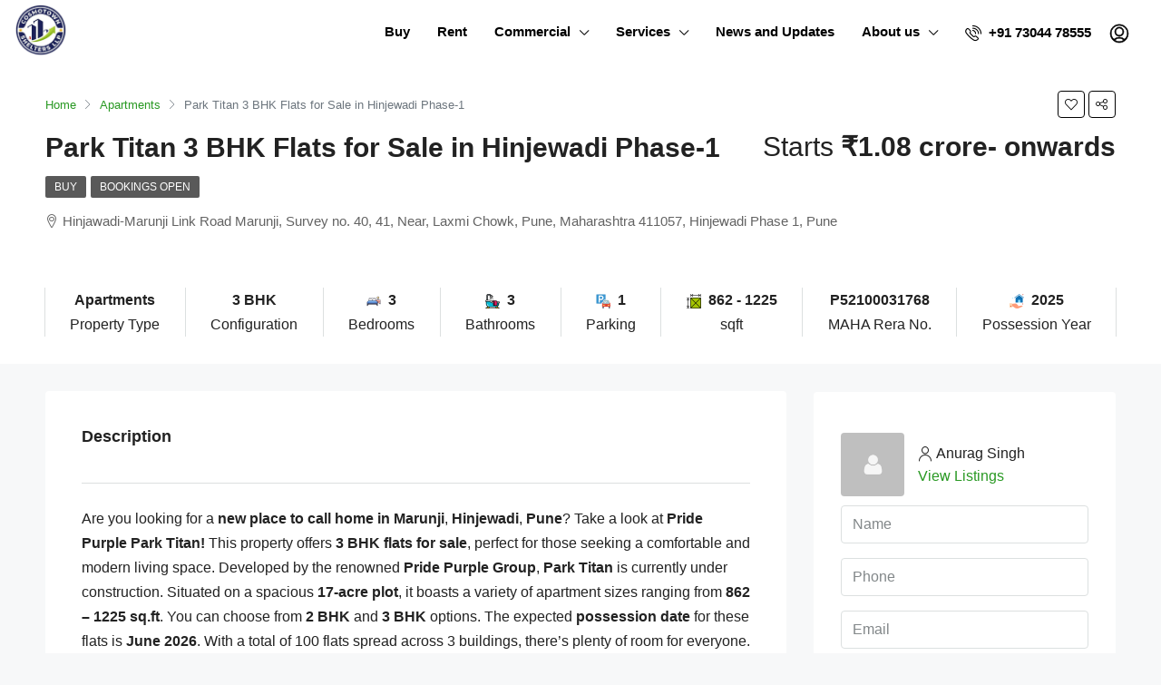

--- FILE ---
content_type: text/html; charset=UTF-8
request_url: https://cosmotownshelters.com/property/3-bhk-flats-for-sale-in-hinjewadi/
body_size: 49342
content:
<!doctype html>
<html lang="en-US" prefix="og: https://ogp.me/ns#">
<head>
	<meta charset="UTF-8" />
	
	<meta name="viewport" content="width=device-width, initial-scale=1.0" />
	<link rel="profile" href="https://gmpg.org/xfn/11" />
	
    <meta name="format-detection" content="telephone=no">
		<style>img:is([sizes="auto" i], [sizes^="auto," i]) { contain-intrinsic-size: 3000px 1500px }</style>
	
<!-- Search Engine Optimization by Rank Math - https://rankmath.com/ -->
<title>Park Titan 3 BHK Flats for Sale in Hinjewadi Phase-1 - Cosmotown Shelters LLP</title>
<meta name="description" content="New launch residential project PARK TITAN by PURPLE PRIDE At Hinjewadi, Pune offers 2, 3 BHK flats with all modern amenities. To Get prices, location, ..."/>
<meta name="robots" content="follow, index, max-snippet:-1, max-video-preview:-1, max-image-preview:large"/>
<link rel="canonical" href="https://cosmotownshelters.com/property/3-bhk-flats-for-sale-in-hinjewadi/" />
<meta property="og:locale" content="en_US" />
<meta property="og:type" content="article" />
<meta property="og:title" content="Park Titan 3 BHK Flats for Sale in Hinjewadi Phase-1 - Cosmotown Shelters LLP" />
<meta property="og:description" content="New launch residential project PARK TITAN by PURPLE PRIDE At Hinjewadi, Pune offers 2, 3 BHK flats with all modern amenities. To Get prices, location, ..." />
<meta property="og:url" content="https://cosmotownshelters.com/property/3-bhk-flats-for-sale-in-hinjewadi/" />
<meta property="og:site_name" content="Cosmotown Shelters LLP" />
<meta property="og:updated_time" content="2024-02-13T11:33:22+05:30" />
<meta property="og:image" content="https://cosmotownshelters.com/wp-content/uploads/2024/01/pt.png" />
<meta property="og:image:secure_url" content="https://cosmotownshelters.com/wp-content/uploads/2024/01/pt.png" />
<meta property="og:image:width" content="758" />
<meta property="og:image:height" content="546" />
<meta property="og:image:alt" content="Park Titan Hinjewadi, Pune" />
<meta property="og:image:type" content="image/png" />
<meta name="twitter:card" content="summary_large_image" />
<meta name="twitter:title" content="Park Titan 3 BHK Flats for Sale in Hinjewadi Phase-1 - Cosmotown Shelters LLP" />
<meta name="twitter:description" content="New launch residential project PARK TITAN by PURPLE PRIDE At Hinjewadi, Pune offers 2, 3 BHK flats with all modern amenities. To Get prices, location, ..." />
<meta name="twitter:image" content="https://cosmotownshelters.com/wp-content/uploads/2024/01/pt.png" />
<!-- /Rank Math WordPress SEO plugin -->

<link rel='dns-prefetch' href='//maps.google.com' />
<link rel='dns-prefetch' href='//www.googletagmanager.com' />
<link rel='dns-prefetch' href='//pagead2.googlesyndication.com' />
<link rel="alternate" type="application/rss+xml" title="Cosmotown Shelters LLP &raquo; Feed" href="https://cosmotownshelters.com/feed/" />
<link rel="alternate" type="application/rss+xml" title="Cosmotown Shelters LLP &raquo; Comments Feed" href="https://cosmotownshelters.com/comments/feed/" />
<meta property="og:title" content="Park Titan 3 BHK Flats for Sale in Hinjewadi Phase-1"/><meta property="og:description" content="New launch residential project PARK TITAN by PURPLE PRIDE At Hinjewadi, Pune offers 2, 3 BHK flats with all modern amenities. To Get prices, location, ..." /><meta property="og:type" content="article"/><meta property="og:url" content="https://cosmotownshelters.com/property/3-bhk-flats-for-sale-in-hinjewadi/"/><meta property="og:site_name" content="Cosmotown Shelters LLP"/><meta property="og:image" content="https://cosmotownshelters.com/wp-content/uploads/2024/01/pt.png"/><script type="text/javascript">
/* <![CDATA[ */
window._wpemojiSettings = {"baseUrl":"https:\/\/s.w.org\/images\/core\/emoji\/15.0.3\/72x72\/","ext":".png","svgUrl":"https:\/\/s.w.org\/images\/core\/emoji\/15.0.3\/svg\/","svgExt":".svg","source":{"concatemoji":"https:\/\/cosmotownshelters.com\/wp-includes\/js\/wp-emoji-release.min.js?ver=6.7.4"}};
/*! This file is auto-generated */
!function(i,n){var o,s,e;function c(e){try{var t={supportTests:e,timestamp:(new Date).valueOf()};sessionStorage.setItem(o,JSON.stringify(t))}catch(e){}}function p(e,t,n){e.clearRect(0,0,e.canvas.width,e.canvas.height),e.fillText(t,0,0);var t=new Uint32Array(e.getImageData(0,0,e.canvas.width,e.canvas.height).data),r=(e.clearRect(0,0,e.canvas.width,e.canvas.height),e.fillText(n,0,0),new Uint32Array(e.getImageData(0,0,e.canvas.width,e.canvas.height).data));return t.every(function(e,t){return e===r[t]})}function u(e,t,n){switch(t){case"flag":return n(e,"\ud83c\udff3\ufe0f\u200d\u26a7\ufe0f","\ud83c\udff3\ufe0f\u200b\u26a7\ufe0f")?!1:!n(e,"\ud83c\uddfa\ud83c\uddf3","\ud83c\uddfa\u200b\ud83c\uddf3")&&!n(e,"\ud83c\udff4\udb40\udc67\udb40\udc62\udb40\udc65\udb40\udc6e\udb40\udc67\udb40\udc7f","\ud83c\udff4\u200b\udb40\udc67\u200b\udb40\udc62\u200b\udb40\udc65\u200b\udb40\udc6e\u200b\udb40\udc67\u200b\udb40\udc7f");case"emoji":return!n(e,"\ud83d\udc26\u200d\u2b1b","\ud83d\udc26\u200b\u2b1b")}return!1}function f(e,t,n){var r="undefined"!=typeof WorkerGlobalScope&&self instanceof WorkerGlobalScope?new OffscreenCanvas(300,150):i.createElement("canvas"),a=r.getContext("2d",{willReadFrequently:!0}),o=(a.textBaseline="top",a.font="600 32px Arial",{});return e.forEach(function(e){o[e]=t(a,e,n)}),o}function t(e){var t=i.createElement("script");t.src=e,t.defer=!0,i.head.appendChild(t)}"undefined"!=typeof Promise&&(o="wpEmojiSettingsSupports",s=["flag","emoji"],n.supports={everything:!0,everythingExceptFlag:!0},e=new Promise(function(e){i.addEventListener("DOMContentLoaded",e,{once:!0})}),new Promise(function(t){var n=function(){try{var e=JSON.parse(sessionStorage.getItem(o));if("object"==typeof e&&"number"==typeof e.timestamp&&(new Date).valueOf()<e.timestamp+604800&&"object"==typeof e.supportTests)return e.supportTests}catch(e){}return null}();if(!n){if("undefined"!=typeof Worker&&"undefined"!=typeof OffscreenCanvas&&"undefined"!=typeof URL&&URL.createObjectURL&&"undefined"!=typeof Blob)try{var e="postMessage("+f.toString()+"("+[JSON.stringify(s),u.toString(),p.toString()].join(",")+"));",r=new Blob([e],{type:"text/javascript"}),a=new Worker(URL.createObjectURL(r),{name:"wpTestEmojiSupports"});return void(a.onmessage=function(e){c(n=e.data),a.terminate(),t(n)})}catch(e){}c(n=f(s,u,p))}t(n)}).then(function(e){for(var t in e)n.supports[t]=e[t],n.supports.everything=n.supports.everything&&n.supports[t],"flag"!==t&&(n.supports.everythingExceptFlag=n.supports.everythingExceptFlag&&n.supports[t]);n.supports.everythingExceptFlag=n.supports.everythingExceptFlag&&!n.supports.flag,n.DOMReady=!1,n.readyCallback=function(){n.DOMReady=!0}}).then(function(){return e}).then(function(){var e;n.supports.everything||(n.readyCallback(),(e=n.source||{}).concatemoji?t(e.concatemoji):e.wpemoji&&e.twemoji&&(t(e.twemoji),t(e.wpemoji)))}))}((window,document),window._wpemojiSettings);
/* ]]> */
</script>
<link rel='stylesheet' id='hfe-widgets-style-css' href='https://cosmotownshelters.com/wp-content/plugins/header-footer-elementor/inc/widgets-css/frontend.css?ver=2.8.2' type='text/css' media='all' />
<link rel='stylesheet' id='sina-header-footer-css' href='https://cosmotownshelters.com/wp-content/plugins/sina-extension-for-elementor/assets/css/sina-header-footer.min.css?ver=3.7.3' type='text/css' media='all' />
<style id='wp-emoji-styles-inline-css' type='text/css'>

	img.wp-smiley, img.emoji {
		display: inline !important;
		border: none !important;
		box-shadow: none !important;
		height: 1em !important;
		width: 1em !important;
		margin: 0 0.07em !important;
		vertical-align: -0.1em !important;
		background: none !important;
		padding: 0 !important;
	}
</style>
<link rel='stylesheet' id='wp-block-library-css' href='https://cosmotownshelters.com/wp-includes/css/dist/block-library/style.min.css?ver=6.7.4' type='text/css' media='all' />
<style id='classic-theme-styles-inline-css' type='text/css'>
/*! This file is auto-generated */
.wp-block-button__link{color:#fff;background-color:#32373c;border-radius:9999px;box-shadow:none;text-decoration:none;padding:calc(.667em + 2px) calc(1.333em + 2px);font-size:1.125em}.wp-block-file__button{background:#32373c;color:#fff;text-decoration:none}
</style>
<style id='global-styles-inline-css' type='text/css'>
:root{--wp--preset--aspect-ratio--square: 1;--wp--preset--aspect-ratio--4-3: 4/3;--wp--preset--aspect-ratio--3-4: 3/4;--wp--preset--aspect-ratio--3-2: 3/2;--wp--preset--aspect-ratio--2-3: 2/3;--wp--preset--aspect-ratio--16-9: 16/9;--wp--preset--aspect-ratio--9-16: 9/16;--wp--preset--color--black: #000000;--wp--preset--color--cyan-bluish-gray: #abb8c3;--wp--preset--color--white: #ffffff;--wp--preset--color--pale-pink: #f78da7;--wp--preset--color--vivid-red: #cf2e2e;--wp--preset--color--luminous-vivid-orange: #ff6900;--wp--preset--color--luminous-vivid-amber: #fcb900;--wp--preset--color--light-green-cyan: #7bdcb5;--wp--preset--color--vivid-green-cyan: #00d084;--wp--preset--color--pale-cyan-blue: #8ed1fc;--wp--preset--color--vivid-cyan-blue: #0693e3;--wp--preset--color--vivid-purple: #9b51e0;--wp--preset--gradient--vivid-cyan-blue-to-vivid-purple: linear-gradient(135deg,rgba(6,147,227,1) 0%,rgb(155,81,224) 100%);--wp--preset--gradient--light-green-cyan-to-vivid-green-cyan: linear-gradient(135deg,rgb(122,220,180) 0%,rgb(0,208,130) 100%);--wp--preset--gradient--luminous-vivid-amber-to-luminous-vivid-orange: linear-gradient(135deg,rgba(252,185,0,1) 0%,rgba(255,105,0,1) 100%);--wp--preset--gradient--luminous-vivid-orange-to-vivid-red: linear-gradient(135deg,rgba(255,105,0,1) 0%,rgb(207,46,46) 100%);--wp--preset--gradient--very-light-gray-to-cyan-bluish-gray: linear-gradient(135deg,rgb(238,238,238) 0%,rgb(169,184,195) 100%);--wp--preset--gradient--cool-to-warm-spectrum: linear-gradient(135deg,rgb(74,234,220) 0%,rgb(151,120,209) 20%,rgb(207,42,186) 40%,rgb(238,44,130) 60%,rgb(251,105,98) 80%,rgb(254,248,76) 100%);--wp--preset--gradient--blush-light-purple: linear-gradient(135deg,rgb(255,206,236) 0%,rgb(152,150,240) 100%);--wp--preset--gradient--blush-bordeaux: linear-gradient(135deg,rgb(254,205,165) 0%,rgb(254,45,45) 50%,rgb(107,0,62) 100%);--wp--preset--gradient--luminous-dusk: linear-gradient(135deg,rgb(255,203,112) 0%,rgb(199,81,192) 50%,rgb(65,88,208) 100%);--wp--preset--gradient--pale-ocean: linear-gradient(135deg,rgb(255,245,203) 0%,rgb(182,227,212) 50%,rgb(51,167,181) 100%);--wp--preset--gradient--electric-grass: linear-gradient(135deg,rgb(202,248,128) 0%,rgb(113,206,126) 100%);--wp--preset--gradient--midnight: linear-gradient(135deg,rgb(2,3,129) 0%,rgb(40,116,252) 100%);--wp--preset--font-size--small: 13px;--wp--preset--font-size--medium: 20px;--wp--preset--font-size--large: 36px;--wp--preset--font-size--x-large: 42px;--wp--preset--spacing--20: 0.44rem;--wp--preset--spacing--30: 0.67rem;--wp--preset--spacing--40: 1rem;--wp--preset--spacing--50: 1.5rem;--wp--preset--spacing--60: 2.25rem;--wp--preset--spacing--70: 3.38rem;--wp--preset--spacing--80: 5.06rem;--wp--preset--shadow--natural: 6px 6px 9px rgba(0, 0, 0, 0.2);--wp--preset--shadow--deep: 12px 12px 50px rgba(0, 0, 0, 0.4);--wp--preset--shadow--sharp: 6px 6px 0px rgba(0, 0, 0, 0.2);--wp--preset--shadow--outlined: 6px 6px 0px -3px rgba(255, 255, 255, 1), 6px 6px rgba(0, 0, 0, 1);--wp--preset--shadow--crisp: 6px 6px 0px rgba(0, 0, 0, 1);}:where(.is-layout-flex){gap: 0.5em;}:where(.is-layout-grid){gap: 0.5em;}body .is-layout-flex{display: flex;}.is-layout-flex{flex-wrap: wrap;align-items: center;}.is-layout-flex > :is(*, div){margin: 0;}body .is-layout-grid{display: grid;}.is-layout-grid > :is(*, div){margin: 0;}:where(.wp-block-columns.is-layout-flex){gap: 2em;}:where(.wp-block-columns.is-layout-grid){gap: 2em;}:where(.wp-block-post-template.is-layout-flex){gap: 1.25em;}:where(.wp-block-post-template.is-layout-grid){gap: 1.25em;}.has-black-color{color: var(--wp--preset--color--black) !important;}.has-cyan-bluish-gray-color{color: var(--wp--preset--color--cyan-bluish-gray) !important;}.has-white-color{color: var(--wp--preset--color--white) !important;}.has-pale-pink-color{color: var(--wp--preset--color--pale-pink) !important;}.has-vivid-red-color{color: var(--wp--preset--color--vivid-red) !important;}.has-luminous-vivid-orange-color{color: var(--wp--preset--color--luminous-vivid-orange) !important;}.has-luminous-vivid-amber-color{color: var(--wp--preset--color--luminous-vivid-amber) !important;}.has-light-green-cyan-color{color: var(--wp--preset--color--light-green-cyan) !important;}.has-vivid-green-cyan-color{color: var(--wp--preset--color--vivid-green-cyan) !important;}.has-pale-cyan-blue-color{color: var(--wp--preset--color--pale-cyan-blue) !important;}.has-vivid-cyan-blue-color{color: var(--wp--preset--color--vivid-cyan-blue) !important;}.has-vivid-purple-color{color: var(--wp--preset--color--vivid-purple) !important;}.has-black-background-color{background-color: var(--wp--preset--color--black) !important;}.has-cyan-bluish-gray-background-color{background-color: var(--wp--preset--color--cyan-bluish-gray) !important;}.has-white-background-color{background-color: var(--wp--preset--color--white) !important;}.has-pale-pink-background-color{background-color: var(--wp--preset--color--pale-pink) !important;}.has-vivid-red-background-color{background-color: var(--wp--preset--color--vivid-red) !important;}.has-luminous-vivid-orange-background-color{background-color: var(--wp--preset--color--luminous-vivid-orange) !important;}.has-luminous-vivid-amber-background-color{background-color: var(--wp--preset--color--luminous-vivid-amber) !important;}.has-light-green-cyan-background-color{background-color: var(--wp--preset--color--light-green-cyan) !important;}.has-vivid-green-cyan-background-color{background-color: var(--wp--preset--color--vivid-green-cyan) !important;}.has-pale-cyan-blue-background-color{background-color: var(--wp--preset--color--pale-cyan-blue) !important;}.has-vivid-cyan-blue-background-color{background-color: var(--wp--preset--color--vivid-cyan-blue) !important;}.has-vivid-purple-background-color{background-color: var(--wp--preset--color--vivid-purple) !important;}.has-black-border-color{border-color: var(--wp--preset--color--black) !important;}.has-cyan-bluish-gray-border-color{border-color: var(--wp--preset--color--cyan-bluish-gray) !important;}.has-white-border-color{border-color: var(--wp--preset--color--white) !important;}.has-pale-pink-border-color{border-color: var(--wp--preset--color--pale-pink) !important;}.has-vivid-red-border-color{border-color: var(--wp--preset--color--vivid-red) !important;}.has-luminous-vivid-orange-border-color{border-color: var(--wp--preset--color--luminous-vivid-orange) !important;}.has-luminous-vivid-amber-border-color{border-color: var(--wp--preset--color--luminous-vivid-amber) !important;}.has-light-green-cyan-border-color{border-color: var(--wp--preset--color--light-green-cyan) !important;}.has-vivid-green-cyan-border-color{border-color: var(--wp--preset--color--vivid-green-cyan) !important;}.has-pale-cyan-blue-border-color{border-color: var(--wp--preset--color--pale-cyan-blue) !important;}.has-vivid-cyan-blue-border-color{border-color: var(--wp--preset--color--vivid-cyan-blue) !important;}.has-vivid-purple-border-color{border-color: var(--wp--preset--color--vivid-purple) !important;}.has-vivid-cyan-blue-to-vivid-purple-gradient-background{background: var(--wp--preset--gradient--vivid-cyan-blue-to-vivid-purple) !important;}.has-light-green-cyan-to-vivid-green-cyan-gradient-background{background: var(--wp--preset--gradient--light-green-cyan-to-vivid-green-cyan) !important;}.has-luminous-vivid-amber-to-luminous-vivid-orange-gradient-background{background: var(--wp--preset--gradient--luminous-vivid-amber-to-luminous-vivid-orange) !important;}.has-luminous-vivid-orange-to-vivid-red-gradient-background{background: var(--wp--preset--gradient--luminous-vivid-orange-to-vivid-red) !important;}.has-very-light-gray-to-cyan-bluish-gray-gradient-background{background: var(--wp--preset--gradient--very-light-gray-to-cyan-bluish-gray) !important;}.has-cool-to-warm-spectrum-gradient-background{background: var(--wp--preset--gradient--cool-to-warm-spectrum) !important;}.has-blush-light-purple-gradient-background{background: var(--wp--preset--gradient--blush-light-purple) !important;}.has-blush-bordeaux-gradient-background{background: var(--wp--preset--gradient--blush-bordeaux) !important;}.has-luminous-dusk-gradient-background{background: var(--wp--preset--gradient--luminous-dusk) !important;}.has-pale-ocean-gradient-background{background: var(--wp--preset--gradient--pale-ocean) !important;}.has-electric-grass-gradient-background{background: var(--wp--preset--gradient--electric-grass) !important;}.has-midnight-gradient-background{background: var(--wp--preset--gradient--midnight) !important;}.has-small-font-size{font-size: var(--wp--preset--font-size--small) !important;}.has-medium-font-size{font-size: var(--wp--preset--font-size--medium) !important;}.has-large-font-size{font-size: var(--wp--preset--font-size--large) !important;}.has-x-large-font-size{font-size: var(--wp--preset--font-size--x-large) !important;}
:where(.wp-block-post-template.is-layout-flex){gap: 1.25em;}:where(.wp-block-post-template.is-layout-grid){gap: 1.25em;}
:where(.wp-block-columns.is-layout-flex){gap: 2em;}:where(.wp-block-columns.is-layout-grid){gap: 2em;}
:root :where(.wp-block-pullquote){font-size: 1.5em;line-height: 1.6;}
</style>
<link rel='stylesheet' id='sr7css-css' href='//cosmotownshelters.com/wp-content/plugins/revslider/public/css/sr7.css?ver=6.7.20' type='text/css' media='all' />
<link rel='stylesheet' id='hfe-style-css' href='https://cosmotownshelters.com/wp-content/plugins/header-footer-elementor/assets/css/header-footer-elementor.css?ver=2.8.2' type='text/css' media='all' />
<link rel='stylesheet' id='elementor-frontend-css' href='https://cosmotownshelters.com/wp-content/plugins/elementor/assets/css/frontend.min.css?ver=3.34.2' type='text/css' media='all' />
<link rel='stylesheet' id='elementor-post-10-css' href='https://cosmotownshelters.com/wp-content/uploads/elementor/css/post-10.css?ver=1769078373' type='text/css' media='all' />
<link rel='stylesheet' id='slick-css' href='https://cosmotownshelters.com/wp-content/plugins/bloglentor-for-elementor/assets/lib/slick/slick.css?ver=1.0.8' type='text/css' media='all' />
<link rel='stylesheet' id='slick-theme-css' href='https://cosmotownshelters.com/wp-content/plugins/bloglentor-for-elementor/assets/lib/slick/slick-theme.css?ver=1.0.8' type='text/css' media='all' />
<link rel='stylesheet' id='bloglentor-main-css' href='https://cosmotownshelters.com/wp-content/plugins/bloglentor-for-elementor/assets/css/main.css?ver=1.0.8' type='text/css' media='all' />
<link rel='stylesheet' id='elementor-post-45584-css' href='https://cosmotownshelters.com/wp-content/uploads/elementor/css/post-45584.css?ver=1769078375' type='text/css' media='all' />
<link rel='stylesheet' id='elementor-post-44292-css' href='https://cosmotownshelters.com/wp-content/uploads/elementor/css/post-44292.css?ver=1769078375' type='text/css' media='all' />
<link rel='stylesheet' id='bootstrap-css' href='https://cosmotownshelters.com/wp-content/themes/houzez/css/bootstrap.min.css?ver=4.5.0' type='text/css' media='all' />
<link rel='stylesheet' id='bootstrap-select-css' href='https://cosmotownshelters.com/wp-content/themes/houzez/css/bootstrap-select.min.css?ver=1.13.18' type='text/css' media='all' />
<link rel='stylesheet' id='font-awesome-5-all-css' href='https://cosmotownshelters.com/wp-content/plugins/elementor/assets/lib/font-awesome/css/all.min.css?ver=4.11.65' type='text/css' media='all' />
<link rel='stylesheet' id='houzez-icons-css' href='https://cosmotownshelters.com/wp-content/themes/houzez/css/icons.css?ver=2.8.6.1' type='text/css' media='all' />
<link rel='stylesheet' id='lightslider-css' href='https://cosmotownshelters.com/wp-content/themes/houzez/css/lightslider.css?ver=1.1.3' type='text/css' media='all' />
<link rel='stylesheet' id='slick-min-css' href='https://cosmotownshelters.com/wp-content/themes/houzez/css/slick-min.css?ver=2.8.6.1' type='text/css' media='all' />
<link rel='stylesheet' id='slick-theme-min-css' href='https://cosmotownshelters.com/wp-content/themes/houzez/css/slick-theme-min.css?ver=2.8.6.1' type='text/css' media='all' />
<link rel='stylesheet' id='jquery-ui-css' href='https://cosmotownshelters.com/wp-content/themes/houzez/css/jquery-ui.min.css?ver=1.12.1' type='text/css' media='all' />
<link rel='stylesheet' id='bootstrap-datepicker-css' href='https://cosmotownshelters.com/wp-content/themes/houzez/css/bootstrap-datepicker.min.css?ver=1.8.0' type='text/css' media='all' />
<link rel='stylesheet' id='houzez-main-css' href='https://cosmotownshelters.com/wp-content/themes/houzez/css/main.css?ver=2.8.6.1' type='text/css' media='all' />
<link rel='stylesheet' id='houzez-styling-options-css' href='https://cosmotownshelters.com/wp-content/themes/houzez/css/styling-options.css?ver=2.8.6.1' type='text/css' media='all' />
<link rel='stylesheet' id='photoswipe-css' href='https://cosmotownshelters.com/wp-content/themes/houzez/css/photoswipe.css?ver=4.1.3' type='text/css' media='all' />
<link rel='stylesheet' id='photoswipe-default-skin-css' href='https://cosmotownshelters.com/wp-content/themes/houzez/css/default-skin/default-skin.css?ver=4.1.3' type='text/css' media='all' />
<link rel='stylesheet' id='houzez-style-css' href='https://cosmotownshelters.com/wp-content/themes/houzez/style.css?ver=2.8.6.1' type='text/css' media='all' />
<style id='houzez-style-inline-css' type='text/css'>

        @media (min-width: 1200px) {
          .container {
              max-width: 1210px;
          }
        }
        body {
            font-family: Arial, Helvetica, sans-serif;
            font-size: 16px;
            font-weight: ;
            line-height: 27px;
            text-transform: none;
        }
        .main-nav,
        .dropdown-menu,
        .login-register,
        .btn.btn-create-listing,
        .logged-in-nav,
        .btn-phone-number {
          font-family: Arial, Helvetica, sans-serif;
          font-size: 15px;
          font-weight: 700;
          text-align: left;
          text-transform: none;
        }

        .btn,
        .form-control,
        .bootstrap-select .text,
        .sort-by-title,
        .woocommerce ul.products li.product .button {
          font-family: Arial, Helvetica, sans-serif;
          font-size: 16px; 
        }
        
        h1, h2, h3, h4, h5, h6, .item-title {
          font-family: Arial, Helvetica, sans-serif;
          font-weight: 700;
          text-transform: none;
        }

        .post-content-wrap h1, .post-content-wrap h2, .post-content-wrap h3, .post-content-wrap h4, .post-content-wrap h5, .post-content-wrap h6 {
          font-weight: 700;
          text-transform: none;
          text-align: inherit; 
        }

        .top-bar-wrap {
            font-family: Arial, Helvetica, sans-serif;
            font-size: 15px;
            font-weight: ;
            line-height: 25px;
            text-align: left;
            text-transform: none;   
        }
        .footer-wrap {
            font-family: Arial, Helvetica, sans-serif;
            font-size: 14px;
            font-weight: ;
            line-height: 25px;
            text-align: left;
            text-transform: none;
        }
        
        .header-v1 .header-inner-wrap,
        .header-v1 .navbar-logged-in-wrap {
            line-height: 60px;
            height: 60px; 
        }
        .header-v2 .header-top .navbar {
          height: 110px; 
        }

        .header-v2 .header-bottom .header-inner-wrap,
        .header-v2 .header-bottom .navbar-logged-in-wrap {
          line-height: 54px;
          height: 54px; 
        }

        .header-v3 .header-top .header-inner-wrap,
        .header-v3 .header-top .header-contact-wrap {
          height: 80px;
          line-height: 80px; 
        }
        .header-v3 .header-bottom .header-inner-wrap,
        .header-v3 .header-bottom .navbar-logged-in-wrap {
          line-height: 54px;
          height: 54px; 
        }
        .header-v4 .header-inner-wrap,
        .header-v4 .navbar-logged-in-wrap {
          line-height: 70px;
          height: 70px; 
        }
        .header-v5 .header-top .header-inner-wrap,
        .header-v5 .header-top .navbar-logged-in-wrap {
          line-height: 110px;
          height: 110px; 
        }
        .header-v5 .header-bottom .header-inner-wrap {
          line-height: 54px;
          height: 54px; 
        }
        .header-v6 .header-inner-wrap,
        .header-v6 .navbar-logged-in-wrap {
          height: 60px;
          line-height: 60px; 
        }
        @media (min-width: 1200px) {
            .header-v5 .header-top .container {
                max-width: 1170px;
            }
        }
    
      body,
      .main-wrap,
      .fw-property-documents-wrap h3 span, 
      .fw-property-details-wrap h3 span {
        background-color: #f7f8f9; 
      }
      .houzez-main-wrap-v2, .main-wrap.agent-detail-page-v2 {
        background-color: #ffffff;
      }

       body,
      .form-control,
      .bootstrap-select .text,
      .item-title a,
      .listing-tabs .nav-tabs .nav-link,
      .item-wrap-v2 .item-amenities li span,
      .item-wrap-v2 .item-amenities li:before,
      .item-parallax-wrap .item-price-wrap,
      .list-view .item-body .item-price-wrap,
      .property-slider-item .item-price-wrap,
      .page-title-wrap .item-price-wrap,
      .agent-information .agent-phone span a,
      .property-overview-wrap ul li strong,
      .mobile-property-title .item-price-wrap .item-price,
      .fw-property-features-left li a,
      .lightbox-content-wrap .item-price-wrap,
      .blog-post-item-v1 .blog-post-title h3 a,
      .blog-post-content-widget h4 a,
      .property-item-widget .right-property-item-widget-wrap .item-price-wrap,
      .login-register-form .modal-header .login-register-tabs .nav-link.active,
      .agent-list-wrap .agent-list-content h2 a,
      .agent-list-wrap .agent-list-contact li a,
      .agent-contacts-wrap li a,
      .menu-edit-property li a,
      .statistic-referrals-list li a,
      .chart-nav .nav-pills .nav-link,
      .dashboard-table-properties td .property-payment-status,
      .dashboard-mobile-edit-menu-wrap .bootstrap-select > .dropdown-toggle.bs-placeholder,
      .payment-method-block .radio-tab .control-text,
      .post-title-wrap h2 a,
      .lead-nav-tab.nav-pills .nav-link,
      .deals-nav-tab.nav-pills .nav-link,
      .btn-light-grey-outlined:hover,
      button:not(.bs-placeholder) .filter-option-inner-inner,
      .fw-property-floor-plans-wrap .floor-plans-tabs a,
      .products > .product > .item-body > a,
      .woocommerce ul.products li.product .price,
      .woocommerce div.product p.price, 
      .woocommerce div.product span.price,
      .woocommerce #reviews #comments ol.commentlist li .meta,
      .woocommerce-MyAccount-navigation ul li a,
      .activitiy-item-close-button a,
      .property-section-wrap li a {
       color: #222222; 
     }


    
      a,
      a:hover,
      a:active,
      a:focus,
      .primary-text,
      .btn-clear,
      .btn-apply,
      .btn-primary-outlined,
      .btn-primary-outlined:before,
      .item-title a:hover,
      .sort-by .bootstrap-select .bs-placeholder,
      .sort-by .bootstrap-select > .btn,
      .sort-by .bootstrap-select > .btn:active,
      .page-link,
      .page-link:hover,
      .accordion-title:before,
      .blog-post-content-widget h4 a:hover,
      .agent-list-wrap .agent-list-content h2 a:hover,
      .agent-list-wrap .agent-list-contact li a:hover,
      .agent-contacts-wrap li a:hover,
      .agent-nav-wrap .nav-pills .nav-link,
      .dashboard-side-menu-wrap .side-menu-dropdown a.active,
      .menu-edit-property li a.active,
      .menu-edit-property li a:hover,
      .dashboard-statistic-block h3 .fa,
      .statistic-referrals-list li a:hover,
      .chart-nav .nav-pills .nav-link.active,
      .board-message-icon-wrap.active,
      .post-title-wrap h2 a:hover,
      .listing-switch-view .switch-btn.active,
      .item-wrap-v6 .item-price-wrap,
      .listing-v6 .list-view .item-body .item-price-wrap,
      .woocommerce nav.woocommerce-pagination ul li a, 
      .woocommerce nav.woocommerce-pagination ul li span,
      .woocommerce-MyAccount-navigation ul li a:hover,
      .property-schedule-tour-form-wrap .control input:checked ~ .control__indicator,
      .property-schedule-tour-form-wrap .control:hover,
      .property-walkscore-wrap-v2 .score-details .houzez-icon,
      .login-register .btn-icon-login-register + .dropdown-menu a,
      .activitiy-item-close-button a:hover,
      .property-section-wrap li a:hover,
      .agent-detail-page-v2 .agent-nav-wrap .nav-link.active,
      .property-lightbox-v2-sections-navigation .slick-prev, 
      .property-lightbox-v2-sections-navigation .slick-next,
      .property-lightbox-v2-sections-navigation .slick-slide.current-section,
      .property-lightbox-v2-sections-navigation .nav-link.active {
        color: #299923; 
      }
      
      .agent-list-position a {
        color: #299923; 
      }

      .control input:checked ~ .control__indicator,
      .top-banner-wrap .nav-pills .nav-link,
      .btn-primary-outlined:hover,
      .page-item.active .page-link,
      .slick-prev:hover,
      .slick-prev:focus,
      .slick-next:hover,
      .slick-next:focus,
      .mobile-property-tools .nav-pills .nav-link.active,
      .login-register-form .modal-header,
      .agent-nav-wrap .nav-pills .nav-link.active,
      .board-message-icon-wrap .notification-circle,
      .primary-label,
      .fc-event, .fc-event-dot,
      .compare-table .table-hover > tbody > tr:hover,
      .post-tag,
      .datepicker table tr td.active.active,
      .datepicker table tr td.active.disabled,
      .datepicker table tr td.active.disabled.active,
      .datepicker table tr td.active.disabled.disabled,
      .datepicker table tr td.active.disabled:active,
      .datepicker table tr td.active.disabled:hover,
      .datepicker table tr td.active.disabled:hover.active,
      .datepicker table tr td.active.disabled:hover.disabled,
      .datepicker table tr td.active.disabled:hover:active,
      .datepicker table tr td.active.disabled:hover:hover,
      .datepicker table tr td.active.disabled:hover[disabled],
      .datepicker table tr td.active.disabled[disabled],
      .datepicker table tr td.active:active,
      .datepicker table tr td.active:hover,
      .datepicker table tr td.active:hover.active,
      .datepicker table tr td.active:hover.disabled,
      .datepicker table tr td.active:hover:active,
      .datepicker table tr td.active:hover:hover,
      .datepicker table tr td.active:hover[disabled],
      .datepicker table tr td.active[disabled],
      .ui-slider-horizontal .ui-slider-range,
      .btn-bubble {
        background-color: #299923; 
      }

      .control input:checked ~ .control__indicator,
      .btn-primary-outlined,
      .page-item.active .page-link,
      .mobile-property-tools .nav-pills .nav-link.active,
      .agent-nav-wrap .nav-pills .nav-link,
      .agent-nav-wrap .nav-pills .nav-link.active,
      .chart-nav .nav-pills .nav-link.active,
      .dashaboard-snake-nav .step-block.active,
      .fc-event,
      .fc-event-dot,
      .property-schedule-tour-form-wrap .control input:checked ~ .control__indicator,
      .agent-detail-page-v2 .agent-nav-wrap .nav-link.active {
        border-color: #299923; 
      }

      .slick-arrow:hover {
        background-color: rgba(41,153,35,1); 
      }

      .slick-arrow {
        background-color: #299923; 
      }

      .property-banner .nav-pills .nav-link.active {
        background-color: rgba(41,153,35,1) !important; 
      }

      .property-navigation-wrap a.active {
        color: #299923;
        -webkit-box-shadow: inset 0 -3px #299923;
        box-shadow: inset 0 -3px #299923; 
      }

      .btn-primary,
      .fc-button-primary,
      .woocommerce nav.woocommerce-pagination ul li a:focus, 
      .woocommerce nav.woocommerce-pagination ul li a:hover, 
      .woocommerce nav.woocommerce-pagination ul li span.current {
        color: #fff;
        background-color: #299923;
        border-color: #299923; 
      }
      .btn-primary:focus, .btn-primary:focus:active,
      .fc-button-primary:focus,
      .fc-button-primary:focus:active {
        color: #fff;
        background-color: #299923;
        border-color: #299923; 
      }
      .btn-primary:hover,
      .fc-button-primary:hover {
        color: #fff;
        background-color: #299923;
        border-color: #299923; 
      }
      .btn-primary:active, 
      .btn-primary:not(:disabled):not(:disabled):active,
      .fc-button-primary:active,
      .fc-button-primary:not(:disabled):not(:disabled):active {
        color: #fff;
        background-color: #299923;
        border-color: #299923; 
      }

      .btn-secondary,
      .woocommerce span.onsale,
      .woocommerce ul.products li.product .button,
      .woocommerce #respond input#submit.alt, 
      .woocommerce a.button.alt, 
      .woocommerce button.button.alt, 
      .woocommerce input.button.alt,
      .woocommerce #review_form #respond .form-submit input,
      .woocommerce #respond input#submit, 
      .woocommerce a.button, 
      .woocommerce button.button, 
      .woocommerce input.button {
        color: #fff;
        background-color: #088c98;
        border-color: #088c98; 
      }
      .woocommerce ul.products li.product .button:focus,
      .woocommerce ul.products li.product .button:active,
      .woocommerce #respond input#submit.alt:focus, 
      .woocommerce a.button.alt:focus, 
      .woocommerce button.button.alt:focus, 
      .woocommerce input.button.alt:focus,
      .woocommerce #respond input#submit.alt:active, 
      .woocommerce a.button.alt:active, 
      .woocommerce button.button.alt:active, 
      .woocommerce input.button.alt:active,
      .woocommerce #review_form #respond .form-submit input:focus,
      .woocommerce #review_form #respond .form-submit input:active,
      .woocommerce #respond input#submit:active, 
      .woocommerce a.button:active, 
      .woocommerce button.button:active, 
      .woocommerce input.button:active,
      .woocommerce #respond input#submit:focus, 
      .woocommerce a.button:focus, 
      .woocommerce button.button:focus, 
      .woocommerce input.button:focus {
        color: #fff;
        background-color: #088c98;
        border-color: #088c98; 
      }
      .btn-secondary:hover,
      .woocommerce ul.products li.product .button:hover,
      .woocommerce #respond input#submit.alt:hover, 
      .woocommerce a.button.alt:hover, 
      .woocommerce button.button.alt:hover, 
      .woocommerce input.button.alt:hover,
      .woocommerce #review_form #respond .form-submit input:hover,
      .woocommerce #respond input#submit:hover, 
      .woocommerce a.button:hover, 
      .woocommerce button.button:hover, 
      .woocommerce input.button:hover {
        color: #fff;
        background-color: #189ba7;
        border-color: #189ba7; 
      }
      .btn-secondary:active, 
      .btn-secondary:not(:disabled):not(:disabled):active {
        color: #fff;
        background-color: #189ba7;
        border-color: #189ba7; 
      }

      .btn-primary-outlined {
        color: #299923;
        background-color: transparent;
        border-color: #299923; 
      }
      .btn-primary-outlined:focus, .btn-primary-outlined:focus:active {
        color: #299923;
        background-color: transparent;
        border-color: #299923; 
      }
      .btn-primary-outlined:hover {
        color: #fff;
        background-color: #299923;
        border-color: #299923; 
      }
      .btn-primary-outlined:active, .btn-primary-outlined:not(:disabled):not(:disabled):active {
        color: #299923;
        background-color: rgba(26, 26, 26, 0);
        border-color: #299923; 
      }

      .btn-secondary-outlined {
        color: #088c98;
        background-color: transparent;
        border-color: #088c98; 
      }
      .btn-secondary-outlined:focus, .btn-secondary-outlined:focus:active {
        color: #088c98;
        background-color: transparent;
        border-color: #088c98; 
      }
      .btn-secondary-outlined:hover {
        color: #fff;
        background-color: #189ba7;
        border-color: #189ba7; 
      }
      .btn-secondary-outlined:active, .btn-secondary-outlined:not(:disabled):not(:disabled):active {
        color: #088c98;
        background-color: rgba(26, 26, 26, 0);
        border-color: #189ba7; 
      }

      .btn-call {
        color: #088c98;
        background-color: transparent;
        border-color: #088c98; 
      }
      .btn-call:focus, .btn-call:focus:active {
        color: #088c98;
        background-color: transparent;
        border-color: #088c98; 
      }
      .btn-call:hover {
        color: #088c98;
        background-color: rgba(26, 26, 26, 0);
        border-color: #189ba7; 
      }
      .btn-call:active, .btn-call:not(:disabled):not(:disabled):active {
        color: #088c98;
        background-color: rgba(26, 26, 26, 0);
        border-color: #189ba7; 
      }
      .icon-delete .btn-loader:after{
          border-color: #299923 transparent #299923 transparent
      }
    
      .header-v1 {
        background-color: #004274;
        border-bottom: 1px solid #004274; 
      }

      .header-v1 a.nav-link {
        color: #FFFFFF; 
      }

      .header-v1 a.nav-link:hover,
      .header-v1 a.nav-link:active {
        color: #00aeff;
        background-color: rgba(0, 174, 255, 0.1); 
      }
      .header-desktop .main-nav .nav-link {
          letter-spacing: 0.0px;
      }
    
      .header-v2 .header-top,
      .header-v5 .header-top,
      .header-v2 .header-contact-wrap {
        background-color: #ffffff; 
      }

      .header-v2 .header-bottom, 
      .header-v5 .header-bottom {
        background-color: #004274;
      }

      .header-v2 .header-contact-wrap .header-contact-right, .header-v2 .header-contact-wrap .header-contact-right a, .header-contact-right a:hover, header-contact-right a:active {
        color: #004274; 
      }

      .header-v2 .header-contact-left {
        color: #004274; 
      }

      .header-v2 .header-bottom,
      .header-v2 .navbar-nav > li,
      .header-v2 .navbar-nav > li:first-of-type,
      .header-v5 .header-bottom,
      .header-v5 .navbar-nav > li,
      .header-v5 .navbar-nav > li:first-of-type {
        border-color: rgba(0, 174, 255, 0.2);
      }

      .header-v2 a.nav-link,
      .header-v5 a.nav-link {
        color: #ffffff; 
      }

      .header-v2 a.nav-link:hover,
      .header-v2 a.nav-link:active,
      .header-v5 a.nav-link:hover,
      .header-v5 a.nav-link:active {
        color: #00aeff;
        background-color: rgba(0, 174, 255, 0.1); 
      }

      .header-v2 .header-contact-right a:hover, 
      .header-v2 .header-contact-right a:active,
      .header-v3 .header-contact-right a:hover, 
      .header-v3 .header-contact-right a:active {
        background-color: transparent;
      }

      .header-v2 .header-social-icons a,
      .header-v5 .header-social-icons a {
        color: #004274; 
      }
    
      .header-v3 .header-top {
        background-color: #004274; 
      }

      .header-v3 .header-bottom {
        background-color: #004274; 
      }

      .header-v3 .header-contact,
      .header-v3-mobile {
        background-color: #00aeff;
        color: #ffffff; 
      }

      .header-v3 .header-bottom,
      .header-v3 .login-register,
      .header-v3 .navbar-nav > li,
      .header-v3 .navbar-nav > li:first-of-type {
        border-color: rgba(0, 174, 239, 0.2); 
      }

      .header-v3 a.nav-link, 
      .header-v3 .header-contact-right a:hover, .header-v3 .header-contact-right a:active {
        color: #FFFFFF; 
      }

      .header-v3 a.nav-link:hover,
      .header-v3 a.nav-link:active {
        color: #00aeff;
        background-color: rgba(0, 174, 255, 0.1); 
      }

      .header-v3 .header-social-icons a {
        color: #004274; 
      }
    
      .header-v4 {
        background-color: #ffffff; 
      }

      .header-v4 a.nav-link {
        color: #000000; 
      }

      .header-v4 a.nav-link:hover,
      .header-v4 a.nav-link:active {
        color: #dd3333;
        background-color: rgba(255,255,255,1); 
      }
    
      .header-v6 .header-top {
        background-color: #004274; 
      }

      .header-v6 a.nav-link {
        color: #FFFFFF; 
      }

      .header-v6 a.nav-link:hover,
      .header-v6 a.nav-link:active {
        color: #00aeff;
        background-color: rgba(0, 174, 255, 0.1); 
      }

      .header-v6 .header-social-icons a {
        color: #FFFFFF; 
      }
    
      .header-mobile {
        background-color: #ffffff; 
      }
      .header-mobile .toggle-button-left,
      .header-mobile .toggle-button-right {
        color: #000000; 
      }

      .nav-mobile .logged-in-nav a,
      .nav-mobile .main-nav,
      .nav-mobile .navi-login-register {
        background-color: #ffffff; 
      }

      .nav-mobile .logged-in-nav a,
      .nav-mobile .main-nav .nav-item .nav-item a,
      .nav-mobile .main-nav .nav-item a,
      .navi-login-register .main-nav .nav-item a {
        color: #000000;
        border-bottom: 1px solid #ffffff;
        background-color: #ffffff;
      }

      .nav-mobile .btn-create-listing,
      .navi-login-register .btn-create-listing {
        color: #fff;
        border: 1px solid #299923;
        background-color: #299923; 
      }

      .nav-mobile .btn-create-listing:hover, .nav-mobile .btn-create-listing:active,
      .navi-login-register .btn-create-listing:hover,
      .navi-login-register .btn-create-listing:active {
        color: #fff;
        border: 1px solid #299923;
        background-color: rgba(0, 174, 255, 0.65); 
      }
    
      .header-transparent-wrap .header-v4 {
        background-color: transparent;
        border-bottom: 1px solid rgba(255, 255, 255, 0.3); 
      }

      .header-transparent-wrap .header-v4 a {
        color: #ffffff; 
      }

      .header-transparent-wrap .header-v4 a:hover,
      .header-transparent-wrap .header-v4 a:active {
        color: #dd3333;
        background-color: rgba(255, 255, 255, 0.1); 
      }
    
      .main-nav .navbar-nav .nav-item .dropdown-menu,
      .login-register .login-register-nav li .dropdown-menu {
        background-color: rgba(255,255,255,1); 
      }

      .login-register .login-register-nav li .dropdown-menu:before {
          border-left-color: rgba(255,255,255,1);
          border-top-color: rgba(255,255,255,1);
      }

      .main-nav .navbar-nav .nav-item .nav-item a,
      .login-register .login-register-nav li .dropdown-menu .nav-item a {
        color: #000000;
        border-bottom: 1px solid #ffffff; 
      }

      .main-nav .navbar-nav .nav-item .nav-item a:hover,
      .main-nav .navbar-nav .nav-item .nav-item a:active,
      .login-register .login-register-nav li .dropdown-menu .nav-item a:hover {
        color: #ffffff; 
      }
      .main-nav .navbar-nav .nav-item .nav-item a:hover,
      .main-nav .navbar-nav .nav-item .nav-item a:active,
      .login-register .login-register-nav li .dropdown-menu .nav-item a:hover {
          background-color: rgba(68,68,68,1);
      }
    
      .header-main-wrap .btn-create-listing {
        color: #ffffff;
        border: 1px solid #dd3333;
        background-color: #dd3333; 
      }

      .header-main-wrap .btn-create-listing:hover,
      .header-main-wrap .btn-create-listing:active {
        color: rgba(255, 255, 255, 0.99);
        border: 1px solid #dd3333;
        background-color: rgba(221,51,51,0.8); 
      }
    
      .header-transparent-wrap .header-v4 .btn-create-listing {
        color: #ffffff;
        border: 1px solid #dd3333;
        background-color: rgba(221,51,51,1); 
      }

      .header-transparent-wrap .header-v4 .btn-create-listing:hover,
      .header-transparent-wrap .header-v4 .btn-create-listing:active {
        color: rgba(255,255,255,1);
        border: 1px solid #dd3333;
        background-color: rgba(221,51,51,0.8); 
      }
    
      .header-transparent-wrap .logged-in-nav a,
      .logged-in-nav a {
        color: #000000;
        border-color: #dce0e0;
        background-color: #FFFFFF; 
      }

      .header-transparent-wrap .logged-in-nav a:hover,
      .header-transparent-wrap .logged-in-nav a:active,
      .logged-in-nav a:hover,
      .logged-in-nav a:active {
        color: #dd3333;
        background-color: rgba(255,255,255,1);
        border-color: #dce0e0; 
      }
    
      .form-control::-webkit-input-placeholder,
      .search-banner-wrap ::-webkit-input-placeholder,
      .advanced-search ::-webkit-input-placeholder,
      .advanced-search-banner-wrap ::-webkit-input-placeholder,
      .overlay-search-advanced-module ::-webkit-input-placeholder {
        color: #828789; 
      }
      .bootstrap-select > .dropdown-toggle.bs-placeholder, 
      .bootstrap-select > .dropdown-toggle.bs-placeholder:active, 
      .bootstrap-select > .dropdown-toggle.bs-placeholder:focus, 
      .bootstrap-select > .dropdown-toggle.bs-placeholder:hover {
        color: #828789; 
      }
      .form-control::placeholder,
      .search-banner-wrap ::-webkit-input-placeholder,
      .advanced-search ::-webkit-input-placeholder,
      .advanced-search-banner-wrap ::-webkit-input-placeholder,
      .overlay-search-advanced-module ::-webkit-input-placeholder {
        color: #828789; 
      }

      .search-banner-wrap ::-moz-placeholder,
      .advanced-search ::-moz-placeholder,
      .advanced-search-banner-wrap ::-moz-placeholder,
      .overlay-search-advanced-module ::-moz-placeholder {
        color: #828789; 
      }

      .search-banner-wrap :-ms-input-placeholder,
      .advanced-search :-ms-input-placeholder,
      .advanced-search-banner-wrap ::-ms-input-placeholder,
      .overlay-search-advanced-module ::-ms-input-placeholder {
        color: #828789; 
      }

      .search-banner-wrap :-moz-placeholder,
      .advanced-search :-moz-placeholder,
      .advanced-search-banner-wrap :-moz-placeholder,
      .overlay-search-advanced-module :-moz-placeholder {
        color: #828789; 
      }

      .advanced-search .form-control,
      .advanced-search .bootstrap-select > .btn,
      .location-trigger,
      .vertical-search-wrap .form-control,
      .vertical-search-wrap .bootstrap-select > .btn,
      .step-search-wrap .form-control,
      .step-search-wrap .bootstrap-select > .btn,
      .advanced-search-banner-wrap .form-control,
      .advanced-search-banner-wrap .bootstrap-select > .btn,
      .search-banner-wrap .form-control,
      .search-banner-wrap .bootstrap-select > .btn,
      .overlay-search-advanced-module .form-control,
      .overlay-search-advanced-module .bootstrap-select > .btn,
      .advanced-search-v2 .advanced-search-btn,
      .advanced-search-v2 .advanced-search-btn:hover {
        border-color: #bdc1c1; 
      }

      .advanced-search-nav,
      .search-expandable,
      .overlay-search-advanced-module {
        background-color: #FFFFFF; 
      }
      .btn-search {
        color: #ffffff;
        background-color: #dd3333;
        border-color: #dd3333;
      }
      .btn-search:hover, .btn-search:active  {
        color: #ffffff;
        background-color: #f43838;
        border-color: #f43838;
      }
      .advanced-search-btn {
        color: #088c98;
        background-color: #ffffff;
        border-color: #ffffff; 
      }
      .advanced-search-btn:hover, .advanced-search-btn:active {
        color: #ffffff;
        background-color: #189ba7;
        border-color: #189ba7; 
      }
      .advanced-search-btn:focus {
        color: #088c98;
        background-color: #ffffff;
        border-color: #ffffff; 
      }
      .search-expandable-label {
        color: #088c98;
        background-color: #dd3333;
      }
      .advanced-search-nav {
        padding-top: 10px;
        padding-bottom: 10px;
      }
      .features-list-wrap .control--checkbox,
      .features-list-wrap .control--radio,
      .range-text, 
      .features-list-wrap .control--checkbox, 
      .features-list-wrap .btn-features-list, 
      .overlay-search-advanced-module .search-title, 
      .overlay-search-advanced-module .overlay-search-module-close {
          color: #222222;
      }
      .advanced-search-half-map {
        background-color: #FFFFFF; 
      }
      .advanced-search-half-map .range-text, 
      .advanced-search-half-map .features-list-wrap .control--checkbox, 
      .advanced-search-half-map .features-list-wrap .btn-features-list {
          color: #000000;
      }
    
      .save-search-btn {
          border-color: #dd3333 ;
          background-color: #dd3333 ;
          color: #ffffff ;
      }
      .save-search-btn:hover,
      .save-search-btn:active {
          border-color: #f43838;
          background-color: #f43838 ;
          color: #ffffff ;
      }
    .label-featured {
      background-color: #77c720;
      color: #ffffff; 
    }
    
    .dashboard-side-wrap {
      background-color: #000000; 
    }

    .side-menu a {
      color: #ffffff; 
    }

    .side-menu a.active,
    .side-menu .side-menu-parent-selected > a,
    .side-menu-dropdown a,
    .side-menu a:hover {
      color: #ffffff; 
    }
    .dashboard-side-menu-wrap .side-menu-dropdown a.active {
      color: #dd3333
    }
    
      .detail-wrap {
        background-color: rgba(244,56,56,0.1);
        border-color: #dd3333; 
      }
    .top-bar-wrap,
    .top-bar-wrap .dropdown-menu,
    .switcher-wrap .dropdown-menu {
      background-color: #000000;
    }
    .top-bar-wrap a,
    .top-bar-contact,
    .top-bar-slogan,
    .top-bar-wrap .btn,
    .top-bar-wrap .dropdown-menu,
    .switcher-wrap .dropdown-menu,
    .top-bar-wrap .navbar-toggler {
      color: #ffffff;
    }
    .top-bar-wrap a:hover,
    .top-bar-wrap a:active,
    .top-bar-wrap .btn:hover,
    .top-bar-wrap .btn:active,
    .top-bar-wrap .dropdown-menu li:hover,
    .top-bar-wrap .dropdown-menu li:active,
    .switcher-wrap .dropdown-menu li:hover,
    .switcher-wrap .dropdown-menu li:active {
      color: rgba(244,56,56,1);
    }
    .class-energy-indicator:nth-child(1) {
        background-color: #33a357;
    }
    .class-energy-indicator:nth-child(2) {
        background-color: #79b752;
    }
    .class-energy-indicator:nth-child(3) {
        background-color: #c3d545;
    }
    .class-energy-indicator:nth-child(4) {
        background-color: #fff12c;
    }
    .class-energy-indicator:nth-child(5) {
        background-color: #edb731;
    }
    .class-energy-indicator:nth-child(6) {
        background-color: #d66f2c;
    }
    .class-energy-indicator:nth-child(7) {
        background-color: #cc232a;
    }
    .class-energy-indicator:nth-child(8) {
        background-color: #cc232a;
    }
    .class-energy-indicator:nth-child(9) {
        background-color: #cc232a;
    }
    .class-energy-indicator:nth-child(10) {
        background-color: #cc232a;
    }
    
      .agent-detail-page-v2 .agent-profile-wrap { background-color:#0e4c7b }
      .agent-detail-page-v2 .agent-list-position a, .agent-detail-page-v2 .agent-profile-header h1, .agent-detail-page-v2 .rating-score-text, .agent-detail-page-v2 .agent-profile-address address, .agent-detail-page-v2 .badge-success { color:#ffffff }

      .agent-detail-page-v2 .all-reviews, .agent-detail-page-v2 .agent-profile-cta a { color:#00aeff }
    
    .footer-top-wrap {
      background-color: #ffffff; 
    }

    .footer-bottom-wrap {
      background-color: #ffffff; 
    }

    .footer-top-wrap,
    .footer-top-wrap a,
    .footer-bottom-wrap,
    .footer-bottom-wrap a,
    .footer-top-wrap .property-item-widget .right-property-item-widget-wrap .item-amenities,
    .footer-top-wrap .property-item-widget .right-property-item-widget-wrap .item-price-wrap,
    .footer-top-wrap .blog-post-content-widget h4 a,
    .footer-top-wrap .blog-post-content-widget,
    .footer-top-wrap .form-tools .control,
    .footer-top-wrap .slick-dots li.slick-active button:before,
    .footer-top-wrap .slick-dots li button::before,
    .footer-top-wrap .widget ul:not(.item-amenities):not(.item-price-wrap):not(.contact-list):not(.dropdown-menu):not(.nav-tabs) li span {
      color: #000000; 
    }
    
          .footer-top-wrap a:hover,
          .footer-bottom-wrap a:hover,
          .footer-top-wrap .blog-post-content-widget h4 a:hover {
            color: rgba(244,56,56,1); 
          }
        .houzez-osm-cluster {
            background-image: url(https://cosmotownshelters.com/wp-content/uploads/2023/11/cosmotownsheltersllp.png);
            text-align: center;
            color: #fff;
            width: 48px;
            height: 48px;
            line-height: 48px;
        }
    .header-v4 a {
  color: #000;
}
</style>
<link rel='stylesheet' id='heateor_sss_frontend_css-css' href='https://cosmotownshelters.com/wp-content/plugins/sassy-social-share/public/css/sassy-social-share-public.css?ver=3.3.79' type='text/css' media='all' />
<style id='heateor_sss_frontend_css-inline-css' type='text/css'>
.heateor_sss_button_instagram span.heateor_sss_svg,a.heateor_sss_instagram span.heateor_sss_svg{background:radial-gradient(circle at 30% 107%,#fdf497 0,#fdf497 5%,#fd5949 45%,#d6249f 60%,#285aeb 90%)}.heateor_sss_horizontal_sharing .heateor_sss_svg,.heateor_sss_standard_follow_icons_container .heateor_sss_svg{color:#fff;border-width:0px;border-style:solid;border-color:transparent}.heateor_sss_horizontal_sharing .heateorSssTCBackground{color:#666}.heateor_sss_horizontal_sharing span.heateor_sss_svg:hover,.heateor_sss_standard_follow_icons_container span.heateor_sss_svg:hover{border-color:transparent;}.heateor_sss_vertical_sharing span.heateor_sss_svg,.heateor_sss_floating_follow_icons_container span.heateor_sss_svg{color:#fff;border-width:0px;border-style:solid;border-color:transparent;}.heateor_sss_vertical_sharing .heateorSssTCBackground{color:#666;}.heateor_sss_vertical_sharing span.heateor_sss_svg:hover,.heateor_sss_floating_follow_icons_container span.heateor_sss_svg:hover{border-color:transparent;}@media screen and (max-width:783px) {.heateor_sss_vertical_sharing{display:none!important}}
</style>
<link rel='stylesheet' id='hfe-elementor-icons-css' href='https://cosmotownshelters.com/wp-content/plugins/elementor/assets/lib/eicons/css/elementor-icons.min.css?ver=5.34.0' type='text/css' media='all' />
<link rel='stylesheet' id='hfe-icons-list-css' href='https://cosmotownshelters.com/wp-content/plugins/elementor/assets/css/widget-icon-list.min.css?ver=3.24.3' type='text/css' media='all' />
<link rel='stylesheet' id='hfe-social-icons-css' href='https://cosmotownshelters.com/wp-content/plugins/elementor/assets/css/widget-social-icons.min.css?ver=3.24.0' type='text/css' media='all' />
<link rel='stylesheet' id='hfe-social-share-icons-brands-css' href='https://cosmotownshelters.com/wp-content/plugins/elementor/assets/lib/font-awesome/css/brands.css?ver=5.15.3' type='text/css' media='all' />
<link rel='stylesheet' id='hfe-social-share-icons-fontawesome-css' href='https://cosmotownshelters.com/wp-content/plugins/elementor/assets/lib/font-awesome/css/fontawesome.css?ver=5.15.3' type='text/css' media='all' />
<link rel='stylesheet' id='hfe-nav-menu-icons-css' href='https://cosmotownshelters.com/wp-content/plugins/elementor/assets/lib/font-awesome/css/solid.css?ver=5.15.3' type='text/css' media='all' />
<link rel='stylesheet' id='bdt-uikit-css' href='https://cosmotownshelters.com/wp-content/plugins/bdthemes-element-pack-lite/assets/css/bdt-uikit.css?ver=3.21.7' type='text/css' media='all' />
<link rel='stylesheet' id='ep-helper-css' href='https://cosmotownshelters.com/wp-content/plugins/bdthemes-element-pack-lite/assets/css/ep-helper.css?ver=8.3.16' type='text/css' media='all' />
<link rel='stylesheet' id='elementor-gf-local-roboto-css' href='https://cosmotownshelters.com/wp-content/uploads/elementor/google-fonts/css/roboto.css?ver=1750392175' type='text/css' media='all' />
<link rel='stylesheet' id='elementor-gf-local-robotoslab-css' href='https://cosmotownshelters.com/wp-content/uploads/elementor/google-fonts/css/robotoslab.css?ver=1750392176' type='text/css' media='all' />
<link rel='stylesheet' id='elementor-gf-local-righteous-css' href='https://cosmotownshelters.com/wp-content/uploads/elementor/google-fonts/css/righteous.css?ver=1750392176' type='text/css' media='all' />
<script type="text/javascript" src="//cosmotownshelters.com/wp-content/plugins/revslider/public/js/libs/tptools.js?ver=6.7.20" id="tp-tools-js" async="async" data-wp-strategy="async"></script>
<script type="text/javascript" src="//cosmotownshelters.com/wp-content/plugins/revslider/public/js/sr7.js?ver=6.7.20" id="sr7-js" async="async" data-wp-strategy="async"></script>
<script type="text/javascript" src="https://cosmotownshelters.com/wp-includes/js/jquery/jquery.min.js?ver=3.7.1" id="jquery-core-js"></script>
<script type="text/javascript" src="https://cosmotownshelters.com/wp-includes/js/jquery/jquery-migrate.min.js?ver=3.4.1" id="jquery-migrate-js"></script>
<script type="text/javascript" id="jquery-js-after">
/* <![CDATA[ */
!function($){"use strict";$(document).ready(function(){$(this).scrollTop()>100&&$(".hfe-scroll-to-top-wrap").removeClass("hfe-scroll-to-top-hide"),$(window).scroll(function(){$(this).scrollTop()<100?$(".hfe-scroll-to-top-wrap").fadeOut(300):$(".hfe-scroll-to-top-wrap").fadeIn(300)}),$(".hfe-scroll-to-top-wrap").on("click",function(){$("html, body").animate({scrollTop:0},300);return!1})})}(jQuery);
!function($){'use strict';$(document).ready(function(){var bar=$('.hfe-reading-progress-bar');if(!bar.length)return;$(window).on('scroll',function(){var s=$(window).scrollTop(),d=$(document).height()-$(window).height(),p=d? s/d*100:0;bar.css('width',p+'%')});});}(jQuery);
/* ]]> */
</script>
<script type="text/javascript" src="https://maps.google.com/maps/api/js?libraries=places&amp;language=en_US&amp;key=AIzaSyCFWuQK103gLY1lXVBRSKNENEXWWxgLouo&amp;ver=2.0" id="houzez-google-map-api-js" defer></script>

<!-- Google tag (gtag.js) snippet added by Site Kit -->
<!-- Google Analytics snippet added by Site Kit -->
<script type="text/javascript" src="https://www.googletagmanager.com/gtag/js?id=GT-TNF2MBF" id="google_gtagjs-js" async></script>
<script type="text/javascript" id="google_gtagjs-js-after">
/* <![CDATA[ */
window.dataLayer = window.dataLayer || [];function gtag(){dataLayer.push(arguments);}
gtag("set","linker",{"domains":["cosmotownshelters.com"]});
gtag("js", new Date());
gtag("set", "developer_id.dZTNiMT", true);
gtag("config", "GT-TNF2MBF");
/* ]]> */
</script>
<link rel="https://api.w.org/" href="https://cosmotownshelters.com/wp-json/" /><link rel="alternate" title="JSON" type="application/json" href="https://cosmotownshelters.com/wp-json/wp/v2/properties/47482" /><link rel="EditURI" type="application/rsd+xml" title="RSD" href="https://cosmotownshelters.com/xmlrpc.php?rsd" />
<meta name="generator" content="WordPress 6.7.4" />
<link rel='shortlink' href='https://cosmotownshelters.com/?p=47482' />
<link rel="alternate" title="oEmbed (JSON)" type="application/json+oembed" href="https://cosmotownshelters.com/wp-json/oembed/1.0/embed?url=https%3A%2F%2Fcosmotownshelters.com%2Fproperty%2F3-bhk-flats-for-sale-in-hinjewadi%2F" />
<link rel="alternate" title="oEmbed (XML)" type="text/xml+oembed" href="https://cosmotownshelters.com/wp-json/oembed/1.0/embed?url=https%3A%2F%2Fcosmotownshelters.com%2Fproperty%2F3-bhk-flats-for-sale-in-hinjewadi%2F&#038;format=xml" />
<meta name="generator" content="Site Kit by Google 1.170.0" /><meta name="generator" content="Redux 4.5.10" /><!-- Favicon --><link rel="shortcut icon" href="https://cosmotownshelters.com/wp-content/uploads/2023/11/cosmotownsheltersllp.png"><!-- Apple iPhone Icon --><link rel="apple-touch-icon-precomposed" href="https://cosmotownshelters.com/wp-content/uploads/2023/11/cosmotownsheltersllp.png"><!-- Apple iPhone Retina Icon --><link rel="apple-touch-icon-precomposed" sizes="114x114" href="https://cosmotownshelters.com/wp-content/uploads/2023/11/cosmotownsheltersllp.png"><!-- Apple iPhone Icon --><link rel="apple-touch-icon-precomposed" sizes="72x72" href="https://cosmotownshelters.com/wp-content/uploads/2023/11/cosmotownsheltersllp.png">
<!-- Google AdSense meta tags added by Site Kit -->
<meta name="google-adsense-platform-account" content="ca-host-pub-2644536267352236">
<meta name="google-adsense-platform-domain" content="sitekit.withgoogle.com">
<!-- End Google AdSense meta tags added by Site Kit -->
<meta name="generator" content="Elementor 3.34.2; features: e_font_icon_svg, additional_custom_breakpoints; settings: css_print_method-external, google_font-enabled, font_display-swap">
			<style>
				.e-con.e-parent:nth-of-type(n+4):not(.e-lazyloaded):not(.e-no-lazyload),
				.e-con.e-parent:nth-of-type(n+4):not(.e-lazyloaded):not(.e-no-lazyload) * {
					background-image: none !important;
				}
				@media screen and (max-height: 1024px) {
					.e-con.e-parent:nth-of-type(n+3):not(.e-lazyloaded):not(.e-no-lazyload),
					.e-con.e-parent:nth-of-type(n+3):not(.e-lazyloaded):not(.e-no-lazyload) * {
						background-image: none !important;
					}
				}
				@media screen and (max-height: 640px) {
					.e-con.e-parent:nth-of-type(n+2):not(.e-lazyloaded):not(.e-no-lazyload),
					.e-con.e-parent:nth-of-type(n+2):not(.e-lazyloaded):not(.e-no-lazyload) * {
						background-image: none !important;
					}
				}
			</style>
			
<!-- Google AdSense snippet added by Site Kit -->
<script type="text/javascript" async="async" src="https://pagead2.googlesyndication.com/pagead/js/adsbygoogle.js?client=ca-pub-7242548811283866&amp;host=ca-host-pub-2644536267352236" crossorigin="anonymous"></script>

<!-- End Google AdSense snippet added by Site Kit -->
<link rel="preconnect" href="https://fonts.googleapis.com">
<link rel="preconnect" href="https://fonts.gstatic.com/" crossorigin>
<meta name="generator" content="Powered by Slider Revolution 6.7.20 - responsive, Mobile-Friendly Slider Plugin for WordPress with comfortable drag and drop interface." />
<script>
	window._tpt			??= {};
	window.SR7			??= {};
	_tpt.R				??= {};
	_tpt.R.fonts		??= {};
	_tpt.R.fonts.customFonts??= {};
	SR7.devMode			=  false;
	SR7.F 				??= {};
	SR7.G				??= {};
	SR7.LIB				??= {};
	SR7.E				??= {};
	SR7.E.gAddons		??= {};
	SR7.E.php 			??= {};
	SR7.E.nonce			= '51af892e3c';
	SR7.E.ajaxurl		= 'https://cosmotownshelters.com/wp-admin/admin-ajax.php';
	SR7.E.resturl		= 'https://cosmotownshelters.com/wp-json/';
	SR7.E.slug_path		= 'revslider/revslider.php';
	SR7.E.slug			= 'revslider';
	SR7.E.plugin_url	= 'https://cosmotownshelters.com/wp-content/plugins/revslider/';
	SR7.E.wp_plugin_url = 'https://cosmotownshelters.com/wp-content/plugins/';
	SR7.E.revision		= '6.7.20';
	SR7.E.fontBaseUrl	= '//fonts.googleapis.com/css2?display=swap&family=';
	SR7.G.breakPoints 	= [1240,1024,778,480];
	SR7.E.modules 		= ['module','page','slide','layer','draw','animate','srtools','canvas','defaults','carousel','navigation','media','modifiers','migration'];
	SR7.E.libs 			= ['WEBGL'];
	SR7.E.css 			= ['csslp','cssbtns','cssfilters','cssnav','cssmedia'];
	SR7.E.resources		= {};
	SR7.JSON			??= {};
/*! Slider Revolution 7.0 - Page Processor */
!function(){"use strict";window.SR7??={},window._tpt??={},SR7.version="Slider Revolution 6.7.16",_tpt.getWinDim=function(t){_tpt.screenHeightWithUrlBar??=window.innerHeight;let e=SR7.F?.modal?.visible&&SR7.M[SR7.F.module.getIdByAlias(SR7.F.modal.requested)];_tpt.scrollBar=window.innerWidth!==document.documentElement.clientWidth||e&&window.innerWidth!==e.c.module.clientWidth,_tpt.winW=window.innerWidth-(_tpt.scrollBar||"prepare"==t?_tpt.scrollBarW??_tpt.mesureScrollBar():0),_tpt.winH=window.innerHeight,_tpt.winWAll=document.documentElement.clientWidth},_tpt.getResponsiveLevel=function(t,e){SR7.M[e];return _tpt.closestGE(t,_tpt.winWAll)},_tpt.mesureScrollBar=function(){let t=document.createElement("div");return t.className="RSscrollbar-measure",t.style.width="100px",t.style.height="100px",t.style.overflow="scroll",t.style.position="absolute",t.style.top="-9999px",document.body.appendChild(t),_tpt.scrollBarW=t.offsetWidth-t.clientWidth,document.body.removeChild(t),_tpt.scrollBarW},_tpt.loadCSS=async function(t,e,s){return s?_tpt.R.fonts.required[e].status=1:(_tpt.R[e]??={},_tpt.R[e].status=1),new Promise(((n,i)=>{if(_tpt.isStylesheetLoaded(t))s?_tpt.R.fonts.required[e].status=2:_tpt.R[e].status=2,n();else{const l=document.createElement("link");l.rel="stylesheet";let o="text",r="css";l["type"]=o+"/"+r,l.href=t,l.onload=()=>{s?_tpt.R.fonts.required[e].status=2:_tpt.R[e].status=2,n()},l.onerror=()=>{s?_tpt.R.fonts.required[e].status=3:_tpt.R[e].status=3,i(new Error(`Failed to load CSS: ${t}`))},document.head.appendChild(l)}}))},_tpt.addContainer=function(t){const{tag:e="div",id:s,class:n,datas:i,textContent:l,iHTML:o}=t,r=document.createElement(e);if(s&&""!==s&&(r.id=s),n&&""!==n&&(r.className=n),i)for(const[t,e]of Object.entries(i))"style"==t?r.style.cssText=e:r.setAttribute(`data-${t}`,e);return l&&(r.textContent=l),o&&(r.innerHTML=o),r},_tpt.collector=function(){return{fragment:new DocumentFragment,add(t){var e=_tpt.addContainer(t);return this.fragment.appendChild(e),e},append(t){t.appendChild(this.fragment)}}},_tpt.isStylesheetLoaded=function(t){let e=t.split("?")[0];return Array.from(document.querySelectorAll('link[rel="stylesheet"], link[rel="preload"]')).some((t=>t.href.split("?")[0]===e))},_tpt.preloader={requests:new Map,preloaderTemplates:new Map,show:function(t,e){if(!e||!t)return;const{type:s,color:n}=e;if(s<0||"off"==s)return;const i=`preloader_${s}`;let l=this.preloaderTemplates.get(i);l||(l=this.build(s,n),this.preloaderTemplates.set(i,l)),this.requests.has(t)||this.requests.set(t,{count:0});const o=this.requests.get(t);clearTimeout(o.timer),o.count++,1===o.count&&(o.timer=setTimeout((()=>{o.preloaderClone=l.cloneNode(!0),o.anim&&o.anim.kill(),void 0!==_tpt.gsap?o.anim=_tpt.gsap.fromTo(o.preloaderClone,1,{opacity:0},{opacity:1}):o.preloaderClone.classList.add("sr7-fade-in"),t.appendChild(o.preloaderClone)}),150))},hide:function(t){if(!this.requests.has(t))return;const e=this.requests.get(t);e.count--,e.count<0&&(e.count=0),e.anim&&e.anim.kill(),0===e.count&&(clearTimeout(e.timer),e.preloaderClone&&(e.preloaderClone.classList.remove("sr7-fade-in"),e.anim=_tpt.gsap.to(e.preloaderClone,.3,{opacity:0,onComplete:function(){e.preloaderClone.remove()}})))},state:function(t){if(!this.requests.has(t))return!1;return this.requests.get(t).count>0},build:(t,e="#ffffff",s="")=>{if(t<0||"off"===t)return null;const n=parseInt(t);if(t="prlt"+n,isNaN(n))return null;if(_tpt.loadCSS(SR7.E.plugin_url+"public/css/preloaders/t"+n+".css","preloader_"+t),isNaN(n)||n<6){const i=`background-color:${e}`,l=1===n||2==n?i:"",o=3===n||4==n?i:"",r=_tpt.collector();["dot1","dot2","bounce1","bounce2","bounce3"].forEach((t=>r.add({tag:"div",class:t,datas:{style:o}})));const d=_tpt.addContainer({tag:"sr7-prl",class:`${t} ${s}`,datas:{style:l}});return r.append(d),d}{let i={};if(7===n){let t;e.startsWith("#")?(t=e.replace("#",""),t=`rgba(${parseInt(t.substring(0,2),16)}, ${parseInt(t.substring(2,4),16)}, ${parseInt(t.substring(4,6),16)}, `):e.startsWith("rgb")&&(t=e.slice(e.indexOf("(")+1,e.lastIndexOf(")")).split(",").map((t=>t.trim())),t=`rgba(${t[0]}, ${t[1]}, ${t[2]}, `),t&&(i.style=`border-top-color: ${t}0.65); border-bottom-color: ${t}0.15); border-left-color: ${t}0.65); border-right-color: ${t}0.15)`)}else 12===n&&(i.style=`background:${e}`);const l=[10,0,4,2,5,9,0,4,4,2][n-6],o=_tpt.collector(),r=o.add({tag:"div",class:"sr7-prl-inner",datas:i});Array.from({length:l}).forEach((()=>r.appendChild(o.add({tag:"span",datas:{style:`background:${e}`}}))));const d=_tpt.addContainer({tag:"sr7-prl",class:`${t} ${s}`});return o.append(d),d}}},SR7.preLoader={show:(t,e)=>{"off"!==(SR7.M[t]?.settings?.pLoader?.type??"off")&&_tpt.preloader.show(e||SR7.M[t].c.module,SR7.M[t]?.settings?.pLoader??{color:"#fff",type:10})},hide:(t,e)=>{"off"!==(SR7.M[t]?.settings?.pLoader?.type??"off")&&_tpt.preloader.hide(e||SR7.M[t].c.module)},state:(t,e)=>_tpt.preloader.state(e||SR7.M[t].c.module)},_tpt.prepareModuleHeight=function(t){window.SR7.M??={},window.SR7.M[t.id]??={},"ignore"==t.googleFont&&(SR7.E.ignoreGoogleFont=!0);let e=window.SR7.M[t.id];if(null==_tpt.scrollBarW&&_tpt.mesureScrollBar(),e.c??={},e.states??={},e.settings??={},e.settings.size??={},t.fixed&&(e.settings.fixed=!0),e.c.module=document.getElementById(t.id),e.c.adjuster=e.c.module.getElementsByTagName("sr7-adjuster")[0],e.c.content=e.c.module.getElementsByTagName("sr7-content")[0],"carousel"==t.type&&(e.c.carousel=e.c.content.getElementsByTagName("sr7-carousel")[0]),null==e.c.module||null==e.c.module)return;t.plType&&t.plColor&&(e.settings.pLoader={type:t.plType,color:t.plColor}),void 0!==t.plType&&"off"!==t.plType&&SR7.preLoader.show(t.id,e.c.module),_tpt.winW||_tpt.getWinDim("prepare"),_tpt.getWinDim();let s=""+e.c.module.dataset?.modal;"modal"==s||"true"==s||"undefined"!==s&&"false"!==s||(e.settings.size.fullWidth=t.size.fullWidth,e.LEV??=_tpt.getResponsiveLevel(window.SR7.G.breakPoints,t.id),t.vpt=_tpt.fillArray(t.vpt,5),e.settings.vPort=t.vpt[e.LEV],void 0!==t.el&&"720"==t.el[4]&&t.gh[4]!==t.el[4]&&"960"==t.el[3]&&t.gh[3]!==t.el[3]&&"768"==t.el[2]&&t.gh[2]!==t.el[2]&&delete t.el,e.settings.size.height=null==t.el||null==t.el[e.LEV]||0==t.el[e.LEV]||"auto"==t.el[e.LEV]?_tpt.fillArray(t.gh,5,-1):_tpt.fillArray(t.el,5,-1),e.settings.size.width=_tpt.fillArray(t.gw,5,-1),e.settings.size.minHeight=_tpt.fillArray(t.mh??[0],5,-1),e.cacheSize={fullWidth:e.settings.size?.fullWidth,fullHeight:e.settings.size?.fullHeight},void 0!==t.off&&(t.off?.t&&(e.settings.size.m??={})&&(e.settings.size.m.t=t.off.t),t.off?.b&&(e.settings.size.m??={})&&(e.settings.size.m.b=t.off.b),t.off?.l&&(e.settings.size.p??={})&&(e.settings.size.p.l=t.off.l),t.off?.r&&(e.settings.size.p??={})&&(e.settings.size.p.r=t.off.r),e.offsetPrepared=!0),_tpt.updatePMHeight(t.id,t,!0))},_tpt.updatePMHeight=(t,e,s)=>{let n=SR7.M[t];var i=n.settings.size.fullWidth?_tpt.winW:n.c.module.parentNode.offsetWidth;i=0===i||isNaN(i)?_tpt.winW:i;let l=n.settings.size.width[n.LEV]||n.settings.size.width[n.LEV++]||n.settings.size.width[n.LEV--]||i,o=n.settings.size.height[n.LEV]||n.settings.size.height[n.LEV++]||n.settings.size.height[n.LEV--]||0,r=n.settings.size.minHeight[n.LEV]||n.settings.size.minHeight[n.LEV++]||n.settings.size.minHeight[n.LEV--]||0;if(o="auto"==o?0:o,o=parseInt(o),"carousel"!==e.type&&(i-=parseInt(e.onw??0)||0),n.MP=!n.settings.size.fullWidth&&i<l||_tpt.winW<l?Math.min(1,i/l):1,e.size.fullScreen||e.size.fullHeight){let t=parseInt(e.fho)||0,s=(""+e.fho).indexOf("%")>-1;e.newh=_tpt.winH-(s?_tpt.winH*t/100:t)}else e.newh=n.MP*Math.max(o,r);if(e.newh+=(parseInt(e.onh??0)||0)+(parseInt(e.carousel?.pt)||0)+(parseInt(e.carousel?.pb)||0),void 0!==e.slideduration&&(e.newh=Math.max(e.newh,parseInt(e.slideduration)/3)),e.shdw&&_tpt.buildShadow(e.id,e),n.c.adjuster.style.height=e.newh+"px",n.c.module.style.height=e.newh+"px",n.c.content.style.height=e.newh+"px",n.states.heightPrepared=!0,n.dims??={},n.dims.moduleRect=n.c.module.getBoundingClientRect(),n.c.content.style.left="-"+n.dims.moduleRect.left+"px",!n.settings.size.fullWidth)return s&&requestAnimationFrame((()=>{i!==n.c.module.parentNode.offsetWidth&&_tpt.updatePMHeight(e.id,e)})),void _tpt.bgStyle(e.id,e,window.innerWidth==_tpt.winW,!0);_tpt.bgStyle(e.id,e,window.innerWidth==_tpt.winW,!0),requestAnimationFrame((function(){s&&requestAnimationFrame((()=>{i!==n.c.module.parentNode.offsetWidth&&_tpt.updatePMHeight(e.id,e)}))})),n.earlyResizerFunction||(n.earlyResizerFunction=function(){requestAnimationFrame((function(){_tpt.getWinDim(),_tpt.moduleDefaults(e.id,e),_tpt.updateSlideBg(t,!0)}))},window.addEventListener("resize",n.earlyResizerFunction))},_tpt.buildShadow=function(t,e){let s=SR7.M[t];null==s.c.shadow&&(s.c.shadow=document.createElement("sr7-module-shadow"),s.c.shadow.classList.add("sr7-shdw-"+e.shdw),s.c.content.appendChild(s.c.shadow))},_tpt.bgStyle=async(t,e,s,n,i)=>{const l=SR7.M[t];if((e=e??l.settings).fixed&&!l.c.module.classList.contains("sr7-top-fixed")&&(l.c.module.classList.add("sr7-top-fixed"),l.c.module.style.position="fixed",l.c.module.style.width="100%",l.c.module.style.top="0px",l.c.module.style.left="0px",l.c.module.style.pointerEvents="none",l.c.module.style.zIndex=5e3,l.c.content.style.pointerEvents="none"),null==l.c.bgcanvas){let t=document.createElement("sr7-module-bg"),o=!1;if("string"==typeof e?.bg?.color&&e?.bg?.color.includes("{"))if(_tpt.gradient&&_tpt.gsap)e.bg.color=_tpt.gradient.convert(e.bg.color);else try{let t=JSON.parse(e.bg.color);(t?.orig||t?.string)&&(e.bg.color=JSON.parse(e.bg.color))}catch(t){return}let r="string"==typeof e?.bg?.color?e?.bg?.color||"transparent":e?.bg?.color?.string??e?.bg?.color?.orig??e?.bg?.color?.color??"transparent";if(t.style["background"+(String(r).includes("grad")?"":"Color")]=r,("transparent"!==r||i)&&(o=!0),l.offsetPrepared&&(t.style.visibility="hidden"),e?.bg?.image?.src&&(t.style.backgroundImage=`url(${e?.bg?.image.src})`,t.style.backgroundSize=""==(e.bg.image?.size??"")?"cover":e.bg.image.size,t.style.backgroundPosition=e.bg.image.position,t.style.backgroundRepeat=""==e.bg.image.repeat||null==e.bg.image.repeat?"no-repeat":e.bg.image.repeat,o=!0),!o)return;l.c.bgcanvas=t,e.size.fullWidth?t.style.width=_tpt.winW-(s&&_tpt.winH<document.body.offsetHeight?_tpt.scrollBarW:0)+"px":n&&(t.style.width=l.c.module.offsetWidth+"px"),e.sbt?.use?l.c.content.appendChild(l.c.bgcanvas):l.c.module.appendChild(l.c.bgcanvas)}l.c.bgcanvas.style.height=void 0!==e.newh?e.newh+"px":("carousel"==e.type?l.dims.module.h:l.dims.content.h)+"px",l.c.bgcanvas.style.left=!s&&e.sbt?.use||l.c.bgcanvas.closest("SR7-CONTENT")?"0px":"-"+(l?.dims?.moduleRect?.left??0)+"px"},_tpt.updateSlideBg=function(t,e){const s=SR7.M[t];let n=s.settings;s?.c?.bgcanvas&&(n.size.fullWidth?s.c.bgcanvas.style.width=_tpt.winW-(e&&_tpt.winH<document.body.offsetHeight?_tpt.scrollBarW:0)+"px":preparing&&(s.c.bgcanvas.style.width=s.c.module.offsetWidth+"px"))},_tpt.moduleDefaults=(t,e)=>{let s=SR7.M[t];null!=s&&null!=s.c&&null!=s.c.module&&(s.dims??={},s.dims.moduleRect=s.c.module.getBoundingClientRect(),s.c.content.style.left="-"+s.dims.moduleRect.left+"px",s.c.content.style.width=_tpt.winW-_tpt.scrollBarW+"px","carousel"==e.type&&(s.c.module.style.overflow="visible"),_tpt.bgStyle(t,e,window.innerWidth==_tpt.winW))},_tpt.getOffset=t=>{var e=t.getBoundingClientRect(),s=window.pageXOffset||document.documentElement.scrollLeft,n=window.pageYOffset||document.documentElement.scrollTop;return{top:e.top+n,left:e.left+s}},_tpt.fillArray=function(t,e){let s,n;t=Array.isArray(t)?t:[t];let i=Array(e),l=t.length;for(n=0;n<t.length;n++)i[n+(e-l)]=t[n],null==s&&"#"!==t[n]&&(s=t[n]);for(let t=0;t<e;t++)void 0!==i[t]&&"#"!=i[t]||(i[t]=s),s=i[t];return i},_tpt.closestGE=function(t,e){let s=Number.MAX_VALUE,n=-1;for(let i=0;i<t.length;i++)t[i]-1>=e&&t[i]-1-e<s&&(s=t[i]-1-e,n=i);return++n}}();</script>
		<style type="text/css" id="wp-custom-css">
			.fixed{
	  position: fixed;
    top: 0px;
    z-index: 999;
}		</style>
			<script async src="https://pagead2.googlesyndication.com/pagead/js/adsbygoogle.js?client=ca-pub-7242548811283866"
     crossorigin="anonymous"></script>
<!-- Google Tag Manager -->
<script>(function(w,d,s,l,i){w[l]=w[l]||[];w[l].push({'gtm.start':
new Date().getTime(),event:'gtm.js'});var f=d.getElementsByTagName(s)[0],
j=d.createElement(s),dl=l!='dataLayer'?'&l='+l:'';j.async=true;j.src=
'https://www.googletagmanager.com/gtm.js?id='+i+dl;f.parentNode.insertBefore(j,f);
})(window,document,'script','dataLayer','GTM-TK36M2VP');</script>
<!-- End Google Tag Manager -->
</head>

<body class="property-template-default single single-property postid-47482 ehf-header ehf-template-houzez ehf-stylesheet-houzez houzez-footer-position transparent- houzez-header- elementor-default elementor-kit-10">
<!-- Google Tag Manager (noscript) -->
<noscript><iframe src="https://www.googletagmanager.com/ns.html?id=GTM-TK36M2VP"
height="0" width="0" style="display:none;visibility:hidden"></iframe></noscript>
<!-- End Google Tag Manager (noscript) -->
<div class="nav-mobile">
    <div class="main-nav navbar slideout-menu slideout-menu-left" id="nav-mobile">
        <ul id="mobile-main-nav" class="navbar-nav mobile-navbar-nav"><li  class="nav-item menu-item menu-item-type-post_type menu-item-object-page "><a  class="nav-link " href="https://cosmotownshelters.com/buy-property/">Buy</a> </li>
<li  class="nav-item menu-item menu-item-type-post_type menu-item-object-page "><a  class="nav-link " href="https://cosmotownshelters.com/properties-on-rent/">Rent</a> </li>
<li  class="nav-item menu-item menu-item-type-custom menu-item-object-custom menu-item-has-children dropdown"><a  class="nav-link " href="#Commercial">Commercial</a> <span class="nav-mobile-trigger dropdown-toggle" data-toggle="dropdown">
                <i class="houzez-icon arrow-down-1"></i>
            </span>
<ul class="dropdown-menu">
<li  class="nav-item menu-item menu-item-type-taxonomy menu-item-object-property_type "><a  class="dropdown-item " href="https://cosmotownshelters.com/property-type/office/">Office</a> </li>
<li  class="nav-item menu-item menu-item-type-taxonomy menu-item-object-property_type "><a  class="dropdown-item " href="https://cosmotownshelters.com/property-type/shop/">Shop</a> </li>
<li  class="nav-item menu-item menu-item-type-taxonomy menu-item-object-property_type "><a  class="dropdown-item " href="https://cosmotownshelters.com/property-type/plot/">Plot</a> </li>
<li  class="nav-item menu-item menu-item-type-taxonomy menu-item-object-property_type "><a  class="dropdown-item " href="https://cosmotownshelters.com/property-type/bungalows/">Bungalows</a> </li>
</ul>
</li>
<li  class="nav-item menu-item menu-item-type-custom menu-item-object-custom menu-item-has-children dropdown"><a  class="nav-link " href="#Services">Services</a> <span class="nav-mobile-trigger dropdown-toggle" data-toggle="dropdown">
                <i class="houzez-icon arrow-down-1"></i>
            </span>
<ul class="dropdown-menu">
<li  class="nav-item menu-item menu-item-type-post_type menu-item-object-page "><a  class="dropdown-item " href="https://cosmotownshelters.com/rent-agreement/">Rent Agreement</a> </li>
<li  class="nav-item menu-item menu-item-type-custom menu-item-object-custom "><a  class="dropdown-item " href="https://cosmotownshelters.com/cosmostay/">Cosmostay</a> </li>
</ul>
</li>
<li  class="nav-item menu-item menu-item-type-post_type menu-item-object-page "><a  class="nav-link " href="https://cosmotownshelters.com/news-and-updates/">News and Updates</a> </li>
<li  class="nav-item menu-item menu-item-type-custom menu-item-object-custom menu-item-has-children dropdown"><a  class="nav-link " href="#About">About us</a> <span class="nav-mobile-trigger dropdown-toggle" data-toggle="dropdown">
                <i class="houzez-icon arrow-down-1"></i>
            </span>
<ul class="dropdown-menu">
<li  class="nav-item menu-item menu-item-type-post_type menu-item-object-page "><a  class="dropdown-item " href="https://cosmotownshelters.com/company/">Company – Cosmotown Shelters LLP</a> </li>
<li  class="nav-item menu-item menu-item-type-post_type menu-item-object-page "><a  class="dropdown-item " href="https://cosmotownshelters.com/career/">Career – Cosmotown Shelters LLP</a> </li>
<li  class="nav-item menu-item menu-item-type-post_type menu-item-object-page "><a  class="dropdown-item " href="https://cosmotownshelters.com/contact-us/">Contact us – Cosmotown Shelters LLP</a> </li>
</ul>
</li>
</ul>	    </div><!-- main-nav -->
    <nav class="navi-login-register slideout-menu slideout-menu-right" id="navi-user">
	
		<a class="btn btn-create-listing" href="">Create a Listing</a>
	

    	<ul class="logged-in-nav">
		
				<li class="login-link">
			<a href="#" data-toggle="modal" data-target="#login-register-form"><i class="houzez-icon icon-lock-5 mr-1"></i> Login</a>
		</li><!-- .has-chil -->
		
				<li class="register-link">
			<a href="#" data-toggle="modal" data-target="#login-register-form"><i class="houzez-icon icon-single-neutral-circle mr-1"></i> Register</a>
		</li>
				
	</ul><!-- .main-nav -->
	</nav><!-- .navi -->


  
</div><!-- nav-mobile -->

	<main id="main-wrap" class="main-wrap">

	<header class="header-main-wrap ">
    <div id="header-section" class="header-desktop header-v4" data-sticky="1">
	<div class="container-fluid">
		<div class="header-inner-wrap">
			<div class="navbar d-flex align-items-center">

				

	<div class="logo logo-desktop">
		<a href="https://cosmotownshelters.com/">
							<img src="https://cosmotownshelters.com/wp-content/uploads/2023/11/cosmotownsheltersllp.png" height="60" width="60" alt="logo">
					</a>
	</div>

				<nav class="main-nav on-hover-menu navbar-expand-lg flex-grow-1">
					<ul id="main-nav" class="navbar-nav justify-content-end"><li id='menu-item-44587'  class="nav-item menu-item menu-item-type-post_type menu-item-object-page "><a  class="nav-link " href="https://cosmotownshelters.com/buy-property/">Buy</a> </li>
<li id='menu-item-43743'  class="nav-item menu-item menu-item-type-post_type menu-item-object-page "><a  class="nav-link " href="https://cosmotownshelters.com/properties-on-rent/">Rent</a> </li>
<li id='menu-item-43731'  class="nav-item menu-item menu-item-type-custom menu-item-object-custom menu-item-has-children dropdown"><a  class="nav-link dropdown-toggle" href="#Commercial">Commercial</a> 
<ul class="dropdown-menu">
<li id='menu-item-43744'  class="nav-item menu-item menu-item-type-taxonomy menu-item-object-property_type "><a  class="dropdown-item " href="https://cosmotownshelters.com/property-type/office/">Office</a> </li>
<li id='menu-item-43745'  class="nav-item menu-item menu-item-type-taxonomy menu-item-object-property_type "><a  class="dropdown-item " href="https://cosmotownshelters.com/property-type/shop/">Shop</a> </li>
<li id='menu-item-46353'  class="nav-item menu-item menu-item-type-taxonomy menu-item-object-property_type "><a  class="dropdown-item " href="https://cosmotownshelters.com/property-type/plot/">Plot</a> </li>
<li id='menu-item-46352'  class="nav-item menu-item menu-item-type-taxonomy menu-item-object-property_type "><a  class="dropdown-item " href="https://cosmotownshelters.com/property-type/bungalows/">Bungalows</a> </li>
</ul>
</li>
<li id='menu-item-43755'  class="nav-item menu-item menu-item-type-custom menu-item-object-custom menu-item-has-children dropdown"><a  class="nav-link dropdown-toggle" href="#Services">Services</a> 
<ul class="dropdown-menu">
<li id='menu-item-44847'  class="nav-item menu-item menu-item-type-post_type menu-item-object-page "><a  class="dropdown-item " href="https://cosmotownshelters.com/rent-agreement/">Rent Agreement</a> </li>
<li id='menu-item-43753'  class="nav-item menu-item menu-item-type-custom menu-item-object-custom "><a  class="dropdown-item " href="https://cosmotownshelters.com/cosmostay/">Cosmostay</a> </li>
</ul>
</li>
<li id='menu-item-47552'  class="nav-item menu-item menu-item-type-post_type menu-item-object-page "><a  class="nav-link " href="https://cosmotownshelters.com/news-and-updates/">News and Updates</a> </li>
<li id='menu-item-43735'  class="nav-item menu-item menu-item-type-custom menu-item-object-custom menu-item-has-children dropdown"><a  class="nav-link dropdown-toggle" href="#About">About us</a> 
<ul class="dropdown-menu">
<li id='menu-item-45002'  class="nav-item menu-item menu-item-type-post_type menu-item-object-page "><a  class="dropdown-item " href="https://cosmotownshelters.com/company/">Company – Cosmotown Shelters LLP</a> </li>
<li id='menu-item-45105'  class="nav-item menu-item menu-item-type-post_type menu-item-object-page "><a  class="dropdown-item " href="https://cosmotownshelters.com/career/">Career – Cosmotown Shelters LLP</a> </li>
<li id='menu-item-43737'  class="nav-item menu-item menu-item-type-post_type menu-item-object-page "><a  class="dropdown-item " href="https://cosmotownshelters.com/contact-us/">Contact us – Cosmotown Shelters LLP</a> </li>
</ul>
</li>
</ul>					</nav><!-- main-nav -->

				<div class="login-register on-hover-menu">
	<ul class="login-register-nav dropdown d-flex align-items-center">

		<li class="btn-phone-number">
	<a href="tel:+91 73044 78555"><i class="houzez-icon icon-phone-actions-ring mr-1"></i> +91 73044 78555</a>
</li>
		
		
								<li class="nav-item login-link">
						<a class="btn btn-icon-login-register" href="#" data-toggle="modal" data-target="#login-register-form"><i class="houzez-icon icon-single-neutral-circle"></i></a>
												<ul class="dropdown-menu">
							<li class="nav-item">
								<a class="favorite-btn dropdown-item" href=""><i class="houzez-icon icon-love-it mr-2"></i> Favorites <span class="btn-bubble frvt-count">0</span></a>
							</li>
						</ul>
											</li>
				
		
				<li>
					</li>
		
	</ul>
</div>
			</div><!-- navbar -->
		</div><!-- header-inner-wrap -->
	</div><!-- .container -->    
</div><!-- .header-v1 --><div id="header-mobile" class="header-mobile d-flex align-items-center" data-sticky="">
	<div class="header-mobile-left">
		<button class="btn toggle-button-left">
			<i class="houzez-icon icon-navigation-menu"></i>
		</button><!-- toggle-button-left -->	
	</div><!-- .header-mobile-left -->
	<div class="header-mobile-center flex-grow-1">
		<div class="logo logo-mobile">
	<a href="https://cosmotownshelters.com/">
	    	       <img src="https://cosmotownshelters.com/wp-content/uploads/2023/11/cosmotownsheltersllp.png" height="60" width="60" alt="Mobile logo">
	    	</a>
</div>	</div>

	<div class="header-mobile-right">
				<button class="btn toggle-button-right">
			<i class="houzez-icon icon-single-neutral-circle ml-1"></i>
		</button><!-- toggle-button-right -->	
			</div><!-- .header-mobile-right -->
	
</div><!-- header-mobile --></header><!-- .header-main-wrap -->
	        
        <section class="content-wrap property-wrap property-detail-v6 ">
            <div class="property-navigation-wrap">
	<div class="container-fluid">
		<ul class="property-navigation list-unstyled d-flex justify-content-between">
			<li class="property-navigation-item">
				<a class="back-top" href="#main-wrap">
					<i class="houzez-icon icon-arrow-button-circle-up"></i>
				</a>
			</li>
			<li class="property-navigation-item">
								<a class="target" href="#property-description-wrap">Description</a>
							</li><li class="property-navigation-item">
								<a class="target" href="#property-address-wrap">Address</a>
							</li><li class="property-navigation-item">
								<a class="target" href="#property-detail-wrap">Details</a>
							</li><li class="property-navigation-item">
								<a class="target" href="#property-floor-plans-wrap">Floor Plans</a>
							</li><li class="property-navigation-item">
								<a class="target" href="#property-review-wrap">Reviews</a>
							</li><li class="property-navigation-item">
                                <a class="target" href="#similar-listings-wrap">Similar properties</a>
                            </li>			
		</ul>
	</div><!-- container -->
</div><!-- property-navigation-wrap -->
<div class="page-title-wrap">
    <div class="container">
        <div class="d-flex align-items-center">
            
<div class="breadcrumb-wrap">
	<nav>
		<ol class="breadcrumb"><li class="breadcrumb-item"><a href="https://cosmotownshelters.com/"><span>Home</span></a></li><li class="breadcrumb-item"><a href="https://cosmotownshelters.com/property-type/apartments/"> <span>Apartments</span></a></li><li class="breadcrumb-item active">Park Titan 3 BHK Flats for Sale in Hinjewadi Phase-1</li></ol>	</nav>
</div><!-- breadcrumb-wrap -->            <ul class="item-tools">

        <li class="item-tool houzez-favorite">
        <span class="add-favorite-js item-tool-favorite" data-listid="47482">
            <i class="houzez-icon icon-love-it "></i>
        </span><!-- item-tool-favorite -->
    </li><!-- item-tool -->
    
        <li class="item-tool houzez-share">
        <span class="item-tool-share dropdown-toggle" data-toggle="dropdown">
            <i class="houzez-icon icon-share"></i>
        </span><!-- item-tool-favorite -->
        <div class="dropdown-menu dropdown-menu-right item-tool-dropdown-menu">
            
<a class="dropdown-item" target="_blank" href="https://api.whatsapp.com/send?text=Park+Titan+3+BHK+Flats+for+Sale+in+Hinjewadi+Phase-1&nbsp;https%3A%2F%2Fcosmotownshelters.com%2Fproperty%2F3-bhk-flats-for-sale-in-hinjewadi%2F">
	<i class="houzez-icon icon-messaging-whatsapp mr-1"></i> WhatsApp</a>

<a class="dropdown-item" href="https://www.facebook.com/sharer.php?u=https%3A%2F%2Fcosmotownshelters.com%2Fproperty%2F3-bhk-flats-for-sale-in-hinjewadi%2F&amp;t=Park+Titan+3+BHK+Flats+for+Sale+in+Hinjewadi+Phase-1" onclick="window.open(this.href, 'mywin','left=50,top=50,width=600,height=350,toolbar=0'); return false;">
	<i class="houzez-icon icon-social-media-facebook mr-1"></i> Facebook
</a>
<a class="dropdown-item" href="https://twitter.com/intent/tweet?text=Park+Titan+3+BHK+Flats+for+Sale+in+Hinjewadi+Phase-1&url=https%3A%2F%2Fcosmotownshelters.com%2Fproperty%2F3-bhk-flats-for-sale-in-hinjewadi%2F&via=Cosmotown+Shelters+LLP" onclick="if(!document.getElementById('td_social_networks_buttons')){window.open(this.href, 'mywin','left=50,top=50,width=600,height=350,toolbar=0'); return false;}">
	<i class="houzez-icon icon-social-media-twitter mr-1"></i> Twitter
</a>
<a class="dropdown-item" href="https://pinterest.com/pin/create/button/?url=https%3A%2F%2Fcosmotownshelters.com%2Fproperty%2F3-bhk-flats-for-sale-in-hinjewadi%2F&amp;media=https://cosmotownshelters.com/wp-content/uploads/2024/01/pt.png" onclick="window.open(this.href, 'mywin','left=50,top=50,width=600,height=350,toolbar=0'); return false;">
	<i class="houzez-icon icon-social-pinterest mr-1"></i> Pinterest
</a>
<a class="dropdown-item" href="https://www.linkedin.com/shareArticle?mini=true&url=https%3A%2F%2Fcosmotownshelters.com%2Fproperty%2F3-bhk-flats-for-sale-in-hinjewadi%2F&title=Park+Titan+3+BHK+Flats+for+Sale+in+Hinjewadi+Phase-1&source=https%3A%2F%2Fcosmotownshelters.com%2F" onclick="window.open(this.href, 'mywin','left=50,top=50,width=600,height=350,toolbar=0'); return false;">
	<i class="houzez-icon icon-professional-network-linkedin mr-1"></i> Linkedin
</a>
<a class="dropdown-item" href="mailto:someone@example.com?Subject=Park Titan 3 BHK Flats for Sale in Hinjewadi Phase-1&body=https%3A%2F%2Fcosmotownshelters.com%2Fproperty%2F3-bhk-flats-for-sale-in-hinjewadi%2F">
	<i class="houzez-icon icon-envelope mr-1"></i>Email
</a>        </div>
    </li><!-- item-tool -->
    
    </ul><!-- item-tools --> 
        </div><!-- d-flex -->
        <div class="d-flex align-items-center property-title-price-wrap">
            <div class="page-title">
	<h1>Park Titan 3 BHK Flats for Sale in Hinjewadi Phase-1</h1>
</div><!-- page-title -->            <ul class="item-price-wrap hide-on-list">
	<li class="item-price"><span class="price-prefix">Starts </span>₹1.08 crore- onwards</li></ul>        </div><!-- d-flex -->
        <div class="property-labels-wrap">
        <a href="https://cosmotownshelters.com/status/buy/" class="label-status label status-color-123">
                Buy
            </a><a href="https://cosmotownshelters.com/label/bookings-open/" class="hz-label label label-color-366">
                Bookings Open
            </a>        </div>
        <address class="item-address"><i class="houzez-icon icon-pin mr-1"></i>Hinjawadi-Marunji Link Road Marunji, Survey no. 40, 41, Near, Laxmi Chowk, Pune, Maharashtra 411057, Hinjewadi Phase 1, Pune</address>    </div><!-- container -->
</div><!-- page-title-wrap --><div class="property-top-wrap">
    <div class="property-banner">
		<div class="visible-on-mobile">
			<div class="tab-content" id="pills-tabContent">
				
			<div class="tab-pane show active" id="pills-gallery" role="tabpanel" aria-labelledby="pills-gallery-tab" style="background-image: url(https://cosmotownshelters.com/wp-content/uploads/2024/01/pt.png);">
				<div class="property-image-count visible-on-mobile"><i class="houzez-icon icon-picture-sun"></i> 4</div>				<div class="property-form-wrap">

			<div class="property-form clearfix">
			<form method="post" action="#">
				
				<div class="agent-details"><div class="d-flex align-items-center"><div class="agent-image"><img class="rounded" src="https://cosmotownshelters.com/wp-content/themes/houzez/img/profile-avatar.png" alt="Anurag Singh" width="70" height="70"></div><ul class="agent-information list-unstyled"><li class="agent-name"><i class="houzez-icon icon-single-neutral mr-1"></i> Anurag Singh</li><li class="agent-link"><a href="https://cosmotownshelters.com/author/admin/">View Listings</a></li></ul></div></div>
								<div class="form-group">
					<input class="form-control" name="name" value="" type="text" placeholder="Name">
				</div><!-- form-group -->
				
					
				<div class="form-group">
					<input class="form-control" name="mobile" value="" type="text" placeholder="Phone">
				</div><!-- form-group -->
				
				<div class="form-group">
					<input class="form-control" name="email" value="" type="email" placeholder="Email">
				</div><!-- form-group -->

					
				<div class="form-group form-group-textarea">
					<textarea class="form-control hz-form-message" name="message" rows="4" placeholder="Message">Hello, I am interested in [Park Titan 3 BHK Flats for Sale in Hinjewadi Phase-1]</textarea>
				</div><!-- form-group -->	
				
					
				<div class="form-group">
					<select name="user_type" class="selectpicker form-control bs-select-hidden" title="Select">

												<option value="buyer">I'm a buyer</option>
						
												<option value="tennant">I'm a tennant</option>
						
												<option value="agent">I'm an agent</option>
						
												<option value="other">Other</option>
											</select><!-- selectpicker -->
				</div><!-- form-group -->
				
								<div class="form-group">
					<label class="control control--checkbox m-0 hz-terms-of-use">
						<input type="checkbox" name="privacy_policy">By submitting this form I agree to <a target="_blank" href="https://cosmotownshelters.com/terms-conditions/">Terms of Use</a>
						<span class="control__indicator"></span>
					</label>
				</div><!-- form-group -->	
						
			
						            <input type="hidden" name="target_email" value="&#100;&#103;m&#97;r&#107;&#51;5&#64;&#103;m&#97;i&#108;&#46;c&#111;&#109;">
		        		        <input type="hidden" name="property_agent_contact_security" value="4c70011d12"/>
		        <input type="hidden" name="property_permalink" value="https://cosmotownshelters.com/property/3-bhk-flats-for-sale-in-hinjewadi/"/>
		        <input type="hidden" name="property_title" value="Park Titan 3 BHK Flats for Sale in Hinjewadi Phase-1"/>
		        <input type="hidden" name="property_id" value="P52100031768"/>
		        <input type="hidden" name="action" value="houzez_property_agent_contact">
		        <input type="hidden" name="listing_id" value="47482">
		        <input type="hidden" name="is_listing_form" value="yes">
		        <input type="hidden" name="agent_id" value="1">
		        <input type="hidden" name="agent_type" value="author_info">

		        		        <div class="form_messages"></div>
				<button type="button" class="houzez_agent_property_form btn btn-secondary btn-half-width">
					<span class="btn-loader houzez-loader-js"></span>					Send Message					
				</button>
				
								<a href="tel:+917304478555" class="btn btn-secondary-outlined btn-half-width">
					<!-- <button type="button" class="btn"> -->
						<span class="hide-on-click">Call</span>
						<span class="show-on-click">+917304478555</span>
					<!-- </button> -->
				</a>
				
								<a target="_blank" href="https://api.whatsapp.com/send?phone=+917304478555&text=Hello, I am interested in [Park Titan 3 BHK Flats for Sale in Hinjewadi Phase-1] https://cosmotownshelters.com/property/3-bhk-flats-for-sale-in-hinjewadi/ " class="btn btn-secondary-outlined btn-full-width mt-10"><i class="houzez-icon icon-messaging-whatsapp mr-1"></i> WhatsApp</a>
				
							</form>
		</div><!-- property-form -->
		
	</div><!-- property-form-wrap -->

									<a class="houzez-photoswipe-trigger property-banner-trigger" href="#"></a>
							</div>

		





			</div><!-- tab-content -->
		</div><!-- visible-on-mobile -->

		<div class="container hidden-on-mobile">
			<div class="row">
								
								<div class="col-md-12">
					<div class="block-wrap">
						<div class="d-flex property-overview-data">
							<ul class="list-unstyled flex-fill">
			<li class="property-overview-item"><strong>Apartments</strong></li>
			<li class="hz-meta-label property-overview-type">Property Type</li>
			
		</ul><ul class="list-unstyled flex-fill"><li class="property-overview-item"><strong>3 BHK</strong></li><li>Configuration</li></ul><ul class="list-unstyled flex-fill"><li class="property-overview-item"><img loading="lazy" class="img-fluid mr-1" src="https://cosmotownshelters.com/wp-content/uploads/2023/11/bedroom.png" width="16" height="16" alt=""> <strong>3</strong> </li><li class="hz-meta-label h-beds">Bedrooms</li></ul><ul class="list-unstyled flex-fill"><li class="property-overview-item"><img loading="lazy" class="img-fluid mr-1" src="https://cosmotownshelters.com/wp-content/uploads/2023/11/bath.png" width="16" height="16" alt=""> <strong>3</strong></li><li class="hz-meta-label h-baths">Bathrooms</li></ul><ul class="list-unstyled flex-fill"><li class="property-overview-item"><img loading="lazy" class="img-fluid mr-1" src="https://cosmotownshelters.com/wp-content/uploads/2023/11/signage.png" width="16" height="16" alt=""> <strong>1</strong></li><li class="hz-meta-label h-garage">Parking</li></ul><ul class="list-unstyled flex-fill"><li class="property-overview-item"><img loading="lazy" class="img-fluid mr-1" src="https://cosmotownshelters.com/wp-content/uploads/2023/11/area.png" width="16" height="16" alt=""> <strong>862 - 1225</strong></li><li class="hz-meta-label h-area">sqft</li></ul><ul class="list-unstyled flex-fill">
			<li class="property-overview-item">
				<strong>P52100031768</strong> 
			</li>
			<li class="hz-meta-label h-prop-id">MAHA Rera No.</li>
		</ul><ul class="list-unstyled flex-fill"><li class="property-overview-item"><img loading="lazy" class="img-fluid mr-1" src="https://cosmotownshelters.com/wp-content/uploads/2023/11/buy-home.png" width="16" height="16" alt=""> <strong>2025</strong></li><li class="hz-meta-label h-year-built">Possession Year</li></ul>						</div><!-- d-flex -->
					</div><!-- block-wrap -->
				</div><!-- col-md-12 -->
							</div><!-- row -->
		</div><!-- hidden-on-mobile -->
	</div><!-- property-banner -->

	<!-- Root element of PhotoSwipe. Must have class pswp. -->
<div class="pswp" tabindex="-1" role="dialog" aria-hidden="true">

    <!-- Background of PhotoSwipe. 
         It's a separate element as animating opacity is faster than rgba(). -->
    <div class="pswp__bg"></div>

    <!-- Slides wrapper with overflow:hidden. -->
    <div class="pswp__scroll-wrap">

        <!-- Container that holds slides. 
            PhotoSwipe keeps only 3 of them in the DOM to save memory.
            Don't modify these 3 pswp__item elements, data is added later on. -->
        <div class="pswp__container">
            <div class="pswp__item"></div>
            <div class="pswp__item"></div>
            <div class="pswp__item"></div>
        </div>

        <!-- Default (PhotoSwipeUI_Default) interface on top of sliding area. Can be changed. -->
        <div class="pswp__ui pswp__ui--hidden">

            <div class="pswp__top-bar">

                <!--  Controls are self-explanatory. Order can be changed. -->

                <div class="pswp__counter"></div>

                <button class="pswp__button pswp__button--close" title="Close (Esc)"></button>

                <button class="pswp__button pswp__button--share" title="Share"></button>

                <button class="pswp__button pswp__button--fs" title="Toggle fullscreen"></button>

                <button class="pswp__button pswp__button--zoom" title="Zoom in/out"></button>

                <!-- Preloader demo https://codepen.io/dimsemenov/pen/yyBWoR -->
                <!-- element will get class pswp__preloader--active when preloader is running -->
                <div class="pswp__preloader">
                    <div class="pswp__preloader__icn">
                      <div class="pswp__preloader__cut">
                        <div class="pswp__preloader__donut"></div>
                      </div>
                    </div>
                </div>
            </div>

            <div class="pswp__share-modal pswp__share-modal--hidden pswp__single-tap">
                <div class="pswp__share-tooltip"></div> 
            </div>

            <button class="pswp__button pswp__button--arrow--left" title="Previous (arrow left)">
            </button>

            <button class="pswp__button pswp__button--arrow--right" title="Next (arrow right)">
            </button>

            <div class="pswp__caption">
                <div class="pswp__caption__center"></div>
            </div>

        </div>

    </div>

</div>
	<script>
	initPhotoswipeDomForJson([]);
	function initPhotoswipeDomForJson(imageData) {

	    var pswpElement = document.querySelectorAll('.pswp')[0];

	    var items = [],
	        item;

	    jQuery.each(imageData, function(i, obj) {
	        item = {
	            src: obj.src,
	            w: obj.w,
	            h: obj.h
	        };

	        items.push(item);
	    });


	    var options = {
	      index: 0
	    };

	    var x = document.querySelectorAll(".houzez-photoswipe-trigger");

	    for (let i = 0; i < x.length; i++) {
	      x[i].addEventListener("click", function() {
	        openGallery(x[i].dataset.image);
	      });
	    }

	    function openGallery(j) {
	      options.index = parseInt(j);
	      options.history = false;
	      gallery = new PhotoSwipe(pswpElement, PhotoSwipeUI_Default, items, options);
	      gallery.init();
	    }
	}
	</script>
	
</div><!-- property-top-wrap -->

            <div class="container">
                                <div class="row">
                    <div class="col-lg-8 col-md-12 bt-content-wrap">
                                           
                        <div class="property-view">

                            <div class="visible-on-mobile">
    <div class="mobile-top-wrap">
        <div class="mobile-property-tools clearfix">
            <ul class="nav nav-pills houzez-media-tabs-3" id="pills-tab" role="tablist">
	
	            <li class="nav-item">
				<a class="nav-link active" id="pills-gallery-tab" data-toggle="pill" href="#pills-gallery" role="tab" aria-controls="pills-gallery" aria-selected="true">
					<i class="houzez-icon icon-picture-sun"></i>
				</a>
			</li>
			</ul><!-- nav -->	            <ul class="item-tools">

        <li class="item-tool houzez-favorite">
        <span class="add-favorite-js item-tool-favorite" data-listid="47482">
            <i class="houzez-icon icon-love-it "></i>
        </span><!-- item-tool-favorite -->
    </li><!-- item-tool -->
    
        <li class="item-tool houzez-share">
        <span class="item-tool-share dropdown-toggle" data-toggle="dropdown">
            <i class="houzez-icon icon-share"></i>
        </span><!-- item-tool-favorite -->
        <div class="dropdown-menu dropdown-menu-right item-tool-dropdown-menu">
            
<a class="dropdown-item" target="_blank" href="https://api.whatsapp.com/send?text=Park+Titan+3+BHK+Flats+for+Sale+in+Hinjewadi+Phase-1&nbsp;https%3A%2F%2Fcosmotownshelters.com%2Fproperty%2F3-bhk-flats-for-sale-in-hinjewadi%2F">
	<i class="houzez-icon icon-messaging-whatsapp mr-1"></i> WhatsApp</a>

<a class="dropdown-item" href="https://www.facebook.com/sharer.php?u=https%3A%2F%2Fcosmotownshelters.com%2Fproperty%2F3-bhk-flats-for-sale-in-hinjewadi%2F&amp;t=Park+Titan+3+BHK+Flats+for+Sale+in+Hinjewadi+Phase-1" onclick="window.open(this.href, 'mywin','left=50,top=50,width=600,height=350,toolbar=0'); return false;">
	<i class="houzez-icon icon-social-media-facebook mr-1"></i> Facebook
</a>
<a class="dropdown-item" href="https://twitter.com/intent/tweet?text=Park+Titan+3+BHK+Flats+for+Sale+in+Hinjewadi+Phase-1&url=https%3A%2F%2Fcosmotownshelters.com%2Fproperty%2F3-bhk-flats-for-sale-in-hinjewadi%2F&via=Cosmotown+Shelters+LLP" onclick="if(!document.getElementById('td_social_networks_buttons')){window.open(this.href, 'mywin','left=50,top=50,width=600,height=350,toolbar=0'); return false;}">
	<i class="houzez-icon icon-social-media-twitter mr-1"></i> Twitter
</a>
<a class="dropdown-item" href="https://pinterest.com/pin/create/button/?url=https%3A%2F%2Fcosmotownshelters.com%2Fproperty%2F3-bhk-flats-for-sale-in-hinjewadi%2F&amp;media=https://cosmotownshelters.com/wp-content/uploads/2024/01/pt.png" onclick="window.open(this.href, 'mywin','left=50,top=50,width=600,height=350,toolbar=0'); return false;">
	<i class="houzez-icon icon-social-pinterest mr-1"></i> Pinterest
</a>
<a class="dropdown-item" href="https://www.linkedin.com/shareArticle?mini=true&url=https%3A%2F%2Fcosmotownshelters.com%2Fproperty%2F3-bhk-flats-for-sale-in-hinjewadi%2F&title=Park+Titan+3+BHK+Flats+for+Sale+in+Hinjewadi+Phase-1&source=https%3A%2F%2Fcosmotownshelters.com%2F" onclick="window.open(this.href, 'mywin','left=50,top=50,width=600,height=350,toolbar=0'); return false;">
	<i class="houzez-icon icon-professional-network-linkedin mr-1"></i> Linkedin
</a>
<a class="dropdown-item" href="mailto:someone@example.com?Subject=Park Titan 3 BHK Flats for Sale in Hinjewadi Phase-1&body=https%3A%2F%2Fcosmotownshelters.com%2Fproperty%2F3-bhk-flats-for-sale-in-hinjewadi%2F">
	<i class="houzez-icon icon-envelope mr-1"></i>Email
</a>        </div>
    </li><!-- item-tool -->
    
    </ul><!-- item-tools --> 
        </div><!-- mobile-property-tools -->
        <div class="mobile-property-title clearfix">
                        <span class="labels-wrap labels-right"> 
    <a href="https://cosmotownshelters.com/status/buy/" class="label-status label status-color-123">
                    Buy
                </a><a href="https://cosmotownshelters.com/label/bookings-open/" class="hz-label label label-color-366">
                    Bookings Open
                </a>       
</span>

            <div class="page-title">
	<h1>Park Titan 3 BHK Flats for Sale in Hinjewadi Phase-1</h1>
</div><!-- page-title --> 
            <address class="item-address"><i class="houzez-icon icon-pin mr-1"></i>Hinjawadi-Marunji Link Road Marunji, Survey no. 40, 41, Near, Laxmi Chowk, Pune, Maharashtra 411057, Hinjewadi Phase 1, Pune</address>            <ul class="item-price-wrap hide-on-list">
	<li class="item-price"><span class="price-prefix">Starts </span>₹1.08 crore- onwards</li></ul>                        
        </div><!-- mobile-property-title -->
    </div><!-- mobile-top-wrap -->
</div><!-- visible-on-mobile -->
                            <div class="property-description-wrap property-section-wrap" id="property-description-wrap">
	<div class="block-wrap">
		<div class="block-title-wrap">
			<h2>Description</h2>	
		</div>
		<div class="block-content-wrap">
			
<p>Are you looking for a <strong>new place to call home in Marunji</strong>, <strong>Hinjewadi</strong>, <strong>Pune</strong>? Take a look at <strong>Pride Purple Park Titan!</strong> This property offers <strong>3 BHK flats for sale</strong>, perfect for those seeking a comfortable and modern living space. Developed by the renowned <strong>Pride Purple Group</strong>, <strong>Park Titan</strong> is currently under construction. Situated on a spacious <strong>17-acre plot</strong>, it boasts a variety of apartment sizes ranging from<strong> 862 &#8211; 1225 sq.ft</strong>. You can choose from <strong>2 BHK </strong>and <strong>3 BHK</strong> options. The expected <strong>possession date</strong> for these flats is <strong>June 2026</strong>. With a total of 100 flats spread across 3 buildings, there&#8217;s plenty of room for everyone. <br><br><strong>Park Titan</strong> isn&#8217;t just about living spaces; it&#8217;s about a lifestyle. In addition to comfortable living quarters, residents will enjoy various <strong>amenities</strong>. From power backup to <strong>sports facilities like a cricket pitch, skating rink, and badminton court</strong>, there&#8217;s something for everyone. Need to grab a bite to eat? No problem! <br><br>There are restaurants nearby. Plus, stay connected with internet/Wi-Fi access, and hold meetings in the conference room. Worried about parking? Don&#8217;t be! Closed car parking is available onsite for your convenience. With its <strong>prime location in Marunji, Hinjawadi</strong>, <strong>Park Titan</strong> offers the perfect blend of comfort, convenience, and community. Don&#8217;t miss out on the opportunity to make this desirable property your new home!</p>



<h2 class="wp-block-heading">Park Titan Plans &amp; Pricing</h2>



<p>Discover your ideal home at <strong>Park Titan</strong> in <strong>Marunji</strong>, <strong>Hinjawadi</strong>, Pune! These <strong>2 BHK flats for sale</strong> offer modern comfort and convenience. Developed by <strong>Pride Purple Group</strong>, <strong>Park Titan</strong> boasts spacious living spaces ranging from <strong>862 to 1225 sq.ft. </strong>With anticipated possession by <strong>June 2026</strong>, residents will enjoy <strong>amenities like power backup, sports facilities, nearby restaurants, and closed car parking.</strong> Don&#8217;t miss out on this opportunity for a vibrant lifestyle at <strong>Park Titan</strong>!</p>



<figure class="wp-block-table"><table><tbody><tr><td><strong>Configuration</strong></td><td><strong>Carpet Area</strong></td><td><strong>Price</strong></td></tr><tr><td><strong>2 BHK Apartment in Park Titan</strong></td><td>608 &#8211; 815 Sq.Ft</td><td>Rs. 75 Lacs*</td></tr><tr><td><strong>3 BHK Apartment in Park Titan</strong></td><td>862 &#8211; 1225 Sq.Ft</td><td>Rs. 1.08 Cr*</td></tr></tbody></table></figure>



<h2 class="wp-block-heading">Park Titan Amenities</h2>



<p><strong>Park Titan</strong> offers a range of amenities including recreational facilities, <strong>a laundromat, medical services, business suites, a community hall, yoga areas, power backup, salon and spa services, a swimming pool, landscaping, fire safety systems, community buildings, storm water drains, and waste management. </strong>With nearby social infrastructure and excellent public transport connectivity, <strong>Park Titan</strong> provides a convenient and comfortable lifestyle. <br><br><strong>MahaRERA Registration No.: P52100031768</strong><br>Visit http://maharera.mahaonline.gov.in for more information <br><br><em><strong>Disclaimer:</strong> The prices you see on this website might change. We try our best to keep the information accurate, but prices can go up or down without warning. Lots of things can affect real estate prices, like how many people want to buy, where the property is, and what it’s like. So, the prices you see here are just estimates. If you’re interested in a property, it’s a good idea to double-check the price with the real estate agent or seller. Also, remember that there could be other costs involved, like taxes or fees, which aren’t included in the price shown. We’re not responsible for any mistakes or changes in the prices listed here. It’s a good idea to do some research and get advice before making any big decisions about buying property.</em></p>

							<div class="block-title-wrap block-title-property-doc">
					<h3>Property Documents</h3>
				</div>

									<div class="property-documents">
						<div class="d-flex justify-content-between">
							<div class="property-document-title">
								<i class="houzez-icon icon-task-list-plain-1 mr-1"></i> Park Titan Brochure							</div>
							<div class="property-document-link login-link">
								
												                        <a href="#" data-toggle="modal" data-target="#login-register-form">Download</a>
				                    				                							</div>
						</div>
					</div>
								
					</div>
	</div>
</div><div class="property-address-wrap property-section-wrap" id="property-address-wrap">
	<div class="block-wrap">
		<div class="block-title-wrap d-flex justify-content-between align-items-center">
			<h2>Address</h2>

						<a class="btn btn-primary btn-slim" href="http://maps.google.com/?q=Hinjawadi-Marunji%20Link%20Road%20Marunji,%20Survey%20no.%2040,%2041,%20Near,%20Laxmi%20Chowk,%20Pune,%20Maharashtra%20411057" target="_blank"><i class="houzez-icon icon-maps mr-1"></i> Open on Google Maps</a>
			
		</div><!-- block-title-wrap -->
		<div class="block-content-wrap">
			<ul class="list-2-cols list-unstyled">
				<li class="detail-address"><strong>Address</strong> <span>Hinjawadi-Marunji Link Road Marunji, Survey no. 40, 41, Near, Laxmi Chowk, Pune, Maharashtra</span></li><li class="detail-city"><strong>City</strong> <span>Hinjewadi Phase - 1</span></li><li class="detail-zip"><strong>Pincode</strong> <span>411057</span></li><li class="detail-area"><strong>Area</strong> <span>Hinjewadi Phase 1, Pune</span></li>			</ul>	
		</div><!-- block-content-wrap -->

		
	</div><!-- block-wrap -->
</div><!-- property-address-wrap --><div class="property-detail-wrap property-section-wrap" id="property-detail-wrap">
	<div class="block-wrap">
		<div class="block-title-wrap d-flex justify-content-between align-items-center">
			<h2>Details</h2>
						<span class="small-text grey"><i class="houzez-icon icon-calendar-3 mr-1"></i> Updated on February 13, 2024 at 11:33 am</span>
					</div><!-- block-title-wrap -->
		<div class="block-content-wrap">
			<div class="detail-wrap">
	<ul class="list-2-cols list-unstyled">
		<li>
	                <strong>MAHA Rera No.:</strong> 
	                <span>P52100031768</span>
                </li><li>
	                <strong>Price:</strong> 
	                <span><span class="price-start">Starts</span> ₹1.08 crore- onwards</span>
                </li><li>
	                <strong>Property Size:</strong> 
	                <span>862 - 1225 sqft</span>
                </li><li>
	                <strong>Bedrooms:</strong> 
	                <span>3</span>
                </li><li>
                    <strong>Rooms:</strong> 
                    <span>5</span>
                </li><li>
	                <strong>Bathrooms:</strong> 
	                <span>3</span>
                </li><li>
	                <strong>Parking:</strong> 
	                <span>1</span>
                </li><li>
	                <strong>Possession Year:</strong> 
	                <span>2025</span>
                </li><li class="prop_type">
	                <strong>Property Type:</strong> 
	                <span>Apartments</span>
                </li><li class="prop_status">
	                <strong>Property Status:</strong> 
	                <span>Buy</span>
                </li>	</ul>
</div>

 
		</div><!-- block-content-wrap -->
	</div><!-- block-wrap -->
</div><!-- property-detail-wrap -->

<div class="adv-wrapper">
	<script async src="https://pagead2.googlesyndication.com/pagead/js/adsbygoogle.js?client=ca-pub-7242548811283866"
     crossorigin="anonymous"></script>	
</div>
<div class="property-floor-plans-wrap property-section-wrap" id="property-floor-plans-wrap">
	<div class="block-wrap">

				<div class="block-title-wrap d-flex justify-content-between align-items-center">
			<h2>Floor Plans</h2>
		</div><!-- block-title-wrap -->
		
		<div class="block-content-wrap">
			<div class="accordion">
								
				<div class="accordion-tab floor-plan-wrap">
					<div class="accordion-header" data-toggle="collapse" data-target="#floor-1" aria-expanded="false">
						<div class="d-flex align-items-center" id="floor-plans-1">
							<div class="accordion-title flex-grow-1">
								2 BHK							</div><!-- accordion-title -->
							<ul class="floor-information list-unstyled list-inline">
											                        <li class="list-inline-item fp-size">
			                            Size: 
			                            <strong> 608 - 815 Sq.Ft</strong>
			                        </li>
			                    
			                    			                        <li class="list-inline-item fp-room">
			                        	<i class="houzez-icon icon-hotel-double-bed-1 mr-1"></i>
			                        	<strong>2</strong>
			                        </li>
			                    
			                    			                        <li class="list-inline-item fp-bath">
			                        	<i class="houzez-icon icon-bathroom-shower-1 mr-1"></i>
			                        	<strong>2</strong>
			                        </li>
			                    
			                    			                        <li class="list-inline-item fp-price">
			                        	Price: 
			                        	<strong>₹75 lakh / - onwards</strong>
			                        </li>
			                    							</ul>
						</div><!-- d-flex -->
					</div><!-- accordion-header -->
					<div id="floor-1" class="collapse " data-parent="#floor-plans-1">
						<div class="accordion-body">
							                    
			                        			                        <a target="_blank" href="https://cosmotownshelters.com/wp-content/uploads/2024/01/Screenshot-2024-01-19-125329.png" data-lightbox="roadtrip">
			                            <img class="img-fluid" src="https://cosmotownshelters.com/wp-content/uploads/2024/01/Screenshot-2024-01-19-125329.png" alt="image">
			                        </a>
			                        			                    
			                							
							<div class="floor-plan-description">
								<p><strong>Description:</strong><br>
									Discover comfort and style in our 2BHK rent flats at Park Titan, Hinjewadi, Pune. Thoughtfully designed by Purple Pride Group, these apartments offer essential amenities and a secure living environment. Enjoy extra perks like a cycling track, yoga lawn, pool deck, and more. Benefit from exclusive tie-ups with top academies. Our modern 2BHK flats come with premium home automation. Elevate your living experience at Park Titan!								</p>
							</div><!-- floor-plan-description -->
						</div><!-- accordion-body -->
					</div><!-- collapse -->
				</div><!-- accordion-tab -->


								
				<div class="accordion-tab floor-plan-wrap">
					<div class="accordion-header" data-toggle="collapse" data-target="#floor-2" aria-expanded="false">
						<div class="d-flex align-items-center" id="floor-plans-2">
							<div class="accordion-title flex-grow-1">
								3 BHK							</div><!-- accordion-title -->
							<ul class="floor-information list-unstyled list-inline">
											                        <li class="list-inline-item fp-size">
			                            Size: 
			                            <strong> 862 - 1225 Sq.Ft</strong>
			                        </li>
			                    
			                    			                        <li class="list-inline-item fp-room">
			                        	<i class="houzez-icon icon-hotel-double-bed-1 mr-1"></i>
			                        	<strong>3</strong>
			                        </li>
			                    
			                    			                        <li class="list-inline-item fp-bath">
			                        	<i class="houzez-icon icon-bathroom-shower-1 mr-1"></i>
			                        	<strong>3</strong>
			                        </li>
			                    
			                    			                        <li class="list-inline-item fp-price">
			                        	Price: 
			                        	<strong>₹1.08 crore / - onwards</strong>
			                        </li>
			                    							</ul>
						</div><!-- d-flex -->
					</div><!-- accordion-header -->
					<div id="floor-2" class="collapse " data-parent="#floor-plans-2">
						<div class="accordion-body">
							                    
			                        			                        <a target="_blank" href="https://cosmotownshelters.com/wp-content/uploads/2024/01/Screenshot-2024-01-19-125337.png" data-lightbox="roadtrip">
			                            <img class="img-fluid" src="https://cosmotownshelters.com/wp-content/uploads/2024/01/Screenshot-2024-01-19-125337.png" alt="image">
			                        </a>
			                        			                    
			                							
							<div class="floor-plan-description">
								<p><strong>Description:</strong><br>
									Experience spacious luxury in our 3BHK rent flats at Park Titan, Hinjewadi, Pune. Crafted by Purple Pride Group, these apartments combine essential amenities with a secure living environment. Enjoy additional features like a cycling track, yoga lawn, pool deck, and more. Take advantage of exclusive tie-ups with top academies. Our 3BHK flats offer modern living with premium home automation. Elevate your lifestyle at Park Titan!								</p>
							</div><!-- floor-plan-description -->
						</div><!-- accordion-body -->
					</div><!-- collapse -->
				</div><!-- accordion-tab -->


							</div><!-- accordion -->
		</div><!-- block-content-wrap -->
	</div><!-- block-wrap -->
</div><!-- property-floor-plans-wrap -->
<div class="adv-wrapper">
	<script async src="https://pagead2.googlesyndication.com/pagead/js/adsbygoogle.js?client=ca-pub-7242548811283866"
     crossorigin="anonymous"></script>
<!-- Cosmo ads -->
<ins class="adsbygoogle"
     style="display:block"
     data-ad-client="ca-pub-7242548811283866"
     data-ad-slot="3033022715"
     data-ad-format="auto"
     data-full-width-responsive="true"></ins>
<script>
     (adsbygoogle = window.adsbygoogle || []).push({});
</script></div><div class="adv-wrapper">
	<script async src="https://pagead2.googlesyndication.com/pagead/js/adsbygoogle.js?client=ca-pub-7242548811283866"
     crossorigin="anonymous"></script></div><div class="property-review-wrap property-section-wrap" id="property-review-wrap">
	<div class="block-title-wrap review-title-wrap d-flex align-items-center">
		<h2>0 Review</h2>
		<div class="rating-score-wrap flex-grow-1">
			
					</div>	
		
		<div class="sort-by">
	<div class="d-flex align-items-center">
		<div class="sort-by-title">
			Sort by:
		</div><!-- sort-by-title -->  
		<select id="sort_review" class="selectpicker form-control bs-select-hidden" title="" data-live-search="false" data-dropdown-align-right="auto">
            <option value="">Default Order</option>
            <option value="a_date">Date Old to New</option>
            <option value="d_date">Date New to Old</option>
            <option value="a_rating">Rating (Low to High)</option>
            <option value="d_rating">Rating (High to Low)</option>
        </select>
	</div><!-- d-flex -->
</div><!-- sort-by -->
		<a class="btn btn-primary btn-slim" href="#property-review-form">Leave a Review</a>
	</div>

	<input type="hidden" name="review_paged" id="review_paged" value="1">
	<input type="hidden" name="total_pages" id="total_pages" value="0">
	
	<ul id="houzez_reviews_container" class="review-list-wrap list-unstyled">
			</ul>

	
	<div class="block-wrap" id="property-review-form">
				<div class="block-title-wrap">
			<h3>Leave a Review</h3>
		</div>
		
		
<div class="block-content-wrap">
	<form method="post">
		<input type="hidden" name="review-security" value="d4ef57b39a"/>
        <input type="hidden" name="listing_id" value="47482"/>
        <input type="hidden" name="review_id" value="0"/>
        <input type="hidden" name="listing_title" value="Park Titan 3 BHK Flats for Sale in Hinjewadi Phase-1"/>
        <input type="hidden" name="permalink" value="https://cosmotownshelters.com/property/3-bhk-flats-for-sale-in-hinjewadi/"/>
        <input type="hidden" name="review_post_type" value="property">
        <input type="hidden" name="action" value="houzez_submit_review">
        <input type="hidden" name="is_update" value="">

		<div class="form_messages"></div>
		<div class="row">
			
						<div class="col-md-12 col-sm-12">
				<div class="form-group">
					<label>Email</label>
					<input class="form-control" name="review_email" placeholder="you@example.com" type="text">
				</div>
			</div>
			
			<div class="col-md-6 col-sm-12">
				<div class="form-group">
					<label>Title</label>
					<input class="form-control" name="review_title" value="" placeholder="Enter a title" type="text">
				</div>
			</div>
			<div class="col-md-6 col-sm-12">
				<div class="form-group">
					<label>Rating</label>
					<select name="review_stars" class="selectpicker form-control bs-select-hidden" title="Select" data-live-search="false">
						<option value="">Select</option>
						<option  value="1">1 Star - Poor</option>
						<option  value="2">2 Star -  Fair</option>
						<option  value="3">3 Star - Average</option>
						<option  value="4">4 Star - Good</option>
						<option  value="5">5 Star - Excellent</option>
					</select><!-- selectpicker -->
				</div>
			</div>
			<div class="col-sm-12 col-xs-12">
				<div class="form-group form-group-textarea">
					<label>Review</label>
					<textarea class="form-control" name="review" rows="5" placeholder="Write a review"></textarea>
				</div>
			</div><!-- col-sm-12 col-xs-12 -->
			<div class="col-sm-12 col-xs-12">
				<button id="submit-review" class="btn btn-secondary btn-sm-full-width">
					<span class="btn-loader houzez-loader-js"></span>					Submit Review				</button>
			</div><!-- col-sm-12 col-xs-12 -->
		</div><!-- row -->
	</form>
</div><!-- block-content-wrap -->
	</div>
</div>		<div id="similar-listings-wrap" class="similar-property-wrap listing-v1">
			<div class="block-title-wrap">
				<h2>Similar properties</h2>
			</div><!-- block-title-wrap -->
			<div class="listing-view list-view">
				<div class="item-listing-wrap hz-item-gallery-js card" data-hz-id="hz-49558" data-images="[{&quot;image&quot;:&quot;https:\/\/cosmotownshelters.com\/wp-content\/uploads\/2024\/11\/1-2-592x444.jpeg&quot;,&quot;alt&quot;:&quot;Godrej Elements&quot;},{&quot;image&quot;:&quot;https:\/\/cosmotownshelters.com\/wp-content\/uploads\/2024\/11\/1-2-592x444.jpeg&quot;,&quot;alt&quot;:&quot;Godrej Elements&quot;},{&quot;image&quot;:&quot;https:\/\/cosmotownshelters.com\/wp-content\/uploads\/2024\/11\/2-1-592x444.jpg&quot;,&quot;alt&quot;:&quot;Godrej Elements&quot;},{&quot;image&quot;:&quot;https:\/\/cosmotownshelters.com\/wp-content\/uploads\/2024\/11\/3-592x444.png&quot;,&quot;alt&quot;:&quot;Godrej Elements&quot;}]">
	<div class="item-wrap item-wrap-v1 item-wrap-no-frame h-100">
		<div class="d-flex align-items-center h-100">
			<div class="item-header">
								<div class="labels-wrap labels-right"> 

	<a href="https://cosmotownshelters.com/status/rent/" class="label-status label status-color-122">
					Rent
				</a><a href="https://cosmotownshelters.com/label/bookings-open/" class="hz-label label label-color-366">
					Bookings Open
				</a>       

</div>
				<ul class="item-price-wrap hide-on-list">
	<li class="item-price"><span class="price-prefix">Starts </span>₹38 thousand- onwards</li></ul>				<ul class="item-tools">

        <li class="item-tool item-preview">
        <span class="hz-show-lightbox-js" data-listid="49558" data-toggle="tooltip" data-placement="top" title="Preview">
                <i class="houzez-icon icon-expand-3"></i>   
        </span><!-- item-tool-favorite -->
    </li><!-- item-tool -->
        
        <li class="item-tool item-favorite">
        <span class="add-favorite-js item-tool-favorite" data-toggle="tooltip" data-placement="top" title="Favourite" data-listid="49558">
            <i class="houzez-icon icon-love-it "></i> 
        </span><!-- item-tool-favorite -->
    </li><!-- item-tool -->
    
        <li class="item-tool item-compare">
        <span class="houzez_compare compare-49558 item-tool-compare show-compare-panel" data-toggle="tooltip" data-placement="top" title="Add to Compare" data-listing_id="49558" data-listing_image="https://cosmotownshelters.com/wp-content/uploads/2024/11/1-2-592x444.jpeg">
            <i class="houzez-icon icon-add-circle"></i>
        </span><!-- item-tool-compare -->
    </li><!-- item-tool -->
    </ul><!-- item-tools -->
				<div class="listing-image-wrap">
	<div class="listing-thumb">
		<a target=_self href="https://cosmotownshelters.com/property/godrej-elements/" class="listing-featured-thumb hover-effect">
			<img width="592" height="444" src="data:image/svg+xml,%3Csvg%20viewBox%3D%220%200%20592%20444%22%20xmlns%3D%22http%3A%2F%2Fwww.w3.org%2F2000%2Fsvg%22%3E%3C%2Fsvg%3E" data-src="https://cosmotownshelters.com/wp-content/uploads/2024/11/1-2-592x444.jpeg" class="houzez-lazyload img-fluid wp-post-image" alt="Godrej Elements" decoding="async" srcset="" data-srcset="https://cosmotownshelters.com/wp-content/uploads/2024/11/1-2-592x444.jpeg 592w, https://cosmotownshelters.com/wp-content/uploads/2024/11/1-2-584x438.jpeg 584w, https://cosmotownshelters.com/wp-content/uploads/2024/11/1-2-120x90.jpeg 120w" sizes="(max-width: 592px) 100vw, 592px" />		</a><!-- hover-effect -->
	</div>
</div>
				<div class="preview_loader"></div>
			</div><!-- item-header -->	
			<div class="item-body flex-grow-1">
				<div class="labels-wrap labels-right"> 

	<a href="https://cosmotownshelters.com/status/rent/" class="label-status label status-color-122">
					Rent
				</a><a href="https://cosmotownshelters.com/label/bookings-open/" class="hz-label label label-color-366">
					Bookings Open
				</a>       

</div>
				<h2 class="item-title">
	<a target=_self href="https://cosmotownshelters.com/property/godrej-elements/">Godrej Elements: 2 BHK Flats For Rent in Hinjewadi</a>
</h2><!-- item-title -->				<ul class="item-price-wrap hide-on-list">
	<li class="item-price"><span class="price-prefix">Starts </span>₹38 thousand- onwards</li></ul>				<address class="item-address">Phase 1, Hinjawadi Rajiv Gandhi Infotech Park, Hinjawadi, Pimpri-Chinchwad, Maharashtra 411057, Hinjewadi Phase 1, Pune</address>				<ul class="item-amenities item-amenities-with-icons">
	<li class="h-beds"><img class="img-fluid mr-1" src="https://cosmotownshelters.com/wp-content/uploads/2023/11/bedroom.png" width="16" height="16" alt=""><span class="item-amenities-text">Beds:</span> <span class="hz-figure">2</span></li><li class="h-baths"><img class="img-fluid mr-1" src="https://cosmotownshelters.com/wp-content/uploads/2023/11/bath.png" width="16" height="16" alt=""><span class="item-amenities-text">Baths:</span> <span class="hz-figure">2</span></li><li class="h-area"><img class="img-fluid mr-1" src="https://cosmotownshelters.com/wp-content/uploads/2023/11/area.png" width="16" height="16" alt=""><span class="hz-figure">940</span> <span class="hz-figure area_postfix">sqft</span></li><li class="h-type"><span>Apartments</span></li></ul>				<a class="btn btn-primary btn-item " target=_self href="https://cosmotownshelters.com/property/godrej-elements/">
	Details</a><!-- btn-item -->
				<div class="item-author">
	<i class="houzez-icon icon-single-neutral mr-1"></i>
	<a href="https://cosmotownshelters.com/author/admin/">Anurag Singh</a> </div><!-- item-author -->
				<div class="item-date">
	<i class="houzez-icon icon-attachment mr-1"></i>
	1 year ago</div><!-- item-date -->
			</div><!-- item-body -->

						<div class="item-footer clearfix">
				<div class="item-author">
	<i class="houzez-icon icon-single-neutral mr-1"></i>
	<a href="https://cosmotownshelters.com/author/admin/">Anurag Singh</a> </div><!-- item-author -->
				<div class="item-date">
	<i class="houzez-icon icon-attachment mr-1"></i>
	1 year ago</div><!-- item-date -->
			</div>
					</div><!-- d-flex -->
	</div><!-- item-wrap -->
</div><!-- item-listing-wrap --><div class="item-listing-wrap hz-item-gallery-js card" data-hz-id="hz-49549" data-images="[{&quot;image&quot;:&quot;https:\/\/cosmotownshelters.com\/wp-content\/uploads\/2024\/11\/1-1-592x444.jpeg&quot;,&quot;alt&quot;:&quot;Godrej 24&quot;},{&quot;image&quot;:&quot;https:\/\/cosmotownshelters.com\/wp-content\/uploads\/2024\/11\/1-1-592x444.jpeg&quot;,&quot;alt&quot;:&quot;Godrej 24&quot;}]">
	<div class="item-wrap item-wrap-v1 item-wrap-no-frame h-100">
		<div class="d-flex align-items-center h-100">
			<div class="item-header">
								<div class="labels-wrap labels-right"> 

	<a href="https://cosmotownshelters.com/status/rent/" class="label-status label status-color-122">
					Rent
				</a><a href="https://cosmotownshelters.com/label/bookings-open/" class="hz-label label label-color-366">
					Bookings Open
				</a>       

</div>
				<ul class="item-price-wrap hide-on-list">
	<li class="item-price"><span class="price-prefix">Starts </span>₹33 thousand- onwards</li></ul>				<ul class="item-tools">

        <li class="item-tool item-preview">
        <span class="hz-show-lightbox-js" data-listid="49549" data-toggle="tooltip" data-placement="top" title="Preview">
                <i class="houzez-icon icon-expand-3"></i>   
        </span><!-- item-tool-favorite -->
    </li><!-- item-tool -->
        
        <li class="item-tool item-favorite">
        <span class="add-favorite-js item-tool-favorite" data-toggle="tooltip" data-placement="top" title="Favourite" data-listid="49549">
            <i class="houzez-icon icon-love-it "></i> 
        </span><!-- item-tool-favorite -->
    </li><!-- item-tool -->
    
        <li class="item-tool item-compare">
        <span class="houzez_compare compare-49549 item-tool-compare show-compare-panel" data-toggle="tooltip" data-placement="top" title="Add to Compare" data-listing_id="49549" data-listing_image="https://cosmotownshelters.com/wp-content/uploads/2024/11/1-1-592x444.jpeg">
            <i class="houzez-icon icon-add-circle"></i>
        </span><!-- item-tool-compare -->
    </li><!-- item-tool -->
    </ul><!-- item-tools -->
				<div class="listing-image-wrap">
	<div class="listing-thumb">
		<a target=_self href="https://cosmotownshelters.com/property/godrej-24-2/" class="listing-featured-thumb hover-effect">
			<img width="592" height="444" src="data:image/svg+xml,%3Csvg%20viewBox%3D%220%200%20592%20444%22%20xmlns%3D%22http%3A%2F%2Fwww.w3.org%2F2000%2Fsvg%22%3E%3C%2Fsvg%3E" data-src="https://cosmotownshelters.com/wp-content/uploads/2024/11/1-1-592x444.jpeg" class="houzez-lazyload img-fluid wp-post-image" alt="Godrej 24" decoding="async" srcset="" data-srcset="https://cosmotownshelters.com/wp-content/uploads/2024/11/1-1-592x444.jpeg 592w, https://cosmotownshelters.com/wp-content/uploads/2024/11/1-1-584x438.jpeg 584w, https://cosmotownshelters.com/wp-content/uploads/2024/11/1-1-120x90.jpeg 120w" sizes="(max-width: 592px) 100vw, 592px" />		</a><!-- hover-effect -->
	</div>
</div>
				<div class="preview_loader"></div>
			</div><!-- item-header -->	
			<div class="item-body flex-grow-1">
				<div class="labels-wrap labels-right"> 

	<a href="https://cosmotownshelters.com/status/rent/" class="label-status label status-color-122">
					Rent
				</a><a href="https://cosmotownshelters.com/label/bookings-open/" class="hz-label label label-color-366">
					Bookings Open
				</a>       

</div>
				<h2 class="item-title">
	<a target=_self href="https://cosmotownshelters.com/property/godrej-24-2/">2 BHK Flats for Rent in Godrej 24, Hinjewadi – Perfect for Comfortable Living</a>
</h2><!-- item-title -->				<ul class="item-price-wrap hide-on-list">
	<li class="item-price"><span class="price-prefix">Starts </span>₹33 thousand- onwards</li></ul>				<address class="item-address">Phase 1, Hinjawadi Rajiv Gandhi Infotech Park, Hinjawadi, Pimpri-Chinchwad, Maharashtra 411057, Hinjewadi Phase 1, Pune</address>				<ul class="item-amenities item-amenities-with-icons">
	<li class="h-beds"><img class="img-fluid mr-1" src="https://cosmotownshelters.com/wp-content/uploads/2023/11/bedroom.png" width="16" height="16" alt=""><span class="item-amenities-text">Beds:</span> <span class="hz-figure">2</span></li><li class="h-baths"><img class="img-fluid mr-1" src="https://cosmotownshelters.com/wp-content/uploads/2023/11/bath.png" width="16" height="16" alt=""><span class="item-amenities-text">Baths:</span> <span class="hz-figure">2</span></li><li class="h-area"><img class="img-fluid mr-1" src="https://cosmotownshelters.com/wp-content/uploads/2023/11/area.png" width="16" height="16" alt=""><span class="hz-figure">800</span> <span class="hz-figure area_postfix">sqft</span></li><li class="h-land-area"><img class="img-fluid mr-1" src="https://cosmotownshelters.com/wp-content/uploads/2023/11/location-pin.png" width="16" height="16" alt=""><span>6</span> sqft</li><li class="h-type"><span>Apartments</span></li></ul>				<a class="btn btn-primary btn-item " target=_self href="https://cosmotownshelters.com/property/godrej-24-2/">
	Details</a><!-- btn-item -->
				<div class="item-author">
	<i class="houzez-icon icon-single-neutral mr-1"></i>
	<a href="https://cosmotownshelters.com/author/admin/">Anurag Singh</a> </div><!-- item-author -->
				<div class="item-date">
	<i class="houzez-icon icon-attachment mr-1"></i>
	1 year ago</div><!-- item-date -->
			</div><!-- item-body -->

						<div class="item-footer clearfix">
				<div class="item-author">
	<i class="houzez-icon icon-single-neutral mr-1"></i>
	<a href="https://cosmotownshelters.com/author/admin/">Anurag Singh</a> </div><!-- item-author -->
				<div class="item-date">
	<i class="houzez-icon icon-attachment mr-1"></i>
	1 year ago</div><!-- item-date -->
			</div>
					</div><!-- d-flex -->
	</div><!-- item-wrap -->
</div><!-- item-listing-wrap --><div class="item-listing-wrap hz-item-gallery-js card" data-hz-id="hz-49468" data-images="[{&quot;image&quot;:&quot;https:\/\/cosmotownshelters.com\/wp-content\/uploads\/2024\/11\/1-592x444.jpg&quot;,&quot;alt&quot;:&quot;Godrej 24&quot;},{&quot;image&quot;:&quot;https:\/\/cosmotownshelters.com\/wp-content\/uploads\/2024\/11\/2-592x444.jpg&quot;,&quot;alt&quot;:&quot;Godrej 24&quot;},{&quot;image&quot;:&quot;https:\/\/cosmotownshelters.com\/wp-content\/uploads\/2024\/11\/1-592x444.jpg&quot;,&quot;alt&quot;:&quot;Godrej 24&quot;}]">
	<div class="item-wrap item-wrap-v1 item-wrap-no-frame h-100">
		<div class="d-flex align-items-center h-100">
			<div class="item-header">
								<div class="labels-wrap labels-right"> 

	<a href="https://cosmotownshelters.com/status/buy/" class="label-status label status-color-123">
					Buy
				</a><a href="https://cosmotownshelters.com/label/bookings-open/" class="hz-label label label-color-366">
					Bookings Open
				</a><a href="https://cosmotownshelters.com/label/new-launch/" class="hz-label label label-color-365">
					New launch
				</a>       

</div>
				<ul class="item-price-wrap hide-on-list">
	<li class="item-price"><span class="price-prefix">Starts </span>₹94 lakhOnwards</li></ul>				<ul class="item-tools">

        <li class="item-tool item-preview">
        <span class="hz-show-lightbox-js" data-listid="49468" data-toggle="tooltip" data-placement="top" title="Preview">
                <i class="houzez-icon icon-expand-3"></i>   
        </span><!-- item-tool-favorite -->
    </li><!-- item-tool -->
        
        <li class="item-tool item-favorite">
        <span class="add-favorite-js item-tool-favorite" data-toggle="tooltip" data-placement="top" title="Favourite" data-listid="49468">
            <i class="houzez-icon icon-love-it "></i> 
        </span><!-- item-tool-favorite -->
    </li><!-- item-tool -->
    
        <li class="item-tool item-compare">
        <span class="houzez_compare compare-49468 item-tool-compare show-compare-panel" data-toggle="tooltip" data-placement="top" title="Add to Compare" data-listing_id="49468" data-listing_image="https://cosmotownshelters.com/wp-content/uploads/2024/11/1-592x444.jpg">
            <i class="houzez-icon icon-add-circle"></i>
        </span><!-- item-tool-compare -->
    </li><!-- item-tool -->
    </ul><!-- item-tools -->
				<div class="listing-image-wrap">
	<div class="listing-thumb">
		<a target=_self href="https://cosmotownshelters.com/property/godrej-24/" class="listing-featured-thumb hover-effect">
			<img width="592" height="444" src="data:image/svg+xml,%3Csvg%20viewBox%3D%220%200%20592%20444%22%20xmlns%3D%22http%3A%2F%2Fwww.w3.org%2F2000%2Fsvg%22%3E%3C%2Fsvg%3E" data-src="https://cosmotownshelters.com/wp-content/uploads/2024/11/1-592x444.jpg" class="houzez-lazyload img-fluid wp-post-image" alt="Godrej 24" decoding="async" srcset="" data-srcset="https://cosmotownshelters.com/wp-content/uploads/2024/11/1-592x444.jpg 592w, https://cosmotownshelters.com/wp-content/uploads/2024/11/1-584x438.jpg 584w, https://cosmotownshelters.com/wp-content/uploads/2024/11/1-120x90.jpg 120w" sizes="(max-width: 592px) 100vw, 592px" />		</a><!-- hover-effect -->
	</div>
</div>
				<div class="preview_loader"></div>
			</div><!-- item-header -->	
			<div class="item-body flex-grow-1">
				<div class="labels-wrap labels-right"> 

	<a href="https://cosmotownshelters.com/status/buy/" class="label-status label status-color-123">
					Buy
				</a><a href="https://cosmotownshelters.com/label/bookings-open/" class="hz-label label label-color-366">
					Bookings Open
				</a><a href="https://cosmotownshelters.com/label/new-launch/" class="hz-label label label-color-365">
					New launch
				</a>       

</div>
				<h2 class="item-title">
	<a target=_self href="https://cosmotownshelters.com/property/godrej-24/">Godrej 24 Hinjewadi: Luxurious 2 &amp; 3 BHK Apartments with Premium Amenities</a>
</h2><!-- item-title -->				<ul class="item-price-wrap hide-on-list">
	<li class="item-price"><span class="price-prefix">Starts </span>₹94 lakhOnwards</li></ul>				<address class="item-address">Hinjewadi, Pune</address>				<ul class="item-amenities item-amenities-with-icons">
	<li class="h-beds"><img class="img-fluid mr-1" src="https://cosmotownshelters.com/wp-content/uploads/2023/11/bedroom.png" width="16" height="16" alt=""><span class="item-amenities-text">Beds:</span> <span class="hz-figure">2, 3 BHK</span></li><li class="h-baths"><img class="img-fluid mr-1" src="https://cosmotownshelters.com/wp-content/uploads/2023/11/bath.png" width="16" height="16" alt=""><span class="item-amenities-text">Baths:</span> <span class="hz-figure">2</span></li><li class="h-area"><img class="img-fluid mr-1" src="https://cosmotownshelters.com/wp-content/uploads/2023/11/area.png" width="16" height="16" alt=""><span class="hz-figure">694-1132</span> <span class="hz-figure area_postfix">sqft</span></li><li class="h-type"><span>Apartments</span></li></ul>				<a class="btn btn-primary btn-item " target=_self href="https://cosmotownshelters.com/property/godrej-24/">
	Details</a><!-- btn-item -->
				<div class="item-author">
	<i class="houzez-icon icon-single-neutral mr-1"></i>
	<a href="https://cosmotownshelters.com/author/admin/">Anurag Singh</a> </div><!-- item-author -->
				<div class="item-date">
	<i class="houzez-icon icon-attachment mr-1"></i>
	1 year ago</div><!-- item-date -->
			</div><!-- item-body -->

						<div class="item-footer clearfix">
				<div class="item-author">
	<i class="houzez-icon icon-single-neutral mr-1"></i>
	<a href="https://cosmotownshelters.com/author/admin/">Anurag Singh</a> </div><!-- item-author -->
				<div class="item-date">
	<i class="houzez-icon icon-attachment mr-1"></i>
	1 year ago</div><!-- item-date -->
			</div>
					</div><!-- d-flex -->
	</div><!-- item-wrap -->
</div><!-- item-listing-wrap --> 
			</div><!-- listing-view -->
		</div><!-- similar-property-wrap -->
	<div class="property-nav-wrap">
	<div class="d-flex justify-content-between">
		
		 		<div class="prev-property d-flex align-items-center">
			<a href="https://cosmotownshelters.com/property/2-bhk-flats-for-sale-in-hinjewadi-3/">
							</a>
			<div>
				<a class="property-nav-link" href="https://cosmotownshelters.com/property/2-bhk-flats-for-sale-in-hinjewadi-3/">
					Prev				</a>	
			</div>
		</div><!-- prev-property -->
				<div class="next-property d-flex align-items-center">
			<div>
				<a class="property-nav-link" href="https://cosmotownshelters.com/property/2-bhk-flats-for-sale-in-hinjewadi-2/">
					Next				</a>	
			</div>
			<a href="https://cosmotownshelters.com/property/2-bhk-flats-for-sale-in-hinjewadi-2/">
				<img width="60" height="60" src="data:image/svg+xml,%3Csvg%20viewBox%3D%220%200%2060%2060%22%20xmlns%3D%22http%3A%2F%2Fwww.w3.org%2F2000%2Fsvg%22%3E%3C%2Fsvg%3E" data-src="https://cosmotownshelters.com/wp-content/uploads/2024/01/snapedit_1705124663244-150x150.png" class="houzez-lazyload img-fluid wp-post-image" alt="Kohinoor Tinsel Tower Flats for Sale in Hinjewadi" decoding="async" srcset="" data-srcset="https://cosmotownshelters.com/wp-content/uploads/2024/01/snapedit_1705124663244-150x150.png 150w, https://cosmotownshelters.com/wp-content/uploads/2024/01/snapedit_1705124663244-780x780.png 780w" sizes="(max-width: 60px) 100vw, 60px" />			</a>
		</div><!-- next-property -->
		
	</div><!-- d-flex -->
</div><!-- property-nav-wrap -->                            
                        </div><!-- property-view -->
                    </div><!-- bt-content-wrap -->

                                        <div class="col-lg-4 col-md-12 bt-sidebar-wrap houzez_sticky">
                        
<aside id="sidebar" class="sidebar-wrap">
    <div class="property-form-wrap">

			<div class="property-form clearfix">
			<form method="post" action="#">
				
				<div class="agent-details"><div class="d-flex align-items-center"><div class="agent-image"><img class="rounded" src="https://cosmotownshelters.com/wp-content/themes/houzez/img/profile-avatar.png" alt="Anurag Singh" width="70" height="70"></div><ul class="agent-information list-unstyled"><li class="agent-name"><i class="houzez-icon icon-single-neutral mr-1"></i> Anurag Singh</li><li class="agent-link"><a href="https://cosmotownshelters.com/author/admin/">View Listings</a></li></ul></div></div>
								<div class="form-group">
					<input class="form-control" name="name" value="" type="text" placeholder="Name">
				</div><!-- form-group -->
				
					
				<div class="form-group">
					<input class="form-control" name="mobile" value="" type="text" placeholder="Phone">
				</div><!-- form-group -->
				
				<div class="form-group">
					<input class="form-control" name="email" value="" type="email" placeholder="Email">
				</div><!-- form-group -->

					
				<div class="form-group form-group-textarea">
					<textarea class="form-control hz-form-message" name="message" rows="4" placeholder="Message">Hello, I am interested in [Park Titan 3 BHK Flats for Sale in Hinjewadi Phase-1]</textarea>
				</div><!-- form-group -->	
				
					
				<div class="form-group">
					<select name="user_type" class="selectpicker form-control bs-select-hidden" title="Select">

												<option value="buyer">I'm a buyer</option>
						
												<option value="tennant">I'm a tennant</option>
						
												<option value="agent">I'm an agent</option>
						
												<option value="other">Other</option>
											</select><!-- selectpicker -->
				</div><!-- form-group -->
				
								<div class="form-group">
					<label class="control control--checkbox m-0 hz-terms-of-use">
						<input type="checkbox" name="privacy_policy">By submitting this form I agree to <a target="_blank" href="https://cosmotownshelters.com/terms-conditions/">Terms of Use</a>
						<span class="control__indicator"></span>
					</label>
				</div><!-- form-group -->	
						
			
						            <input type="hidden" name="target_email" value="dg&#109;a&#114;k&#51;&#53;&#64;&#103;m&#97;&#105;l.&#99;om">
		        		        <input type="hidden" name="property_agent_contact_security" value="4c70011d12"/>
		        <input type="hidden" name="property_permalink" value="https://cosmotownshelters.com/property/3-bhk-flats-for-sale-in-hinjewadi/"/>
		        <input type="hidden" name="property_title" value="Park Titan 3 BHK Flats for Sale in Hinjewadi Phase-1"/>
		        <input type="hidden" name="property_id" value="P52100031768"/>
		        <input type="hidden" name="action" value="houzez_property_agent_contact">
		        <input type="hidden" name="listing_id" value="47482">
		        <input type="hidden" name="is_listing_form" value="yes">
		        <input type="hidden" name="agent_id" value="1">
		        <input type="hidden" name="agent_type" value="author_info">

		        		        <div class="form_messages"></div>
				<button type="button" class="houzez_agent_property_form btn btn-secondary btn-half-width">
					<span class="btn-loader houzez-loader-js"></span>					Send Message					
				</button>
				
								<a href="tel:+917304478555" class="btn btn-secondary-outlined btn-half-width">
					<!-- <button type="button" class="btn"> -->
						<span class="hide-on-click">Call</span>
						<span class="show-on-click">+917304478555</span>
					<!-- </button> -->
				</a>
				
								<a target="_blank" href="https://api.whatsapp.com/send?phone=+917304478555&text=Hello, I am interested in [Park Titan 3 BHK Flats for Sale in Hinjewadi Phase-1] https://cosmotownshelters.com/property/3-bhk-flats-for-sale-in-hinjewadi/ " class="btn btn-secondary-outlined btn-full-width mt-10"><i class="houzez-icon icon-messaging-whatsapp mr-1"></i> WhatsApp</a>
				
							</form>
		</div><!-- property-form -->
		
	</div><!-- property-form-wrap -->
</aside>                    </div><!-- bt-sidebar-wrap -->
                                    </div><!-- row -->

                                <div class="property-disclaimer">
                    The content is for information purposes only and does not constitute an offer to avail of any service. Prices mentioned are subject to change without notice and properties mentioned are subject to availability. Images for representation purpose only.                 </div>
                
            </div><!-- container -->

                
        </section><!-- listing-wrap -->    

     <!-- end houzez_check_is_elementor -->

</main><!-- .main-wrap start in header.php-->

<footer class="footer-wrap footer-wrap-v1">
	
	<div class="footer-bottom-wrap footer-bottom-wrap-v2">
	<div class="container">
		
		<div class="footer-social">

	
		<span>
		<a class="btn-facebook" target="_blank" href="https://www.facebook.com/cosmotownsheltersllp">
			<i class="houzez-icon icon-social-media-facebook mr-2"></i> Facebook		</a>
	</span>
	
	
		 <span>
		<a target="_blank" class="btn-whatsapp" href="https://wa.me/+917304478555">
			<i class="houzez-icon icon-messaging-whatsapp mr-2"></i> WhatsApp		</a>
	</span>
	
	
	
	
	
		<span>
		<a class="btn-linkedin" target="_blank" href="https://www.linkedin.com/company/cosmtown-shelters-llp/">
			<i class="houzez-icon icon-professional-network-linkedin mr-2"></i> Linkedin		</a>
	</span>
	
		<span>
		<a class="btn-instagram" target="_blank" href="https://www.instagram.com/cosmotown_shelters_llp/">
			<i class="houzez-icon icon-social-instagram mr-2"></i> Instagram		</a>
	</span>
	
	
	
	
		<span>
		<a class="btn-youtube" target="_blank" href="https://www.youtube.com/@cosmotownrealestate">
			<i class="houzez-icon icon-social-video-youtube-clip mr-2"></i> Youtube		</a>
	</span>
	

</div>

		
		
		 <div class="footer-copyright">
	&copy; Cosmotown Shelters - All rights reserved</div><!-- footer-copyright -->

	</div><!-- container -->
</div><!-- footer-top-wrap --></footer>
<div class="back-to-top-wrap">
	<a href="#top" id="scroll-top" class="btn btn-primary btn-back-to-top">
		<i class="houzez-icon icon-arrow-up-1"></i>
	</a>
</div><div id="compare-property-panel" class="compare-property-panel compare-property-panel-vertical compare-property-panel-right">
	
	<button class="compare-property-label" style="display: none;">
		<span class="compare-count compare-label"></span>
		<i class="houzez-icon icon-move-left-right"></i>
	</button>

	<p><strong>Compare listings</strong></p>
	
	<div class="compare-wrap">
			</div>


	<a href="" class="compare-btn btn btn-primary btn-full-width mb-2">Compare</a>
	<button class="btn btn-grey-outlined btn-full-width close-compare-panel">Close</button>
</div><div class="modal fade login-register-form" id="login-register-form" tabindex="-1" role="dialog">
    <div class="modal-dialog" role="document">
        <div class="modal-content">
            <div class="modal-header">
                <div class="login-register-tabs">
                    <ul class="nav nav-tabs">
                        <li class="nav-item">
                            <a class="modal-toggle-1 nav-link" data-toggle="tab" href="#login-form-tab" role="tab">Login</a>
                        </li>

                                                <li class="nav-item">
                            <a class="modal-toggle-2 nav-link" data-toggle="tab" href="#register-form-tab" role="tab">Register</a>
                        </li>
                                            </ul>    
                </div><!-- login-register-tabs -->
                <button type="button" class="close" data-dismiss="modal" aria-label="Close">
                    <span aria-hidden="true">&times;</span>
                </button>
            </div><!-- modal-header -->
            <div class="modal-body">
                <div class="tab-content">
                    <div class="tab-pane fade login-form-tab" id="login-form-tab" role="tabpanel">
                        <div id="hz-login-messages" class="hz-social-messages"></div>
<form>
    <div class="login-form-wrap">
        <div class="form-group">
            <div class="form-group-field username-field">
                <input class="form-control" name="username" placeholder="Username or Email" type="text" />
            </div><!-- input-group -->
        </div><!-- form-group -->
        <div class="form-group">
            <div class="form-group-field password-field">
                <input class="form-control" name="password" placeholder="Password" type="password" />
            </div><!-- input-group -->
        </div><!-- form-group -->
    </div><!-- login-form-wrap -->

    <div class="form-tools">
        <div class="d-flex">
            <label class="control control--checkbox flex-grow-1">
                <input name="remember" type="checkbox">Remember me                <span class="control__indicator"></span>
            </label>
            <a href="#" data-toggle="modal" data-target="#reset-password-form" data-dismiss="modal">Lost your password?</a>
        </div><!-- d-flex -->    
    </div><!-- form-tools -->

    
    <input type="hidden" id="houzez_login_security" name="houzez_login_security" value="3e69a3dae2" /><input type="hidden" name="_wp_http_referer" value="/property/3-bhk-flats-for-sale-in-hinjewadi/" />    <input type="hidden" name="action" id="login_action" value="houzez_login">
    <input type="hidden" name="redirect_to" value="https://cosmotownshelters.com/properties/">
    <button id="houzez-login-btn" type="submit" class="btn btn-primary btn-full-width">
        <span class="btn-loader houzez-loader-js"></span>        Login        
    </button>
</form>

                    </div><!-- login-form-tab -->
                    <div class="tab-pane fade register-form-tab" id="register-form-tab" role="tabpanel">
                         <div id="hz-register-messages" class="hz-social-messages"></div>
User registration is disabled for demo purpose.                    </div><!-- register-form-tab -->
                </div><!-- tab-content -->
            </div><!-- modal-body -->
        </div><!-- modal-content -->
    </div><!-- modal-dialog -->
</div><!-- login-register-form --><div class="modal fade reset-password-form" id="reset-password-form" tabindex="-1" role="dialog">
    <div class="modal-dialog" role="document">
        <div class="modal-content">
            <div class="modal-header">
                <h5 class="modal-title">Reset Password</h5>
                <button type="button" class="close" data-dismiss="modal" aria-label="Close">
                    <span aria-hidden="true">&times;</span>
                </button>
            </div><!-- modal-header -->
            <div class="modal-body">
                <div id="reset_pass_msg"></div>
                <p>Please enter your username or email address. You will receive a link to create a new password via email.</p>
                <form>
                    <div class="form-group">
                        <input type="text" class="form-control forgot-password" name="user_login_forgot" id="user_login_forgot" placeholder="Enter your username or email" class="form-control">
                    </div>
                    <input type="hidden" id="fave_resetpassword_security" name="fave_resetpassword_security" value="589c69479f" /><input type="hidden" name="_wp_http_referer" value="/property/3-bhk-flats-for-sale-in-hinjewadi/" />                    <button type="button" id="houzez_forgetpass" class="btn btn-primary btn-block">
                        <span class="btn-loader houzez-loader-js"></span>                        Get new password                    </button>
                </form>
            </div><!-- modal-body -->
        </div><!-- modal-content -->
    </div><!-- modal-dialog -->
</div><!-- login-register-form --><div class="property-lightbox">
	<div class="modal fade" id="houzez-listing-lightbox" tabindex="-1" role="dialog">
		<div class="modal-dialog modal-dialog-centered" role="document">
			<div id="hz-listing-model-content" class="modal-content">
				
			</div><!-- modal-content -->
		</div><!-- modal-dialog -->
	</div><!-- modal -->
</div><!-- property-lightbox --><div class="mobile-property-contact visible-on-mobile">
	<div class="d-flex justify-content-between">
		<div class="agent-details flex-grow-1">
			<div class="d-flex align-items-center">
				<div class="agent-image">
					<img class="rounded" src="https://cosmotownshelters.com/wp-content/themes/houzez/img/profile-avatar.png" width="50" height="50" alt="Anurag Singh">
				</div>
				<ul class="agent-information list-unstyled">
					<li class="agent-name">
						Anurag Singh					</li>
				</ul>
			</div><!-- d-flex -->
		</div><!-- agent-details -->
		<button class="btn btn-secondary" data-toggle="modal" data-target="#mobile-property-form">
			<i class="houzez-icon icon-messages-bubble"></i>
		</button>

				<a href="https://api.whatsapp.com/send?phone=+917304478555&text=Hello, I am interested in [Park Titan 3 BHK Flats for Sale in Hinjewadi Phase-1] https://cosmotownshelters.com/property/3-bhk-flats-for-sale-in-hinjewadi/ " class="btn btn-secondary-outlined"><i class="houzez-icon icon-messaging-whatsapp mr-1"></i></a>
				
				<a class="btn btn-secondary-outlined" href="tel:+917304478555">
	         <i class="houzez-icon icon-phone"></i>
	     </a>
	 			
	</div><!-- d-flex -->
</div><!-- mobile-property-contact -->

<div class="modal fade mobile-property-form" id="mobile-property-form">
	<div class="modal-dialog" role="document">
		<div class="modal-content">
			<button type="button" class="close" data-dismiss="modal" aria-label="Close">
				<span aria-hidden="true">&times;</span>
			</button>
			<div class="modal-body">
				<div class="property-form-wrap">

			<div class="property-form clearfix">
			<form method="post" action="#">
				
				<div class="agent-details"><div class="d-flex align-items-center"><div class="agent-image"><img class="rounded" src="https://cosmotownshelters.com/wp-content/themes/houzez/img/profile-avatar.png" alt="Anurag Singh" width="70" height="70"></div><ul class="agent-information list-unstyled"><li class="agent-name"><i class="houzez-icon icon-single-neutral mr-1"></i> Anurag Singh</li><li class="agent-link"><a href="https://cosmotownshelters.com/author/admin/">View Listings</a></li></ul></div></div>
								<div class="form-group">
					<input class="form-control" name="name" value="" type="text" placeholder="Name">
				</div><!-- form-group -->
				
					
				<div class="form-group">
					<input class="form-control" name="mobile" value="" type="text" placeholder="Phone">
				</div><!-- form-group -->
				
				<div class="form-group">
					<input class="form-control" name="email" value="" type="email" placeholder="Email">
				</div><!-- form-group -->

					
				<div class="form-group form-group-textarea">
					<textarea class="form-control hz-form-message" name="message" rows="4" placeholder="Message">Hello, I am interested in [Park Titan 3 BHK Flats for Sale in Hinjewadi Phase-1]</textarea>
				</div><!-- form-group -->	
				
					
				<div class="form-group">
					<select name="user_type" class="selectpicker form-control bs-select-hidden" title="Select">

												<option value="buyer">I'm a buyer</option>
						
												<option value="tennant">I'm a tennant</option>
						
												<option value="agent">I'm an agent</option>
						
												<option value="other">Other</option>
											</select><!-- selectpicker -->
				</div><!-- form-group -->
				
								<div class="form-group">
					<label class="control control--checkbox m-0 hz-terms-of-use">
						<input type="checkbox" name="privacy_policy">By submitting this form I agree to <a target="_blank" href="https://cosmotownshelters.com/terms-conditions/">Terms of Use</a>
						<span class="control__indicator"></span>
					</label>
				</div><!-- form-group -->	
						
			
						            <input type="hidden" name="target_email" value="dg&#109;a&#114;&#107;35&#64;&#103;mai&#108;&#46;co&#109;">
		        		        <input type="hidden" name="property_agent_contact_security" value="4c70011d12"/>
		        <input type="hidden" name="property_permalink" value="https://cosmotownshelters.com/property/3-bhk-flats-for-sale-in-hinjewadi/"/>
		        <input type="hidden" name="property_title" value="Park Titan 3 BHK Flats for Sale in Hinjewadi Phase-1"/>
		        <input type="hidden" name="property_id" value="P52100031768"/>
		        <input type="hidden" name="action" value="houzez_property_agent_contact">
		        <input type="hidden" name="listing_id" value="47482">
		        <input type="hidden" name="is_listing_form" value="yes">
		        <input type="hidden" name="agent_id" value="1">
		        <input type="hidden" name="agent_type" value="author_info">

		        		        <div class="form_messages"></div>
				<button type="button" class="houzez_agent_property_form btn btn-secondary btn-half-width">
					<span class="btn-loader houzez-loader-js"></span>					Send Message					
				</button>
				
								<a href="tel:+917304478555" class="btn btn-secondary-outlined btn-half-width">
					<!-- <button type="button" class="btn"> -->
						<span class="hide-on-click">Call</span>
						<span class="show-on-click">+917304478555</span>
					<!-- </button> -->
				</a>
				
								<a target="_blank" href="https://api.whatsapp.com/send?phone=+917304478555&text=Hello, I am interested in [Park Titan 3 BHK Flats for Sale in Hinjewadi Phase-1] https://cosmotownshelters.com/property/3-bhk-flats-for-sale-in-hinjewadi/ " class="btn btn-secondary-outlined btn-full-width mt-10"><i class="houzez-icon icon-messaging-whatsapp mr-1"></i> WhatsApp</a>
				
							</form>
		</div><!-- property-form -->
		
	</div><!-- property-form-wrap -->
			</div>
		</div>
	</div>
</div>
<div class="property-lightbox">
	<div class="modal fade" id="property-lightbox" tabindex="-1" role="dialog">
		<div class="modal-dialog modal-dialog-centered" role="document">
			<div class="modal-content">
				<div class="modal-header">
					<div class="d-flex align-items-center">

												<div class="lightbox-logo">
							<img class="img-fluid" src="https://cosmotownshelters.com/wp-content/uploads/2023/11/cosmotownsheltersllp.png" alt="Park Titan 3 BHK Flats for Sale in Hinjewadi Phase-1">
						</div><!-- lightbox-logo -->
						
						<div class="lightbox-title flex-grow-1">
							
						</div><!-- lightbox-title  -->
						<div class="lightbox-tools">
							<ul class="list-inline">
																<li class="list-inline-item btn-favorite">
									<a class="add-favorite-js" data-listid="47482" href="#"><i class="houzez-icon icon-love-it mr-2 "></i> <span class="display-none">Favorite</span></a>
								</li>
								
																<li class="list-inline-item btn-share">
									<a href="#" class="dropdown-toggle" data-toggle="dropdown"><i class="houzez-icon icon-share mr-2"></i> <span>Share</span></a>
									<div class="dropdown-menu dropdown-menu-right item-tool-dropdown-menu">
										
<a class="dropdown-item" target="_blank" href="https://api.whatsapp.com/send?text=Park+Titan+3+BHK+Flats+for+Sale+in+Hinjewadi+Phase-1&nbsp;https%3A%2F%2Fcosmotownshelters.com%2Fproperty%2F3-bhk-flats-for-sale-in-hinjewadi%2F">
	<i class="houzez-icon icon-messaging-whatsapp mr-1"></i> WhatsApp</a>

<a class="dropdown-item" href="https://www.facebook.com/sharer.php?u=https%3A%2F%2Fcosmotownshelters.com%2Fproperty%2F3-bhk-flats-for-sale-in-hinjewadi%2F&amp;t=Park+Titan+3+BHK+Flats+for+Sale+in+Hinjewadi+Phase-1" onclick="window.open(this.href, 'mywin','left=50,top=50,width=600,height=350,toolbar=0'); return false;">
	<i class="houzez-icon icon-social-media-facebook mr-1"></i> Facebook
</a>
<a class="dropdown-item" href="https://twitter.com/intent/tweet?text=Park+Titan+3+BHK+Flats+for+Sale+in+Hinjewadi+Phase-1&url=https%3A%2F%2Fcosmotownshelters.com%2Fproperty%2F3-bhk-flats-for-sale-in-hinjewadi%2F&via=Cosmotown+Shelters+LLP" onclick="if(!document.getElementById('td_social_networks_buttons')){window.open(this.href, 'mywin','left=50,top=50,width=600,height=350,toolbar=0'); return false;}">
	<i class="houzez-icon icon-social-media-twitter mr-1"></i> Twitter
</a>
<a class="dropdown-item" href="https://pinterest.com/pin/create/button/?url=https%3A%2F%2Fcosmotownshelters.com%2Fproperty%2F3-bhk-flats-for-sale-in-hinjewadi%2F&amp;media=https://cosmotownshelters.com/wp-content/uploads/2024/01/pt.png" onclick="window.open(this.href, 'mywin','left=50,top=50,width=600,height=350,toolbar=0'); return false;">
	<i class="houzez-icon icon-social-pinterest mr-1"></i> Pinterest
</a>
<a class="dropdown-item" href="https://www.linkedin.com/shareArticle?mini=true&url=https%3A%2F%2Fcosmotownshelters.com%2Fproperty%2F3-bhk-flats-for-sale-in-hinjewadi%2F&title=Park+Titan+3+BHK+Flats+for+Sale+in+Hinjewadi+Phase-1&source=https%3A%2F%2Fcosmotownshelters.com%2F" onclick="window.open(this.href, 'mywin','left=50,top=50,width=600,height=350,toolbar=0'); return false;">
	<i class="houzez-icon icon-professional-network-linkedin mr-1"></i> Linkedin
</a>
<a class="dropdown-item" href="mailto:someone@example.com?Subject=Park Titan 3 BHK Flats for Sale in Hinjewadi Phase-1&body=https%3A%2F%2Fcosmotownshelters.com%2Fproperty%2F3-bhk-flats-for-sale-in-hinjewadi%2F">
	<i class="houzez-icon icon-envelope mr-1"></i>Email
</a>									</div>
								</li>
																<li class="list-inline-item btn-email">
									<a href="#"><i class="houzez-icon icon-envelope"></i></a>
								</li>
							</ul>
						</div><!-- lightbox-tools -->
					</div><!-- d-flex -->
					<button type="button" class="close" data-dismiss="modal" aria-label="Close">
						<span aria-hidden="true">&times;</span>
					</button>
				</div><!-- modal-header -->

				<div class="modal-body clearfix">
					<div class="lightbox-gallery-wrap ">
						
												<a class="btn-expand">
							<i class="houzez-icon icon-expand-3"></i>
						</a>
												
						<div>
			                    <img class="img-fluid" src="https://cosmotownshelters.com/wp-content/uploads/2024/01/pt.png">
			                </div>
					</div><!-- lightbox-gallery-wrap -->

										<div class="lightbox-form-wrap">
						<div class="property-form-wrap">

			<div class="property-form clearfix">
			<form method="post" action="#">
				
				<div class="agent-details"><div class="d-flex align-items-center"><div class="agent-image"><img class="rounded" src="https://cosmotownshelters.com/wp-content/themes/houzez/img/profile-avatar.png" alt="Anurag Singh" width="70" height="70"></div><ul class="agent-information list-unstyled"><li class="agent-name"><i class="houzez-icon icon-single-neutral mr-1"></i> Anurag Singh</li><li class="agent-link"><a href="https://cosmotownshelters.com/author/admin/">View Listings</a></li></ul></div></div>
								<div class="form-group">
					<input class="form-control" name="name" value="" type="text" placeholder="Name">
				</div><!-- form-group -->
				
					
				<div class="form-group">
					<input class="form-control" name="mobile" value="" type="text" placeholder="Phone">
				</div><!-- form-group -->
				
				<div class="form-group">
					<input class="form-control" name="email" value="" type="email" placeholder="Email">
				</div><!-- form-group -->

					
				<div class="form-group form-group-textarea">
					<textarea class="form-control hz-form-message" name="message" rows="4" placeholder="Message">Hello, I am interested in [Park Titan 3 BHK Flats for Sale in Hinjewadi Phase-1]</textarea>
				</div><!-- form-group -->	
				
					
				<div class="form-group">
					<select name="user_type" class="selectpicker form-control bs-select-hidden" title="Select">

												<option value="buyer">I'm a buyer</option>
						
												<option value="tennant">I'm a tennant</option>
						
												<option value="agent">I'm an agent</option>
						
												<option value="other">Other</option>
											</select><!-- selectpicker -->
				</div><!-- form-group -->
				
								<div class="form-group">
					<label class="control control--checkbox m-0 hz-terms-of-use">
						<input type="checkbox" name="privacy_policy">By submitting this form I agree to <a target="_blank" href="https://cosmotownshelters.com/terms-conditions/">Terms of Use</a>
						<span class="control__indicator"></span>
					</label>
				</div><!-- form-group -->	
						
			
						            <input type="hidden" name="target_email" value="dg&#109;&#97;&#114;k&#51;5&#64;g&#109;&#97;i&#108;.com">
		        		        <input type="hidden" name="property_agent_contact_security" value="4c70011d12"/>
		        <input type="hidden" name="property_permalink" value="https://cosmotownshelters.com/property/3-bhk-flats-for-sale-in-hinjewadi/"/>
		        <input type="hidden" name="property_title" value="Park Titan 3 BHK Flats for Sale in Hinjewadi Phase-1"/>
		        <input type="hidden" name="property_id" value="P52100031768"/>
		        <input type="hidden" name="action" value="houzez_property_agent_contact">
		        <input type="hidden" name="listing_id" value="47482">
		        <input type="hidden" name="is_listing_form" value="yes">
		        <input type="hidden" name="agent_id" value="1">
		        <input type="hidden" name="agent_type" value="author_info">

		        		        <div class="form_messages"></div>
				<button type="button" class="houzez_agent_property_form btn btn-secondary btn-half-width">
					<span class="btn-loader houzez-loader-js"></span>					Send Message					
				</button>
				
								<a href="tel:+917304478555" class="btn btn-secondary-outlined btn-half-width">
					<!-- <button type="button" class="btn"> -->
						<span class="hide-on-click">Call</span>
						<span class="show-on-click">+917304478555</span>
					<!-- </button> -->
				</a>
				
								<a target="_blank" href="https://api.whatsapp.com/send?phone=+917304478555&text=Hello, I am interested in [Park Titan 3 BHK Flats for Sale in Hinjewadi Phase-1] https://cosmotownshelters.com/property/3-bhk-flats-for-sale-in-hinjewadi/ " class="btn btn-secondary-outlined btn-full-width mt-10"><i class="houzez-icon icon-messaging-whatsapp mr-1"></i> WhatsApp</a>
				
							</form>
		</div><!-- property-form -->
		
	</div><!-- property-form-wrap -->
					</div><!-- lightbox-form-wrap -->
									</div><!-- modal-body -->
				<div class="modal-footer">
					
				</div><!-- modal-footer -->
			</div><!-- modal-content -->
		</div><!-- modal-dialog -->
	</div><!-- modal -->
</div><!-- property-lightbox -->

			<script>
				const lazyloadRunObserver = () => {
					const lazyloadBackgrounds = document.querySelectorAll( `.e-con.e-parent:not(.e-lazyloaded)` );
					const lazyloadBackgroundObserver = new IntersectionObserver( ( entries ) => {
						entries.forEach( ( entry ) => {
							if ( entry.isIntersecting ) {
								let lazyloadBackground = entry.target;
								if( lazyloadBackground ) {
									lazyloadBackground.classList.add( 'e-lazyloaded' );
								}
								lazyloadBackgroundObserver.unobserve( entry.target );
							}
						});
					}, { rootMargin: '200px 0px 200px 0px' } );
					lazyloadBackgrounds.forEach( ( lazyloadBackground ) => {
						lazyloadBackgroundObserver.observe( lazyloadBackground );
					} );
				};
				const events = [
					'DOMContentLoaded',
					'elementor/lazyload/observe',
				];
				events.forEach( ( event ) => {
					document.addEventListener( event, lazyloadRunObserver );
				} );
			</script>
			<script type="text/javascript" src="https://cosmotownshelters.com/wp-content/themes/houzez/js/vendors/bootstrap.bundle.min.js?ver=4.5.0" id="bootstrap-js"></script>
<script type="text/javascript" src="https://cosmotownshelters.com/wp-content/themes/houzez/js/vendors/bootstrap-select.min.js?ver=1.13.18" id="bootstrap-select-js"></script>
<script type="text/javascript" src="https://cosmotownshelters.com/wp-content/themes/houzez/js/vendors/modernizr.custom.js?ver=3.2.0" id="modernizr-js"></script>
<script type="text/javascript" src="https://cosmotownshelters.com/wp-content/themes/houzez/js/vendors/slideout.min.js?ver=2.8.6.1" id="slideout-js"></script>
<script type="text/javascript" src="https://cosmotownshelters.com/wp-content/themes/houzez/js/vendors/theia-sticky-sidebar.min.js?ver=2.8.6.1" id="theia-sticky-sidebar-js"></script>
<script type="text/javascript" src="https://cosmotownshelters.com/wp-content/plugins/bloglentor-for-elementor/assets/lib/slick/slick.min.js?ver=1.0.8" id="slick-js"></script>
<script type="text/javascript" src="https://cosmotownshelters.com/wp-content/themes/houzez/js/vendors/photoswipe.min.js?ver=4.1.3" id="photoswipe-js"></script>
<script type="text/javascript" src="https://cosmotownshelters.com/wp-content/themes/houzez/js/vendors/photoswipe-ui-default.min.js?ver=4.1.3" id="photoswipe-ui-default-js"></script>
<script type="text/javascript" src="https://cosmotownshelters.com/wp-content/plugins/houzez-theme-functionality/assets/frontend/js/lightslider.min.js?ver=1.1.3" id="lightslider-js"></script>
<script type="text/javascript" src="https://cosmotownshelters.com/wp-content/themes/houzez/js/vendors/Chart.min.js?ver=2.8.0" id="chart-js"></script>
<script type="text/javascript" src="https://cosmotownshelters.com/wp-includes/js/jquery/ui/core.min.js?ver=1.13.3" id="jquery-ui-core-js"></script>
<script type="text/javascript" src="https://cosmotownshelters.com/wp-includes/js/jquery/ui/mouse.min.js?ver=1.13.3" id="jquery-ui-mouse-js"></script>
<script type="text/javascript" src="https://cosmotownshelters.com/wp-includes/js/jquery/ui/slider.min.js?ver=1.13.3" id="jquery-ui-slider-js"></script>
<script type="text/javascript" src="https://cosmotownshelters.com/wp-content/themes/houzez/js/vendors/jquery.vide.min.js?ver=0.5.1" id="vide-js"></script>
<script type="text/javascript" src="https://cosmotownshelters.com/wp-content/themes/houzez/js/vendors/bootstrap-datepicker.min.js?ver=1.9.0" id="bootstrap-datepicker-js"></script>
<script type="text/javascript" id="houzez-custom-js-extra">
/* <![CDATA[ */
var houzez_vars = {"admin_url":"https:\/\/cosmotownshelters.com\/wp-admin\/","houzez_rtl":"no","user_id":"0","redirect_type":"diff_page","login_redirect":"https:\/\/cosmotownshelters.com\/properties\/","property_gallery_popup_type":"photoswipe","wp_is_mobile":"","default_lat":"18.5246165","default_long":"73.8629674","houzez_is_splash":"","prop_detail_nav":"yes","add_to_favorite_login_required":"0","disable_property_gallery":"1","grid_gallery_behaviour":"on_hover","is_singular_property":"1","search_position":"under_nav","login_loading":"Sending user info, please wait...","not_found":"We didn't find any results","houzez_map_system":"google","for_rent":"rent","for_rent_price_slider":"rent","search_min_price_range":"200","search_max_price_range":"2500000","search_min_price_range_for_rent":"50","search_max_price_range_for_rent":"25000","get_min_price":"0","get_max_price":"0","currency_position":"before","currency_symbol":"\u20b9","decimals":"0","decimal_point_separator":".","thousands_separator":",","is_halfmap":"","houzez_date_language":"xx","houzez_default_radius":"100","houzez_reCaptcha":"","geo_country_limit":"1","geocomplete_country":"IN","is_edit_property":"","processing_text":"Processing, Please wait...","halfmap_layout":"","prev_text":"Prev","next_text":"Next","keyword_search_field":"prop_title","keyword_autocomplete":"1","autosearch_text":"Searching...","paypal_connecting":"Connecting to paypal, Please wait... ","transparent_logo":"","is_transparent":"","is_top_header":"0","simple_logo":"https:\/\/cosmotownshelters.com\/wp-content\/uploads\/2023\/11\/cosmotownsheltersllp.png","retina_logo":"https:\/\/cosmotownshelters.com\/wp-content\/uploads\/2023\/11\/cosmotownsheltersllp.png","mobile_logo":"https:\/\/cosmotownshelters.com\/wp-content\/uploads\/2023\/11\/cosmotownsheltersllp.png","retina_logo_mobile":"https:\/\/cosmotownshelters.com\/wp-content\/uploads\/2023\/11\/cosmotownsheltersllp.png","retina_logo_mobile_splash":"https:\/\/cosmotownshelters.com\/wp-content\/uploads\/2023\/11\/cosmotownsheltersllp.png","custom_logo_splash":"https:\/\/cosmotownshelters.com\/wp-content\/uploads\/2023\/11\/cosmotownsheltersllp.png","retina_logo_splash":"https:\/\/cosmotownshelters.com\/wp-content\/uploads\/2023\/11\/cosmotownsheltersllp.png","monthly_payment":"Monthly Payment","weekly_payment":"Weekly Payment","bi_weekly_payment":"Bi-Weekly Payment","compare_url":"","favorite_url":"","template_thankyou":"https:\/\/cosmotownshelters.com\/","compare_page_not_found":"Please create page using compare properties template","compare_limit":"Maximum item compare are 4","compare_add_icon":"","compare_remove_icon":"","add_compare_text":"Add to Compare","remove_compare_text":"Remove from Compare","is_mapbox":"google","api_mapbox":"","is_marker_cluster":"1","g_recaptha_version":"v3","s_country":"","s_state":"","s_city":"","s_areas":"","woo_checkout_url":"","agent_redirection":"https:\/\/cosmotownshelters.com\/"};
/* ]]> */
</script>
<script type="text/javascript" src="https://cosmotownshelters.com/wp-content/themes/houzez/js/custom.js?ver=2.8.6.1" id="houzez-custom-js"></script>
<script type="text/javascript" id="houzez-single-property-map-js-extra">
/* <![CDATA[ */
var houzez_single_property_map = [];
var houzez_map_options = {"markerPricePins":"no","single_map_zoom":"14","map_type":"roadmap","map_pin_type":"marker","googlemap_stype":"[{\r\n\t\t\t\t\"elementType\": \"labels.text\",\r\n\t\t\t\t\"stylers\": [\r\n\t\t\t\t{\r\n\t\t\t\t\t\"weight\": 5\r\n\t\t\t\t}\r\n\t\t\t\t]\r\n\t\t\t},\r\n\t\t\t{\r\n\t\t\t\t\"featureType\": \"landscape\",\r\n\t\t\t\t\"elementType\": \"geometry.fill\",\r\n\t\t\t\t\"stylers\": [\r\n\t\t\t\t{\r\n\t\t\t\t\t\"color\": \"#f5f7ff\"\r\n\t\t\t\t}\r\n\t\t\t\t]\r\n\t\t\t},\r\n\t\t\t{\r\n\t\t\t\t\"featureType\": \"road\",\r\n\t\t\t\t\"stylers\": [\r\n\t\t\t\t{\r\n\t\t\t\t\t\"visibility\": \"off\"\r\n\t\t\t\t}\r\n\t\t\t\t]\r\n\t\t\t},\r\n\t\t\t{\r\n\t\t\t\t\"featureType\": \"water\",\r\n\t\t\t\t\"elementType\": \"geometry.fill\",\r\n\t\t\t\t\"stylers\": [\r\n\t\t\t\t{\r\n\t\t\t\t\t\"color\": \"#84dcff\"\r\n\t\t\t\t}\r\n\t\t\t\t]\r\n\t\t\t}]","closeIcon":"https:\/\/cosmotownshelters.com\/wp-content\/themes\/houzez\/img\/map\/close.png","show_map":"0","infoWindowPlac":"https:\/\/cosmotownshelters.com\/wp-content\/themes\/houzez\/img\/pixel.gif"};
/* ]]> */
</script>
<script type="text/javascript" src="https://cosmotownshelters.com/wp-content/themes/houzez/js/single-property-google-map.js?ver=2.8.6.1" id="houzez-single-property-map-js"></script>
<script type="text/javascript" id="heateor_sss_sharing_js-js-before">
/* <![CDATA[ */
function heateorSssLoadEvent(e) {var t=window.onload;if (typeof window.onload!="function") {window.onload=e}else{window.onload=function() {t();e()}}};	var heateorSssSharingAjaxUrl = 'https://cosmotownshelters.com/wp-admin/admin-ajax.php', heateorSssCloseIconPath = 'https://cosmotownshelters.com/wp-content/plugins/sassy-social-share/public/../images/close.png', heateorSssPluginIconPath = 'https://cosmotownshelters.com/wp-content/plugins/sassy-social-share/public/../images/logo.png', heateorSssHorizontalSharingCountEnable = 0, heateorSssVerticalSharingCountEnable = 0, heateorSssSharingOffset = -10; var heateorSssMobileStickySharingEnabled = 0;var heateorSssCopyLinkMessage = "Link copied.";var heateorSssUrlCountFetched = [], heateorSssSharesText = 'Shares', heateorSssShareText = 'Share';function heateorSssPopup(e) {window.open(e,"popUpWindow","height=400,width=600,left=400,top=100,resizable,scrollbars,toolbar=0,personalbar=0,menubar=no,location=no,directories=no,status")}
/* ]]> */
</script>
<script type="text/javascript" src="https://cosmotownshelters.com/wp-content/plugins/sassy-social-share/public/js/sassy-social-share-public.js?ver=3.3.79" id="heateor_sss_sharing_js-js"></script>
<script type="text/javascript" src="https://cosmotownshelters.com/wp-content/plugins/premium-addons-for-elementor/assets/frontend/min-js/elements-handler.min.js?ver=4.11.65" id="pa-elements-handler-js"></script>
<script type="text/javascript" id="bdt-uikit-js-extra">
/* <![CDATA[ */
var element_pack_ajax_login_config = {"ajaxurl":"https:\/\/cosmotownshelters.com\/wp-admin\/admin-ajax.php","language":"en","loadingmessage":"Sending user info, please wait...","unknownerror":"Unknown error, make sure access is correct!"};
var ElementPackConfig = {"ajaxurl":"https:\/\/cosmotownshelters.com\/wp-admin\/admin-ajax.php","nonce":"f84a5856d2","data_table":{"language":{"lengthMenu":"Show _MENU_ Entries","info":"Showing _START_ to _END_ of _TOTAL_ entries","search":"Search :","paginate":{"previous":"Previous","next":"Next"}}},"contact_form":{"sending_msg":"Sending message please wait...","captcha_nd":"Invisible captcha not defined!","captcha_nr":"Could not get invisible captcha response!"},"mailchimp":{"subscribing":"Subscribing you please wait..."},"search":{"more_result":"More Results","search_result":"SEARCH RESULT","not_found":"not found"},"words_limit":{"read_more":"[read more]","read_less":"[read less]"},"elements_data":{"sections":[],"columns":[],"widgets":[]}};
/* ]]> */
</script>
<script type="text/javascript" src="https://cosmotownshelters.com/wp-content/plugins/bdthemes-element-pack-lite/assets/js/bdt-uikit.min.js?ver=3.21.7" id="bdt-uikit-js"></script>
<script type="text/javascript" src="https://cosmotownshelters.com/wp-content/plugins/bdthemes-element-pack-lite/assets/js/common/helper.min.js?ver=8.3.16" id="element-pack-helper-js"></script>

</body>
</html>


--- FILE ---
content_type: text/html; charset=utf-8
request_url: https://www.google.com/recaptcha/api2/aframe
body_size: 265
content:
<!DOCTYPE HTML><html><head><meta http-equiv="content-type" content="text/html; charset=UTF-8"></head><body><script nonce="O0YrNyPEUIqV31bNOepv8g">/** Anti-fraud and anti-abuse applications only. See google.com/recaptcha */ try{var clients={'sodar':'https://pagead2.googlesyndication.com/pagead/sodar?'};window.addEventListener("message",function(a){try{if(a.source===window.parent){var b=JSON.parse(a.data);var c=clients[b['id']];if(c){var d=document.createElement('img');d.src=c+b['params']+'&rc='+(localStorage.getItem("rc::a")?sessionStorage.getItem("rc::b"):"");window.document.body.appendChild(d);sessionStorage.setItem("rc::e",parseInt(sessionStorage.getItem("rc::e")||0)+1);localStorage.setItem("rc::h",'1769174931176');}}}catch(b){}});window.parent.postMessage("_grecaptcha_ready", "*");}catch(b){}</script></body></html>

--- FILE ---
content_type: text/css
request_url: https://cosmotownshelters.com/wp-content/uploads/elementor/css/post-45584.css?ver=1769078375
body_size: 1263
content:
.elementor-45584 .elementor-element.elementor-element-f7578f4{--display:flex;--flex-direction:row;--container-widget-width:initial;--container-widget-height:100%;--container-widget-flex-grow:1;--container-widget-align-self:stretch;--flex-wrap-mobile:wrap;--gap:0px 0px;--row-gap:0px;--column-gap:0px;box-shadow:0px 7px 81px 18px rgba(0, 0, 0, 0.1);}.elementor-45584 .elementor-element.elementor-element-f7578f4:not(.elementor-motion-effects-element-type-background), .elementor-45584 .elementor-element.elementor-element-f7578f4 > .elementor-motion-effects-container > .elementor-motion-effects-layer{background-color:#FFFFFF;}.elementor-45584 .elementor-element.elementor-element-4e25705{--display:flex;--flex-direction:column;--container-widget-width:calc( ( 1 - var( --container-widget-flex-grow ) ) * 100% );--container-widget-height:initial;--container-widget-flex-grow:0;--container-widget-align-self:initial;--flex-wrap-mobile:wrap;--justify-content:center;--align-items:center;--margin-top:0px;--margin-bottom:0px;--margin-left:0px;--margin-right:0px;--padding-top:0px;--padding-bottom:0px;--padding-left:0px;--padding-right:0px;}.elementor-45584 .elementor-element.elementor-element-4e25705.e-con{--flex-grow:0;--flex-shrink:0;}.elementor-45584 .elementor-element.elementor-element-0afda67 img{width:66%;}.elementor-45584 .elementor-element.elementor-element-4327171{--display:flex;--flex-direction:column;--container-widget-width:calc( ( 1 - var( --container-widget-flex-grow ) ) * 100% );--container-widget-height:initial;--container-widget-flex-grow:0;--container-widget-align-self:initial;--flex-wrap-mobile:wrap;--justify-content:center;--align-items:flex-end;--margin-top:0px;--margin-bottom:0px;--margin-left:0px;--margin-right:0px;--padding-top:0px;--padding-bottom:0px;--padding-left:0px;--padding-right:0px;}.elementor-45584 .elementor-element.elementor-element-4327171.e-con{--flex-grow:0;--flex-shrink:0;}.elementor-45584 .elementor-element.elementor-element-046f4fd .menu-item a.hfe-menu-item{padding-left:15px;padding-right:15px;}.elementor-45584 .elementor-element.elementor-element-046f4fd .menu-item a.hfe-sub-menu-item{padding-left:calc( 15px + 20px );padding-right:15px;}.elementor-45584 .elementor-element.elementor-element-046f4fd .hfe-nav-menu__layout-vertical .menu-item ul ul a.hfe-sub-menu-item{padding-left:calc( 15px + 40px );padding-right:15px;}.elementor-45584 .elementor-element.elementor-element-046f4fd .hfe-nav-menu__layout-vertical .menu-item ul ul ul a.hfe-sub-menu-item{padding-left:calc( 15px + 60px );padding-right:15px;}.elementor-45584 .elementor-element.elementor-element-046f4fd .hfe-nav-menu__layout-vertical .menu-item ul ul ul ul a.hfe-sub-menu-item{padding-left:calc( 15px + 80px );padding-right:15px;}.elementor-45584 .elementor-element.elementor-element-046f4fd .menu-item a.hfe-menu-item, .elementor-45584 .elementor-element.elementor-element-046f4fd .menu-item a.hfe-sub-menu-item{padding-top:15px;padding-bottom:15px;}.elementor-45584 .elementor-element.elementor-element-046f4fd .sub-menu{border-radius:1px 1px 1px 1px;}.elementor-45584 .elementor-element.elementor-element-046f4fd .sub-menu li.menu-item:first-child{border-top-left-radius:1px;border-top-right-radius:1px;overflow:hidden;}.elementor-45584 .elementor-element.elementor-element-046f4fd .sub-menu li.menu-item:last-child{border-bottom-right-radius:1px;border-bottom-left-radius:1px;overflow:hidden;}.elementor-45584 .elementor-element.elementor-element-046f4fd nav.hfe-dropdown{border-radius:1px 1px 1px 1px;}.elementor-45584 .elementor-element.elementor-element-046f4fd nav.hfe-dropdown li.menu-item:first-child{border-top-left-radius:1px;border-top-right-radius:1px;overflow:hidden;}.elementor-45584 .elementor-element.elementor-element-046f4fd nav.hfe-dropdown li.menu-item:last-child{border-bottom-right-radius:1px;border-bottom-left-radius:1px;overflow:hidden;}.elementor-45584 .elementor-element.elementor-element-046f4fd nav.hfe-dropdown-expandible{border-radius:1px 1px 1px 1px;}.elementor-45584 .elementor-element.elementor-element-046f4fd nav.hfe-dropdown-expandible li.menu-item:first-child{border-top-left-radius:1px;border-top-right-radius:1px;overflow:hidden;}.elementor-45584 .elementor-element.elementor-element-046f4fd nav.hfe-dropdown-expandible li.menu-item:last-child{border-bottom-right-radius:1px;border-bottom-left-radius:1px;overflow:hidden;}.elementor-45584 .elementor-element.elementor-element-046f4fd ul.sub-menu{width:252px;}.elementor-45584 .elementor-element.elementor-element-046f4fd .sub-menu li a.hfe-sub-menu-item,
						.elementor-45584 .elementor-element.elementor-element-046f4fd nav.hfe-dropdown li a.hfe-menu-item,
						.elementor-45584 .elementor-element.elementor-element-046f4fd nav.hfe-dropdown-expandible li a.hfe-menu-item{padding-left:22px;padding-right:22px;}.elementor-45584 .elementor-element.elementor-element-046f4fd nav.hfe-dropdown-expandible a.hfe-sub-menu-item,
						.elementor-45584 .elementor-element.elementor-element-046f4fd nav.hfe-dropdown li a.hfe-sub-menu-item{padding-left:calc( 22px + 20px );padding-right:22px;}.elementor-45584 .elementor-element.elementor-element-046f4fd .hfe-dropdown .menu-item ul ul a.hfe-sub-menu-item,
						.elementor-45584 .elementor-element.elementor-element-046f4fd .hfe-dropdown-expandible .menu-item ul ul a.hfe-sub-menu-item{padding-left:calc( 22px + 40px );padding-right:22px;}.elementor-45584 .elementor-element.elementor-element-046f4fd .hfe-dropdown .menu-item ul ul ul a.hfe-sub-menu-item,
						.elementor-45584 .elementor-element.elementor-element-046f4fd .hfe-dropdown-expandible .menu-item ul ul ul a.hfe-sub-menu-item{padding-left:calc( 22px + 60px );padding-right:22px;}.elementor-45584 .elementor-element.elementor-element-046f4fd .hfe-dropdown .menu-item ul ul ul ul a.hfe-sub-menu-item,
						.elementor-45584 .elementor-element.elementor-element-046f4fd .hfe-dropdown-expandible .menu-item ul ul ul ul a.hfe-sub-menu-item{padding-left:calc( 22px + 80px );padding-right:22px;}.elementor-45584 .elementor-element.elementor-element-046f4fd .sub-menu a.hfe-sub-menu-item,
						 .elementor-45584 .elementor-element.elementor-element-046f4fd nav.hfe-dropdown li a.hfe-menu-item,
						 .elementor-45584 .elementor-element.elementor-element-046f4fd nav.hfe-dropdown li a.hfe-sub-menu-item,
						 .elementor-45584 .elementor-element.elementor-element-046f4fd nav.hfe-dropdown-expandible li a.hfe-menu-item,
						 .elementor-45584 .elementor-element.elementor-element-046f4fd nav.hfe-dropdown-expandible li a.hfe-sub-menu-item{padding-top:15px;padding-bottom:15px;}.elementor-45584 .elementor-element.elementor-element-046f4fd nav.hfe-nav-menu__layout-horizontal:not(.hfe-dropdown) ul.sub-menu, .elementor-45584 .elementor-element.elementor-element-046f4fd nav.hfe-nav-menu__layout-expandible.menu-is-active, .elementor-45584 .elementor-element.elementor-element-046f4fd nav.hfe-nav-menu__layout-vertical:not(.hfe-dropdown) ul.sub-menu{margin-top:0px;}.elementor-45584 .elementor-element.elementor-element-046f4fd .hfe-dropdown.menu-is-active{margin-top:0px;}.elementor-45584 .elementor-element.elementor-element-046f4fd .hfe-nav-menu__toggle{margin-right:auto;}.elementor-45584 .elementor-element.elementor-element-046f4fd a.hfe-menu-item, .elementor-45584 .elementor-element.elementor-element-046f4fd a.hfe-sub-menu-item{font-family:"Arial", Sans-serif;font-size:15px;font-weight:600;}.elementor-45584 .elementor-element.elementor-element-046f4fd .menu-item a.hfe-menu-item, .elementor-45584 .elementor-element.elementor-element-046f4fd .sub-menu a.hfe-sub-menu-item{color:#000000;}.elementor-45584 .elementor-element.elementor-element-046f4fd .sub-menu a.hfe-sub-menu-item,
								.elementor-45584 .elementor-element.elementor-element-046f4fd .elementor-menu-toggle,
								.elementor-45584 .elementor-element.elementor-element-046f4fd nav.hfe-dropdown li a.hfe-menu-item,
								.elementor-45584 .elementor-element.elementor-element-046f4fd nav.hfe-dropdown li a.hfe-sub-menu-item,
								.elementor-45584 .elementor-element.elementor-element-046f4fd nav.hfe-dropdown-expandible li a.hfe-menu-item,
								.elementor-45584 .elementor-element.elementor-element-046f4fd nav.hfe-dropdown-expandible li a.hfe-sub-menu-item{color:#FFFFFF;}.elementor-45584 .elementor-element.elementor-element-046f4fd .sub-menu,
								.elementor-45584 .elementor-element.elementor-element-046f4fd nav.hfe-dropdown,
								.elementor-45584 .elementor-element.elementor-element-046f4fd nav.hfe-dropdown-expandible,
								.elementor-45584 .elementor-element.elementor-element-046f4fd nav.hfe-dropdown .menu-item a.hfe-menu-item,
								.elementor-45584 .elementor-element.elementor-element-046f4fd nav.hfe-dropdown .menu-item a.hfe-sub-menu-item{background-color:#001554;}
							.elementor-45584 .elementor-element.elementor-element-046f4fd .sub-menu li a.hfe-sub-menu-item,
							.elementor-45584 .elementor-element.elementor-element-046f4fd nav.hfe-dropdown li a.hfe-sub-menu-item,
							.elementor-45584 .elementor-element.elementor-element-046f4fd nav.hfe-dropdown li a.hfe-menu-item,
							.elementor-45584 .elementor-element.elementor-element-046f4fd nav.hfe-dropdown-expandible li a.hfe-menu-item,
							.elementor-45584 .elementor-element.elementor-element-046f4fd nav.hfe-dropdown-expandible li a.hfe-sub-menu-item{font-family:"Arial", Sans-serif;font-size:16px;font-weight:500;line-height:20px;}.elementor-45584 .elementor-element.elementor-element-046f4fd nav.hfe-nav-menu__layout-horizontal .sub-menu,
							.elementor-45584 .elementor-element.elementor-element-046f4fd nav:not(.hfe-nav-menu__layout-horizontal) .sub-menu.sub-menu-open,
							.elementor-45584 .elementor-element.elementor-element-046f4fd nav.hfe-dropdown .hfe-nav-menu,
						 	.elementor-45584 .elementor-element.elementor-element-046f4fd nav.hfe-dropdown-expandible .hfe-nav-menu{border-style:none;}.elementor-45584 .elementor-element.elementor-element-046f4fd .hfe-nav-menu .sub-menu,
								.elementor-45584 .elementor-element.elementor-element-046f4fd nav.hfe-dropdown,
						 		.elementor-45584 .elementor-element.elementor-element-046f4fd nav.hfe-dropdown-expandible{box-shadow:0px 12px 28px 18px rgba(0, 0, 0, 0.07);}.elementor-45584 .elementor-element.elementor-element-046f4fd .sub-menu li.menu-item:not(:last-child),
						.elementor-45584 .elementor-element.elementor-element-046f4fd nav.hfe-dropdown li.menu-item:not(:last-child),
						.elementor-45584 .elementor-element.elementor-element-046f4fd nav.hfe-dropdown-expandible li.menu-item:not(:last-child){border-bottom-style:solid;border-bottom-color:#c4c4c4;border-bottom-width:1px;}.elementor-45584 .elementor-element.elementor-element-f7506e5{--display:flex;--flex-direction:column;--container-widget-width:calc( ( 1 - var( --container-widget-flex-grow ) ) * 100% );--container-widget-height:initial;--container-widget-flex-grow:0;--container-widget-align-self:initial;--flex-wrap-mobile:wrap;--justify-content:center;--align-items:center;--margin-top:0px;--margin-bottom:0px;--margin-left:0px;--margin-right:0px;--padding-top:0px;--padding-bottom:0px;--padding-left:0px;--padding-right:0px;}.elementor-45584 .elementor-element.elementor-element-f7506e5.e-con{--flex-grow:0;--flex-shrink:0;}.elementor-45584 .elementor-element.elementor-element-523244b .elementor-button{background-color:#DD3333;font-family:"Arial", Sans-serif;font-weight:600;border-radius:5px 5px 5px 5px;padding:14px 14px 14px 14px;}.elementor-45584 .elementor-element.elementor-element-523244b .elementor-button-content-wrapper{flex-direction:row;}.elementor-45584 .elementor-element.elementor-element-36ca5f4 img{width:66%;}.elementor-45584 .elementor-element.elementor-element-01cb05c{--display:flex;--flex-direction:column;--container-widget-width:calc( ( 1 - var( --container-widget-flex-grow ) ) * 100% );--container-widget-height:initial;--container-widget-flex-grow:0;--container-widget-align-self:initial;--flex-wrap-mobile:wrap;--justify-content:center;--align-items:center;--margin-top:0px;--margin-bottom:0px;--margin-left:0px;--margin-right:0px;--padding-top:0px;--padding-bottom:0px;--padding-left:0px;--padding-right:0px;}.elementor-45584 .elementor-element.elementor-element-c1d4e0a .btn-icon-login-register{font-size:22px;color:#004274;}.elementor-45584 .elementor-element.elementor-element-c1d4e0a .login-register{text-align:right;}.elementor-45584 .elementor-element.elementor-element-c1d4e0a .navbar-logged-in-wrap{float:right;}.elementor-45584 .elementor-element.elementor-element-c1d4e0a .logged-in-nav{font-family:"Righteous", Sans-serif;top:45px;}.elementor-45584 .elementor-element.elementor-element-c1d4e0a .login-link, .register-link{font-family:"Righteous", Sans-serif;font-weight:300;}.elementor-45584 .elementor-element.elementor-element-c1d4e0a .btn-icon-login-register:hover{color:#00aeef;}.elementor-45584 .elementor-element.elementor-element-c1d4e0a .login-link a{color:#00aeef;}.elementor-45584 .elementor-element.elementor-element-c1d4e0a .register-link a{color:#00aeef;}.elementor-45584 .elementor-element.elementor-element-c1d4e0a .login-link a:hover{color:#00aeef;}.elementor-45584 .elementor-element.elementor-element-c1d4e0a .register-link a:hover{color:#00aeef;}.elementor-45584 .elementor-element.elementor-element-c1d4e0a .logged-in-nav a{background-color:#ffffff;border-color:#e6e6e6;color:#2e3e49;}.elementor-45584 .elementor-element.elementor-element-c1d4e0a .logged-in-nav a:hover{background-color:#00aeff1a;border-color:#dce0e0;color:#00aeff;}@media(max-width:1024px){.elementor-45584 .elementor-element.elementor-element-c1d4e0a .logged-in-nav{top:45px;}}@media(min-width:768px){.elementor-45584 .elementor-element.elementor-element-4e25705{--width:8%;}.elementor-45584 .elementor-element.elementor-element-4327171{--width:69.893%;}.elementor-45584 .elementor-element.elementor-element-f7506e5{--width:17%;}.elementor-45584 .elementor-element.elementor-element-01cb05c{--width:18%;}}@media(max-width:767px){.elementor-45584 .elementor-element.elementor-element-0afda67 img{width:15%;}.elementor-45584 .elementor-element.elementor-element-4327171{--width:15%;--align-items:flex-start;--container-widget-width:calc( ( 1 - var( --container-widget-flex-grow ) ) * 100% );}.elementor-45584 .elementor-element.elementor-element-046f4fd{width:var( --container-widget-width, 83px );max-width:83px;--container-widget-width:83px;--container-widget-flex-grow:0;}.elementor-45584 .elementor-element.elementor-element-f7506e5{--width:69%;}.elementor-45584 .elementor-element.elementor-element-36ca5f4 img{width:28%;}.elementor-45584 .elementor-element.elementor-element-01cb05c{--width:15%;--align-items:flex-end;--container-widget-width:calc( ( 1 - var( --container-widget-flex-grow ) ) * 100% );}.elementor-45584 .elementor-element.elementor-element-c1d4e0a .logged-in-nav{top:45px;}}

--- FILE ---
content_type: text/css
request_url: https://cosmotownshelters.com/wp-content/uploads/elementor/css/post-44292.css?ver=1769078375
body_size: 2392
content:
.elementor-44292 .elementor-element.elementor-element-5cee80e:not(.elementor-motion-effects-element-type-background), .elementor-44292 .elementor-element.elementor-element-5cee80e > .elementor-motion-effects-container > .elementor-motion-effects-layer{background-color:transparent;background-image:linear-gradient(180deg, #FFFFFF00 0%, #FFFFFF 100%);}.elementor-44292 .elementor-element.elementor-element-5cee80e{transition:background 0.3s, border 0.3s, border-radius 0.3s, box-shadow 0.3s;}.elementor-44292 .elementor-element.elementor-element-5cee80e > .elementor-background-overlay{transition:background 0.3s, border-radius 0.3s, opacity 0.3s;}.elementor-44292 .elementor-element.elementor-element-6dbace9 .houzez-spacer-inner{height:25px;}.elementor-44292 .elementor-element.elementor-element-e6fff5e > .elementor-container{max-width:600px;}.elementor-44292 .elementor-element.elementor-element-7fa8ec1 > .elementor-widget-container{margin:0px 0px 10px 0px;padding:0px 0px 0px 0px;}.elementor-44292 .elementor-element.elementor-element-7fa8ec1{text-align:center;}.elementor-44292 .elementor-element.elementor-element-7fa8ec1 .elementor-heading-title{font-size:20px;}.elementor-44292 .elementor-element.elementor-element-f4c3603 .elementor-field-group{padding-right:calc( 10px/2 );padding-left:calc( 10px/2 );margin-bottom:0px;}.elementor-44292 .elementor-element.elementor-element-f4c3603 .elementor-form-fields-wrapper{margin-left:calc( -10px/2 );margin-right:calc( -10px/2 );margin-bottom:-0px;}body.rtl .elementor-44292 .elementor-element.elementor-element-f4c3603 .elementor-labels-inline .elementor-field-group > label{padding-left:0px;}body:not(.rtl) .elementor-44292 .elementor-element.elementor-element-f4c3603 .elementor-labels-inline .elementor-field-group > label{padding-right:0px;}body .elementor-44292 .elementor-element.elementor-element-f4c3603 .elementor-labels-above .elementor-field-group > label{padding-bottom:0px;}.elementor-44292 .elementor-element.elementor-element-f4c3603 .elementor-field-group > label, .elementor-44292 .elementor-element.elementor-element-f4c3603 .elementor-field-subgroup label{color:#000000;}.elementor-44292 .elementor-element.elementor-element-f4c3603 .houzez-ele-search-form-wrapper{background-color:#FFFFFF;padding:0px 0px 0px 0px;border-radius:7px 7px 7px 7px;box-shadow:0px 20px 40px 0px rgba(0, 0, 0, 0.1);}.elementor-44292 .elementor-element.elementor-element-f4c3603 .elementor-field-group .elementor-field, .elementor-44292 .elementor-element.elementor-element-f4c3603 .elementor-field-subgroup label, .elementor-44292 .elementor-element.elementor-element-f4c3603 .elementor-field-group .elementor-select-wrapper button:not(.actions-btn) , .elementor-44292 .elementor-element.elementor-element-f4c3603 .elementor-field-group .elementor-select-wrapper .dropdown-menu .text{font-size:15px;font-weight:500;}.elementor-44292 .elementor-element.elementor-element-f4c3603 .elementor-field-group:not(.elementor-field-type-upload) .elementor-field:not(.elementor-select-wrapper){background-color:#FFFFFF;border-color:#FFFFFF;}.elementor-44292 .elementor-element.elementor-element-f4c3603 .elementor-field-group .elementor-select-wrapper button:not(.actions-btn){background-color:#FFFFFF;border-color:#FFFFFF;}.elementor-44292 .elementor-element.elementor-element-f4c3603 .elementor-field-group .elementor-select-wrapper select{border-color:#FFFFFF;}.elementor-44292 .elementor-element.elementor-element-f4c3603 .elementor-field-group .elementor-select-wrapper::before{color:#FFFFFF;}.elementor-44292 .elementor-element.elementor-element-f4c3603 .elementor-field-group .elementor-select-wrapper button::before{color:#FFFFFF;}.elementor-44292 .elementor-element.elementor-element-f4c3603 .location-trigger{border-color:#FFFFFF;}.elementor-44292 .elementor-element.elementor-element-f4c3603 .range-text{color:#222222;}.elementor-44292 .elementor-element.elementor-element-f4c3603 .houzez-ele-price-slider{margin-top:0px;margin-bottom:0px;}.elementor-44292 .elementor-element.elementor-element-f4c3603 .nav-item .nav-link{font-size:15px;font-weight:bold;}.elementor-44292 .elementor-element.elementor-element-f4c3603 #houzez-search-tabs-wrap .nav-link{color:#ffffff;background-color:#088C98;padding:10px 20px 10px 20px;margin:0px 3px 6px 3px;border-radius:4px 4px 4px 4px;}.elementor-44292 .elementor-element.elementor-element-f4c3603 #houzez-search-tabs-wrap .nav-link.active{color:#000000;background-color:#ffffff;}.elementor-44292 .elementor-element.elementor-element-f4c3603 .houzez-status-tabs{justify-content:center;}.elementor-44292 .elementor-element.elementor-element-f4c3603 .elementor-button{background-color:var( --e-global-color-c10bfe6 );color:#FFFFFF;font-weight:700;border-radius:0px 6px 6px 0px;}.elementor-44292 .elementor-element.elementor-element-f4c3603 .elementor-button:hover{background-color:#F43838;}.elementor-44292 .elementor-element.elementor-element-6dbdd7c{--spacer-size:68px;}.elementor-44292 .elementor-element.elementor-element-7b1865c{margin-top:0px;margin-bottom:50px;padding:0px 120px 0px 120px;}.elementor-44292 .elementor-element.elementor-element-501ea82 > .elementor-widget-container{margin:0px 0px 0px 0px;padding:0px 0px 0px 0px;}.elementor-44292 .elementor-element.elementor-element-501ea82 .elementor-heading-title{font-size:18px;}.elementor-44292 .elementor-element.elementor-element-c04343a{--divider-border-style:solid;--divider-color:#C7C7C7;--divider-border-width:1px;}.elementor-44292 .elementor-element.elementor-element-c04343a .elementor-divider-separator{width:75%;margin:0 auto;margin-left:0;}.elementor-44292 .elementor-element.elementor-element-c04343a .elementor-divider{text-align:left;padding-block-start:2px;padding-block-end:2px;}.elementor-44292 .elementor-element.elementor-element-a315399 .elementor-icon-list-items:not(.elementor-inline-items) .elementor-icon-list-item:not(:last-child){padding-block-end:calc(5px/2);}.elementor-44292 .elementor-element.elementor-element-a315399 .elementor-icon-list-items:not(.elementor-inline-items) .elementor-icon-list-item:not(:first-child){margin-block-start:calc(5px/2);}.elementor-44292 .elementor-element.elementor-element-a315399 .elementor-icon-list-items.elementor-inline-items .elementor-icon-list-item{margin-inline:calc(5px/2);}.elementor-44292 .elementor-element.elementor-element-a315399 .elementor-icon-list-items.elementor-inline-items{margin-inline:calc(-5px/2);}.elementor-44292 .elementor-element.elementor-element-a315399 .elementor-icon-list-items.elementor-inline-items .elementor-icon-list-item:after{inset-inline-end:calc(-5px/2);}.elementor-44292 .elementor-element.elementor-element-a315399 .elementor-icon-list-icon i{transition:color 0.3s;}.elementor-44292 .elementor-element.elementor-element-a315399 .elementor-icon-list-icon svg{transition:fill 0.3s;}.elementor-44292 .elementor-element.elementor-element-a315399{--e-icon-list-icon-size:14px;--icon-vertical-offset:0px;}.elementor-44292 .elementor-element.elementor-element-a315399 .elementor-icon-list-text{color:#088C98;transition:color 0.3s;}.elementor-44292 .elementor-element.elementor-element-251dc74 > .elementor-widget-container{margin:0px 0px 0px 0px;padding:0px 0px 0px 0px;}.elementor-44292 .elementor-element.elementor-element-251dc74 .elementor-heading-title{font-size:18px;}.elementor-44292 .elementor-element.elementor-element-3f1976f{--divider-border-style:solid;--divider-color:#C7C7C7;--divider-border-width:1px;}.elementor-44292 .elementor-element.elementor-element-3f1976f .elementor-divider-separator{width:75%;margin:0 auto;margin-left:0;}.elementor-44292 .elementor-element.elementor-element-3f1976f .elementor-divider{text-align:left;padding-block-start:2px;padding-block-end:2px;}.elementor-44292 .elementor-element.elementor-element-655222c .elementor-icon-list-items:not(.elementor-inline-items) .elementor-icon-list-item:not(:last-child){padding-block-end:calc(5px/2);}.elementor-44292 .elementor-element.elementor-element-655222c .elementor-icon-list-items:not(.elementor-inline-items) .elementor-icon-list-item:not(:first-child){margin-block-start:calc(5px/2);}.elementor-44292 .elementor-element.elementor-element-655222c .elementor-icon-list-items.elementor-inline-items .elementor-icon-list-item{margin-inline:calc(5px/2);}.elementor-44292 .elementor-element.elementor-element-655222c .elementor-icon-list-items.elementor-inline-items{margin-inline:calc(-5px/2);}.elementor-44292 .elementor-element.elementor-element-655222c .elementor-icon-list-items.elementor-inline-items .elementor-icon-list-item:after{inset-inline-end:calc(-5px/2);}.elementor-44292 .elementor-element.elementor-element-655222c .elementor-icon-list-icon i{transition:color 0.3s;}.elementor-44292 .elementor-element.elementor-element-655222c .elementor-icon-list-icon svg{transition:fill 0.3s;}.elementor-44292 .elementor-element.elementor-element-655222c{--e-icon-list-icon-size:14px;--icon-vertical-offset:0px;}.elementor-44292 .elementor-element.elementor-element-655222c .elementor-icon-list-text{color:#088C98;transition:color 0.3s;}.elementor-44292 .elementor-element.elementor-element-a3e3983 > .elementor-widget-container{margin:0px 0px 0px 0px;padding:0px 0px 0px 0px;}.elementor-44292 .elementor-element.elementor-element-a3e3983 .elementor-heading-title{font-size:18px;}.elementor-44292 .elementor-element.elementor-element-d3bbd16{--divider-border-style:solid;--divider-color:#C7C7C7;--divider-border-width:1px;}.elementor-44292 .elementor-element.elementor-element-d3bbd16 .elementor-divider-separator{width:75%;margin:0 auto;margin-left:0;}.elementor-44292 .elementor-element.elementor-element-d3bbd16 .elementor-divider{text-align:left;padding-block-start:2px;padding-block-end:2px;}.elementor-44292 .elementor-element.elementor-element-d7170d5 .elementor-icon-list-items:not(.elementor-inline-items) .elementor-icon-list-item:not(:last-child){padding-block-end:calc(5px/2);}.elementor-44292 .elementor-element.elementor-element-d7170d5 .elementor-icon-list-items:not(.elementor-inline-items) .elementor-icon-list-item:not(:first-child){margin-block-start:calc(5px/2);}.elementor-44292 .elementor-element.elementor-element-d7170d5 .elementor-icon-list-items.elementor-inline-items .elementor-icon-list-item{margin-inline:calc(5px/2);}.elementor-44292 .elementor-element.elementor-element-d7170d5 .elementor-icon-list-items.elementor-inline-items{margin-inline:calc(-5px/2);}.elementor-44292 .elementor-element.elementor-element-d7170d5 .elementor-icon-list-items.elementor-inline-items .elementor-icon-list-item:after{inset-inline-end:calc(-5px/2);}.elementor-44292 .elementor-element.elementor-element-d7170d5 .elementor-icon-list-icon i{transition:color 0.3s;}.elementor-44292 .elementor-element.elementor-element-d7170d5 .elementor-icon-list-icon svg{transition:fill 0.3s;}.elementor-44292 .elementor-element.elementor-element-d7170d5{--e-icon-list-icon-size:14px;--icon-vertical-offset:0px;}.elementor-44292 .elementor-element.elementor-element-d7170d5 .elementor-icon-list-text{color:#088C98;transition:color 0.3s;}.elementor-44292 .elementor-element.elementor-element-7c636af > .elementor-widget-container{margin:0px 0px 0px 0px;padding:0px 0px 0px 0px;}.elementor-44292 .elementor-element.elementor-element-7c636af .elementor-heading-title{font-size:18px;}.elementor-44292 .elementor-element.elementor-element-fdc32a8{--divider-border-style:solid;--divider-color:#C7C7C7;--divider-border-width:1px;}.elementor-44292 .elementor-element.elementor-element-fdc32a8 .elementor-divider-separator{width:75%;margin:0 auto;margin-left:0;}.elementor-44292 .elementor-element.elementor-element-fdc32a8 .elementor-divider{text-align:left;padding-block-start:2px;padding-block-end:2px;}.elementor-44292 .elementor-element.elementor-element-7de63b3 .elementor-icon-list-items:not(.elementor-inline-items) .elementor-icon-list-item:not(:last-child){padding-block-end:calc(5px/2);}.elementor-44292 .elementor-element.elementor-element-7de63b3 .elementor-icon-list-items:not(.elementor-inline-items) .elementor-icon-list-item:not(:first-child){margin-block-start:calc(5px/2);}.elementor-44292 .elementor-element.elementor-element-7de63b3 .elementor-icon-list-items.elementor-inline-items .elementor-icon-list-item{margin-inline:calc(5px/2);}.elementor-44292 .elementor-element.elementor-element-7de63b3 .elementor-icon-list-items.elementor-inline-items{margin-inline:calc(-5px/2);}.elementor-44292 .elementor-element.elementor-element-7de63b3 .elementor-icon-list-items.elementor-inline-items .elementor-icon-list-item:after{inset-inline-end:calc(-5px/2);}.elementor-44292 .elementor-element.elementor-element-7de63b3 .elementor-icon-list-icon i{transition:color 0.3s;}.elementor-44292 .elementor-element.elementor-element-7de63b3 .elementor-icon-list-icon svg{transition:fill 0.3s;}.elementor-44292 .elementor-element.elementor-element-7de63b3{--e-icon-list-icon-size:14px;--icon-vertical-offset:0px;}.elementor-44292 .elementor-element.elementor-element-7de63b3 .elementor-icon-list-text{color:#088C98;transition:color 0.3s;}.elementor-44292 .elementor-element.elementor-element-96bdefb{--display:flex;--flex-direction:column;--container-widget-width:100%;--container-widget-height:initial;--container-widget-flex-grow:0;--container-widget-align-self:initial;--flex-wrap-mobile:wrap;--padding-top:50px;--padding-bottom:50px;--padding-left:50px;--padding-right:50px;}.elementor-44292 .elementor-element.elementor-element-96bdefb:not(.elementor-motion-effects-element-type-background), .elementor-44292 .elementor-element.elementor-element-96bdefb > .elementor-motion-effects-container > .elementor-motion-effects-layer{background-color:#262626;}.elementor-44292 .elementor-element.elementor-element-696d27f{--display:flex;--flex-direction:row;--container-widget-width:initial;--container-widget-height:100%;--container-widget-flex-grow:1;--container-widget-align-self:stretch;--flex-wrap-mobile:wrap;--margin-top:0px;--margin-bottom:0px;--margin-left:0px;--margin-right:0px;--padding-top:0px;--padding-bottom:0px;--padding-left:0px;--padding-right:0px;}.elementor-44292 .elementor-element.elementor-element-ff31fb7{--display:flex;--margin-top:0px;--margin-bottom:0px;--margin-left:0px;--margin-right:50px;--padding-top:0px;--padding-bottom:0px;--padding-left:0px;--padding-right:0px;}.elementor-44292 .elementor-element.elementor-element-ff31fb7.e-con{--flex-grow:0;--flex-shrink:0;}.elementor-44292 .elementor-element.elementor-element-4ef1167{text-align:start;}.elementor-44292 .elementor-element.elementor-element-4ef1167 img{width:25%;}.elementor-44292 .elementor-element.elementor-element-2129eb2 .elementor-heading-title{font-family:"Arial", Sans-serif;font-size:23px;font-weight:500;color:#E4DCDC;}.elementor-44292 .elementor-element.elementor-element-4de5444 > .elementor-widget-container{margin:0px 0px 0px 0px;padding:0px 70px 0px 0px;}.elementor-44292 .elementor-element.elementor-element-4de5444 .elementor-heading-title{font-family:"Arial", Sans-serif;font-size:15px;font-weight:300;line-height:23px;color:#E4DCDC;}.elementor-44292 .elementor-element.elementor-element-f237b83{--display:flex;}.elementor-44292 .elementor-element.elementor-element-64fba86 .elementor-heading-title{font-family:"Arial", Sans-serif;font-size:20px;font-weight:500;color:#E4DCDC;}.elementor-44292 .elementor-element.elementor-element-cb9e16b .elementor-icon-list-items:not(.elementor-inline-items) .elementor-icon-list-item:not(:last-child){padding-block-end:calc(8px/2);}.elementor-44292 .elementor-element.elementor-element-cb9e16b .elementor-icon-list-items:not(.elementor-inline-items) .elementor-icon-list-item:not(:first-child){margin-block-start:calc(8px/2);}.elementor-44292 .elementor-element.elementor-element-cb9e16b .elementor-icon-list-items.elementor-inline-items .elementor-icon-list-item{margin-inline:calc(8px/2);}.elementor-44292 .elementor-element.elementor-element-cb9e16b .elementor-icon-list-items.elementor-inline-items{margin-inline:calc(-8px/2);}.elementor-44292 .elementor-element.elementor-element-cb9e16b .elementor-icon-list-items.elementor-inline-items .elementor-icon-list-item:after{inset-inline-end:calc(-8px/2);}.elementor-44292 .elementor-element.elementor-element-cb9e16b .elementor-icon-list-icon i{color:#FFFFFF;transition:color 0.3s;}.elementor-44292 .elementor-element.elementor-element-cb9e16b .elementor-icon-list-icon svg{fill:#FFFFFF;transition:fill 0.3s;}.elementor-44292 .elementor-element.elementor-element-cb9e16b{--e-icon-list-icon-size:14px;--icon-vertical-offset:0px;}.elementor-44292 .elementor-element.elementor-element-cb9e16b .elementor-icon-list-item > .elementor-icon-list-text, .elementor-44292 .elementor-element.elementor-element-cb9e16b .elementor-icon-list-item > a{font-family:"Arial", Sans-serif;font-size:14px;}.elementor-44292 .elementor-element.elementor-element-cb9e16b .elementor-icon-list-text{color:#FFFFFF;transition:color 0.3s;}.elementor-44292 .elementor-element.elementor-element-1271717{--display:flex;}.elementor-44292 .elementor-element.elementor-element-1271717.e-con{--flex-grow:0;--flex-shrink:0;}.elementor-44292 .elementor-element.elementor-element-d2c3345 .elementor-heading-title{font-family:"Arial", Sans-serif;font-size:20px;font-weight:500;color:#E4DCDC;}.elementor-44292 .elementor-element.elementor-element-8f62ee9 .elementor-icon-list-items:not(.elementor-inline-items) .elementor-icon-list-item:not(:last-child){padding-block-end:calc(8px/2);}.elementor-44292 .elementor-element.elementor-element-8f62ee9 .elementor-icon-list-items:not(.elementor-inline-items) .elementor-icon-list-item:not(:first-child){margin-block-start:calc(8px/2);}.elementor-44292 .elementor-element.elementor-element-8f62ee9 .elementor-icon-list-items.elementor-inline-items .elementor-icon-list-item{margin-inline:calc(8px/2);}.elementor-44292 .elementor-element.elementor-element-8f62ee9 .elementor-icon-list-items.elementor-inline-items{margin-inline:calc(-8px/2);}.elementor-44292 .elementor-element.elementor-element-8f62ee9 .elementor-icon-list-items.elementor-inline-items .elementor-icon-list-item:after{inset-inline-end:calc(-8px/2);}.elementor-44292 .elementor-element.elementor-element-8f62ee9 .elementor-icon-list-icon i{color:#FFFFFF;transition:color 0.3s;}.elementor-44292 .elementor-element.elementor-element-8f62ee9 .elementor-icon-list-icon svg{fill:#FFFFFF;transition:fill 0.3s;}.elementor-44292 .elementor-element.elementor-element-8f62ee9{--e-icon-list-icon-size:14px;--icon-vertical-offset:0px;}.elementor-44292 .elementor-element.elementor-element-8f62ee9 .elementor-icon-list-item > .elementor-icon-list-text, .elementor-44292 .elementor-element.elementor-element-8f62ee9 .elementor-icon-list-item > a{font-family:"Arial", Sans-serif;font-size:14px;}.elementor-44292 .elementor-element.elementor-element-8f62ee9 .elementor-icon-list-text{color:#FFFFFF;transition:color 0.3s;}.elementor-44292 .elementor-element.elementor-element-fbc0fdc{--display:flex;}.elementor-44292 .elementor-element.elementor-element-4ed8504 .elementor-heading-title{font-family:"Arial", Sans-serif;font-size:20px;font-weight:500;color:#E4DCDC;}.elementor-44292 .elementor-element.elementor-element-e692bea .elementor-icon-list-items:not(.elementor-inline-items) .elementor-icon-list-item:not(:last-child){padding-block-end:calc(8px/2);}.elementor-44292 .elementor-element.elementor-element-e692bea .elementor-icon-list-items:not(.elementor-inline-items) .elementor-icon-list-item:not(:first-child){margin-block-start:calc(8px/2);}.elementor-44292 .elementor-element.elementor-element-e692bea .elementor-icon-list-items.elementor-inline-items .elementor-icon-list-item{margin-inline:calc(8px/2);}.elementor-44292 .elementor-element.elementor-element-e692bea .elementor-icon-list-items.elementor-inline-items{margin-inline:calc(-8px/2);}.elementor-44292 .elementor-element.elementor-element-e692bea .elementor-icon-list-items.elementor-inline-items .elementor-icon-list-item:after{inset-inline-end:calc(-8px/2);}.elementor-44292 .elementor-element.elementor-element-e692bea .elementor-icon-list-icon i{color:#FFFFFF;transition:color 0.3s;}.elementor-44292 .elementor-element.elementor-element-e692bea .elementor-icon-list-icon svg{fill:#FFFFFF;transition:fill 0.3s;}.elementor-44292 .elementor-element.elementor-element-e692bea{--e-icon-list-icon-size:14px;--icon-vertical-offset:0px;}.elementor-44292 .elementor-element.elementor-element-e692bea .elementor-icon-list-item > .elementor-icon-list-text, .elementor-44292 .elementor-element.elementor-element-e692bea .elementor-icon-list-item > a{font-family:"Arial", Sans-serif;font-size:14px;}.elementor-44292 .elementor-element.elementor-element-e692bea .elementor-icon-list-text{color:#FFFFFF;transition:color 0.3s;}.elementor-44292 .elementor-element.elementor-element-469e955{--display:flex;--flex-direction:column;--container-widget-width:100%;--container-widget-height:initial;--container-widget-flex-grow:0;--container-widget-align-self:initial;--flex-wrap-mobile:wrap;--margin-top:15px;--margin-bottom:0px;--margin-left:0px;--margin-right:0px;--padding-top:0px;--padding-bottom:0px;--padding-left:0px;--padding-right:0px;}.elementor-44292 .elementor-element.elementor-element-b79e462{--grid-template-columns:repeat(0, auto);--icon-size:12px;--grid-column-gap:12px;--grid-row-gap:0px;}.elementor-44292 .elementor-element.elementor-element-b79e462 .elementor-widget-container{text-align:left;}.elementor-44292 .elementor-element.elementor-element-b79e462 > .elementor-widget-container{padding:0px 0px 0px 0px;}.elementor-44292 .elementor-element.elementor-element-b79e462 .elementor-social-icon{background-color:#02010100;--icon-padding:1em;border-style:solid;border-width:1px 1px 1px 1px;border-color:#FFFFFF;}.elementor-44292 .elementor-element.elementor-element-b79e462 .elementor-social-icon i{color:#FFFFFF;}.elementor-44292 .elementor-element.elementor-element-b79e462 .elementor-social-icon svg{fill:#FFFFFF;}.elementor-44292 .elementor-element.elementor-element-b79e462 .elementor-icon{border-radius:50px 50px 50px 50px;}.elementor-44292 .elementor-element.elementor-element-f9d9057{--divider-border-style:solid;--divider-color:#B3B3B3;--divider-border-width:1px;}.elementor-44292 .elementor-element.elementor-element-f9d9057 .elementor-divider-separator{width:100%;}.elementor-44292 .elementor-element.elementor-element-f9d9057 .elementor-divider{padding-block-start:15px;padding-block-end:15px;}.elementor-44292 .elementor-element.elementor-element-23d6792{--display:flex;--flex-direction:row;--container-widget-width:initial;--container-widget-height:100%;--container-widget-flex-grow:1;--container-widget-align-self:stretch;--flex-wrap-mobile:wrap;--margin-top:0px;--margin-bottom:0px;--margin-left:0px;--margin-right:0px;--padding-top:0px;--padding-bottom:0px;--padding-left:0px;--padding-right:0px;}.elementor-44292 .elementor-element.elementor-element-d9d9529{--display:flex;--margin-top:0px;--margin-bottom:0px;--margin-left:0px;--margin-right:0px;--padding-top:0px;--padding-bottom:0px;--padding-left:0px;--padding-right:0px;}.elementor-44292 .elementor-element.elementor-element-d35c787 .hfe-copyright-wrapper{text-align:left;}.elementor-44292 .elementor-element.elementor-element-d35c787 .hfe-copyright-wrapper a, .elementor-44292 .elementor-element.elementor-element-d35c787 .hfe-copyright-wrapper{color:#F8F8F8;}.elementor-44292 .elementor-element.elementor-element-d35c787 .hfe-copyright-wrapper, .elementor-44292 .elementor-element.elementor-element-d35c787 .hfe-copyright-wrapper a{font-size:15px;}.elementor-44292 .elementor-element.elementor-element-3ef89a3{--display:flex;--margin-top:0px;--margin-bottom:0px;--margin-left:0px;--margin-right:0px;--padding-top:0px;--padding-bottom:0px;--padding-left:0px;--padding-right:0px;}.elementor-44292 .elementor-element.elementor-element-1c1e882 > .elementor-widget-container{margin:0px 0px 0px 38px;}.elementor-44292 .elementor-element.elementor-element-1c1e882 .elementor-icon-list-items:not(.elementor-inline-items) .elementor-icon-list-item:not(:last-child){padding-block-end:calc(20px/2);}.elementor-44292 .elementor-element.elementor-element-1c1e882 .elementor-icon-list-items:not(.elementor-inline-items) .elementor-icon-list-item:not(:first-child){margin-block-start:calc(20px/2);}.elementor-44292 .elementor-element.elementor-element-1c1e882 .elementor-icon-list-items.elementor-inline-items .elementor-icon-list-item{margin-inline:calc(20px/2);}.elementor-44292 .elementor-element.elementor-element-1c1e882 .elementor-icon-list-items.elementor-inline-items{margin-inline:calc(-20px/2);}.elementor-44292 .elementor-element.elementor-element-1c1e882 .elementor-icon-list-items.elementor-inline-items .elementor-icon-list-item:after{inset-inline-end:calc(-20px/2);}.elementor-44292 .elementor-element.elementor-element-1c1e882 .elementor-icon-list-item:not(:last-child):after{content:"";height:62%;border-color:#DDDDDD;}.elementor-44292 .elementor-element.elementor-element-1c1e882 .elementor-icon-list-items:not(.elementor-inline-items) .elementor-icon-list-item:not(:last-child):after{border-block-start-style:solid;border-block-start-width:1px;}.elementor-44292 .elementor-element.elementor-element-1c1e882 .elementor-icon-list-items.elementor-inline-items .elementor-icon-list-item:not(:last-child):after{border-inline-start-style:solid;}.elementor-44292 .elementor-element.elementor-element-1c1e882 .elementor-inline-items .elementor-icon-list-item:not(:last-child):after{border-inline-start-width:1px;}.elementor-44292 .elementor-element.elementor-element-1c1e882 .elementor-icon-list-icon i{color:#FFFFFF;transition:color 0.3s;}.elementor-44292 .elementor-element.elementor-element-1c1e882 .elementor-icon-list-icon svg{fill:#FFFFFF;transition:fill 0.3s;}.elementor-44292 .elementor-element.elementor-element-1c1e882{--e-icon-list-icon-size:14px;--icon-vertical-offset:0px;}.elementor-44292 .elementor-element.elementor-element-1c1e882 .elementor-icon-list-item > .elementor-icon-list-text, .elementor-44292 .elementor-element.elementor-element-1c1e882 .elementor-icon-list-item > a{font-family:"Arial", Sans-serif;font-size:14px;}.elementor-44292 .elementor-element.elementor-element-1c1e882 .elementor-icon-list-text{color:#FFFFFF;transition:color 0.3s;}.elementor-44292 .elementor-element.elementor-element-2f6bc01 > .elementor-widget-container{margin:0px 0px 0px 0px;}.elementor-44292 .elementor-element.elementor-element-2f6bc01 .elementor-icon-list-items:not(.elementor-inline-items) .elementor-icon-list-item:not(:last-child){padding-block-end:calc(8px/2);}.elementor-44292 .elementor-element.elementor-element-2f6bc01 .elementor-icon-list-items:not(.elementor-inline-items) .elementor-icon-list-item:not(:first-child){margin-block-start:calc(8px/2);}.elementor-44292 .elementor-element.elementor-element-2f6bc01 .elementor-icon-list-items.elementor-inline-items .elementor-icon-list-item{margin-inline:calc(8px/2);}.elementor-44292 .elementor-element.elementor-element-2f6bc01 .elementor-icon-list-items.elementor-inline-items{margin-inline:calc(-8px/2);}.elementor-44292 .elementor-element.elementor-element-2f6bc01 .elementor-icon-list-items.elementor-inline-items .elementor-icon-list-item:after{inset-inline-end:calc(-8px/2);}.elementor-44292 .elementor-element.elementor-element-2f6bc01 .elementor-icon-list-item:not(:last-child):after{content:"";border-color:#DDDDDD00;}.elementor-44292 .elementor-element.elementor-element-2f6bc01 .elementor-icon-list-items:not(.elementor-inline-items) .elementor-icon-list-item:not(:last-child):after{border-block-start-style:solid;border-block-start-width:1px;}.elementor-44292 .elementor-element.elementor-element-2f6bc01 .elementor-icon-list-items.elementor-inline-items .elementor-icon-list-item:not(:last-child):after{border-inline-start-style:solid;}.elementor-44292 .elementor-element.elementor-element-2f6bc01 .elementor-inline-items .elementor-icon-list-item:not(:last-child):after{border-inline-start-width:1px;}.elementor-44292 .elementor-element.elementor-element-2f6bc01 .elementor-icon-list-icon i{color:#FFFFFF;transition:color 0.3s;}.elementor-44292 .elementor-element.elementor-element-2f6bc01 .elementor-icon-list-icon svg{fill:#FFFFFF;transition:fill 0.3s;}.elementor-44292 .elementor-element.elementor-element-2f6bc01{--e-icon-list-icon-size:14px;--icon-vertical-offset:0px;}.elementor-44292 .elementor-element.elementor-element-2f6bc01 .elementor-icon-list-item > .elementor-icon-list-text, .elementor-44292 .elementor-element.elementor-element-2f6bc01 .elementor-icon-list-item > a{font-family:"Arial", Sans-serif;font-size:14px;}.elementor-44292 .elementor-element.elementor-element-2f6bc01 .elementor-icon-list-text{color:#FFFFFF;transition:color 0.3s;}@media(min-width:768px){.elementor-44292 .elementor-element.elementor-element-96bdefb{--width:100%;}.elementor-44292 .elementor-element.elementor-element-696d27f{--content-width:100%;}.elementor-44292 .elementor-element.elementor-element-ff31fb7{--width:31.146%;}.elementor-44292 .elementor-element.elementor-element-1271717{--width:18.496%;}.elementor-44292 .elementor-element.elementor-element-23d6792{--content-width:100%;}}@media(max-width:1024px){.elementor-44292 .elementor-element.elementor-element-f4c3603 .houzez-ele-search-form-wrapper{padding:10px 4px 0px 0px;}.elementor-44292 .elementor-element.elementor-element-6dbdd7c{--spacer-size:100px;}.elementor-44292 .elementor-element.elementor-element-7b1865c{padding:0px 0px 0px 0px;}}@media(max-width:767px){.elementor-44292 .elementor-element.elementor-element-f4c3603 #houzez-search-tabs-wrap .nav-link{padding:10px 10px 10px 10px;}.elementor-44292 .elementor-element.elementor-element-f4c3603 .elementor-button{border-radius:0px 0px 0px 0px;padding:3px 3px 3px 3px;}.elementor-44292 .elementor-element.elementor-element-6dbdd7c{--spacer-size:40px;}.elementor-44292 .elementor-element.elementor-element-7b1865c{padding:20px 35px 20px 035px;}.elementor-44292 .elementor-element.elementor-element-249341a > .elementor-element-populated{margin:25px 0px 0px 0px;--e-column-margin-right:0px;--e-column-margin-left:0px;}.elementor-44292 .elementor-element.elementor-element-dfd3353 > .elementor-element-populated{margin:25px 0px 0px 0px;--e-column-margin-right:0px;--e-column-margin-left:0px;}.elementor-44292 .elementor-element.elementor-element-3b0e889 > .elementor-element-populated{margin:25px 0px 0px 0px;--e-column-margin-right:0px;--e-column-margin-left:0px;}.elementor-44292 .elementor-element.elementor-element-96bdefb{--padding-top:40px;--padding-bottom:40px;--padding-left:35px;--padding-right:35px;}.elementor-44292 .elementor-element.elementor-element-4de5444 > .elementor-widget-container{padding:0px 0px 0px 0px;}.elementor-44292 .elementor-element.elementor-element-f237b83{--margin-top:0px;--margin-bottom:0px;--margin-left:0px;--margin-right:0px;--padding-top:0px;--padding-bottom:0px;--padding-left:0px;--padding-right:0px;}.elementor-44292 .elementor-element.elementor-element-1271717{--margin-top:0px;--margin-bottom:0px;--margin-left:0px;--margin-right:0px;--padding-top:0px;--padding-bottom:0px;--padding-left:0px;--padding-right:0px;}.elementor-44292 .elementor-element.elementor-element-fbc0fdc{--margin-top:0px;--margin-bottom:0px;--margin-left:0px;--margin-right:0px;--padding-top:0px;--padding-bottom:0px;--padding-left:0px;--padding-right:0px;}.elementor-44292 .elementor-element.elementor-element-d35c787 .hfe-copyright-wrapper{text-align:left;}.elementor-44292 .elementor-element.elementor-element-d35c787 .hfe-copyright-wrapper, .elementor-44292 .elementor-element.elementor-element-d35c787 .hfe-copyright-wrapper a{font-size:12px;line-height:1.3em;}.elementor-44292 .elementor-element.elementor-element-1c1e882 > .elementor-widget-container{margin:0px 0px 0px 0px;}.elementor-44292 .elementor-element.elementor-element-1c1e882 .elementor-icon-list-items:not(.elementor-inline-items) .elementor-icon-list-item:not(:last-child){padding-block-end:calc(2px/2);}.elementor-44292 .elementor-element.elementor-element-1c1e882 .elementor-icon-list-items:not(.elementor-inline-items) .elementor-icon-list-item:not(:first-child){margin-block-start:calc(2px/2);}.elementor-44292 .elementor-element.elementor-element-1c1e882 .elementor-icon-list-items.elementor-inline-items .elementor-icon-list-item{margin-inline:calc(2px/2);}.elementor-44292 .elementor-element.elementor-element-1c1e882 .elementor-icon-list-items.elementor-inline-items{margin-inline:calc(-2px/2);}.elementor-44292 .elementor-element.elementor-element-1c1e882 .elementor-icon-list-items.elementor-inline-items .elementor-icon-list-item:after{inset-inline-end:calc(-2px/2);}.elementor-44292 .elementor-element.elementor-element-2f6bc01 > .elementor-widget-container{margin:0px 0px 0px 0px;}.elementor-44292 .elementor-element.elementor-element-2f6bc01 .elementor-icon-list-items:not(.elementor-inline-items) .elementor-icon-list-item:not(:last-child){padding-block-end:calc(2px/2);}.elementor-44292 .elementor-element.elementor-element-2f6bc01 .elementor-icon-list-items:not(.elementor-inline-items) .elementor-icon-list-item:not(:first-child){margin-block-start:calc(2px/2);}.elementor-44292 .elementor-element.elementor-element-2f6bc01 .elementor-icon-list-items.elementor-inline-items .elementor-icon-list-item{margin-inline:calc(2px/2);}.elementor-44292 .elementor-element.elementor-element-2f6bc01 .elementor-icon-list-items.elementor-inline-items{margin-inline:calc(-2px/2);}.elementor-44292 .elementor-element.elementor-element-2f6bc01 .elementor-icon-list-items.elementor-inline-items .elementor-icon-list-item:after{inset-inline-end:calc(-2px/2);}}@media(max-width:1024px) and (min-width:768px){.elementor-44292 .elementor-element.elementor-element-38cea45{width:50%;}.elementor-44292 .elementor-element.elementor-element-249341a{width:50%;}.elementor-44292 .elementor-element.elementor-element-dfd3353{width:50%;}.elementor-44292 .elementor-element.elementor-element-3b0e889{width:50%;}}